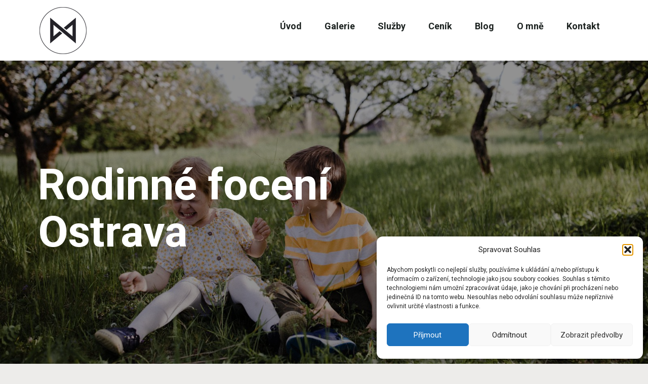

--- FILE ---
content_type: text/html; charset=UTF-8
request_url: https://holikfoto.cz/rodinne-foceni-ostrava/
body_size: 33050
content:
<!DOCTYPE html>
<html lang="cs">
<head>
	<meta charset="UTF-8" />
	<meta name="viewport" content="width=device-width" />
	            <style>
                .fit_content {
                    width: fit-content;
                }
                body .bd_toc_container {
                    transition: all 0.5s ease-in-out !important;
                }
                .bd_toc_header_title {
                    padding-right: 10px !important;
                }
                .bd_toc_container .bd_toc_wrapper .bd_toc_content {
                    display: none;
                }
            </style>
                    <style>
            .bd_toc_container {
                transition: ease-in-out .5s !important;
            }
            .bd_toc_container {
                border-top-left-radius:     15px;
                border-top-right-radius:    15px;
                border-bottom-right-radius: 15px;
                border-bottom-left-radius:  15px;
            }
            .bd_toc_container {
                box-shadow: 35px
                            0px
                            87px
                            0px
            rgba(228,228,228,0.5);
            }
            .bd_toc_container.scroll-to-fixed-fixed {
                margin: 0 !important;
            }
            .bd_toc_wrapper .bd_toc_header .bd_toc_switcher_hide_show_icon .bd_toc_arrow {
                border-color: #11142d            }
            .bd_toc_wrapper .bd_toc_header:hover .bd_toc_switcher_hide_show_icon .bd_toc_arrow {
                border-color: #1140ff            }
            .bd_toc_header {
                border-top-left-radius:     0px;
                border-top-right-radius:    0px;
                border-bottom-right-radius: 0px;
                border-bottom-left-radius:  0px;
            }
            .bd_toc_wrapper .bd_toc_wrapper_item .bd_toc_content .bd_toc_content_list ul li a {
                border-top-left-radius:     10px;
                border-top-right-radius:    10px;
                border-bottom-right-radius: 10px;
                border-bottom-left-radius:  10px;
            }
            .bd_toc_container .bd_toc_wrapper .bd_toc_content.list-type-disc ul li a:before {
                background-color: #11142d;
                top: calc( 12px + 7px );
                left: calc( 0px - 12px );
            }

        </style>
        <meta name='robots' content='index, follow, max-image-preview:large, max-snippet:-1, max-video-preview:-1' />
	<style>img:is([sizes="auto" i], [sizes^="auto," i]) { contain-intrinsic-size: 3000px 1500px }</style>
	
	<!-- This site is optimized with the Yoast SEO plugin v26.2 - https://yoast.com/wordpress/plugins/seo/ -->
	<title>Rodinné focení Ostrava - Reportážní a svatební fotograf Martin Holík</title>
	<meta name="description" content="Rodinné focení Ostrava, to je fotografování rodinek a miminek v Ostravě a okolí, u vás doma nebo v přírodě. Pište si o volné termíny." />
	<link rel="canonical" href="https://holikfoto.cz/rodinne-foceni-ostrava/" />
	<meta property="og:locale" content="cs_CZ" />
	<meta property="og:type" content="article" />
	<meta property="og:title" content="Rodinné focení Ostrava - Reportážní a svatební fotograf Martin Holík" />
	<meta property="og:description" content="Rodinné focení Ostrava, to je fotografování rodinek a miminek v Ostravě a okolí, u vás doma nebo v přírodě. Pište si o volné termíny." />
	<meta property="og:url" content="https://holikfoto.cz/rodinne-foceni-ostrava/" />
	<meta property="og:site_name" content="Reportážní a svatební fotograf Martin Holík" />
	<meta property="article:modified_time" content="2021-08-10T17:17:35+00:00" />
	<meta property="og:image" content="https://holikfoto.cz/wp-content/uploads/2021/08/rodinne-foceni-63.jpg" />
	<meta property="og:image:width" content="1600" />
	<meta property="og:image:height" content="1067" />
	<meta property="og:image:type" content="image/jpeg" />
	<meta name="twitter:card" content="summary_large_image" />
	<script type="application/ld+json" class="yoast-schema-graph">{"@context":"https://schema.org","@graph":[{"@type":"WebPage","@id":"https://holikfoto.cz/rodinne-foceni-ostrava/","url":"https://holikfoto.cz/rodinne-foceni-ostrava/","name":"Rodinné focení Ostrava - Reportážní a svatební fotograf Martin Holík","isPartOf":{"@id":"https://holikfoto.cz/#website"},"primaryImageOfPage":{"@id":"https://holikfoto.cz/rodinne-foceni-ostrava/#primaryimage"},"image":{"@id":"https://holikfoto.cz/rodinne-foceni-ostrava/#primaryimage"},"thumbnailUrl":"https://holikfoto.cz/wp-content/uploads/2021/08/rodinne-foceni-63.jpg","datePublished":"2021-08-10T17:17:32+00:00","dateModified":"2021-08-10T17:17:35+00:00","description":"Rodinné focení Ostrava, to je fotografování rodinek a miminek v Ostravě a okolí, u vás doma nebo v přírodě. Pište si o volné termíny.","breadcrumb":{"@id":"https://holikfoto.cz/rodinne-foceni-ostrava/#breadcrumb"},"inLanguage":"cs","potentialAction":[{"@type":"ReadAction","target":["https://holikfoto.cz/rodinne-foceni-ostrava/"]}]},{"@type":"ImageObject","inLanguage":"cs","@id":"https://holikfoto.cz/rodinne-foceni-ostrava/#primaryimage","url":"https://holikfoto.cz/wp-content/uploads/2021/08/rodinne-foceni-63.jpg","contentUrl":"https://holikfoto.cz/wp-content/uploads/2021/08/rodinne-foceni-63.jpg","width":1600,"height":1067},{"@type":"BreadcrumbList","@id":"https://holikfoto.cz/rodinne-foceni-ostrava/#breadcrumb","itemListElement":[{"@type":"ListItem","position":1,"name":"Home","item":"https://holikfoto.cz/"},{"@type":"ListItem","position":2,"name":"Rodinné focení Ostrava"}]},{"@type":"WebSite","@id":"https://holikfoto.cz/#website","url":"https://holikfoto.cz/","name":"Reportážní a svatební fotograf Martin Holík","description":"Profesionální fotograf Martin Holík je svatební fotograf, který zachytí dokonale atmosféru vaší svatby. Prohlédněte si fotogalerii a pošlete nazávaznou poptávku.","publisher":{"@id":"https://holikfoto.cz/#organization"},"potentialAction":[{"@type":"SearchAction","target":{"@type":"EntryPoint","urlTemplate":"https://holikfoto.cz/?s={search_term_string}"},"query-input":{"@type":"PropertyValueSpecification","valueRequired":true,"valueName":"search_term_string"}}],"inLanguage":"cs"},{"@type":"Organization","@id":"https://holikfoto.cz/#organization","name":"Reportážní a svatební fotograf Martin Holík","url":"https://holikfoto.cz/","logo":{"@type":"ImageObject","inLanguage":"cs","@id":"https://holikfoto.cz/#/schema/logo/image/","url":"https://holikfoto.cz/wp-content/uploads/2021/07/martin-holik.png","contentUrl":"https://holikfoto.cz/wp-content/uploads/2021/07/martin-holik.png","width":100,"height":100,"caption":"Reportážní a svatební fotograf Martin Holík"},"image":{"@id":"https://holikfoto.cz/#/schema/logo/image/"}},false]}</script>
	<!-- / Yoast SEO plugin. -->


<link rel='dns-prefetch' href='//stats.wp.com' />
<link rel='dns-prefetch' href='//fonts.googleapis.com' />
<link rel="alternate" type="application/rss+xml" title="Reportážní a svatební fotograf Martin Holík &raquo; RSS zdroj" href="https://holikfoto.cz/feed/" />
<link rel="alternate" type="application/rss+xml" title="Reportážní a svatební fotograf Martin Holík &raquo; RSS komentářů" href="https://holikfoto.cz/comments/feed/" />
<script type="text/javascript">
/* <![CDATA[ */
window._wpemojiSettings = {"baseUrl":"https:\/\/s.w.org\/images\/core\/emoji\/16.0.1\/72x72\/","ext":".png","svgUrl":"https:\/\/s.w.org\/images\/core\/emoji\/16.0.1\/svg\/","svgExt":".svg","source":{"concatemoji":"https:\/\/holikfoto.cz\/wp-includes\/js\/wp-emoji-release.min.js?ver=6.8.3"}};
/*! This file is auto-generated */
!function(s,n){var o,i,e;function c(e){try{var t={supportTests:e,timestamp:(new Date).valueOf()};sessionStorage.setItem(o,JSON.stringify(t))}catch(e){}}function p(e,t,n){e.clearRect(0,0,e.canvas.width,e.canvas.height),e.fillText(t,0,0);var t=new Uint32Array(e.getImageData(0,0,e.canvas.width,e.canvas.height).data),a=(e.clearRect(0,0,e.canvas.width,e.canvas.height),e.fillText(n,0,0),new Uint32Array(e.getImageData(0,0,e.canvas.width,e.canvas.height).data));return t.every(function(e,t){return e===a[t]})}function u(e,t){e.clearRect(0,0,e.canvas.width,e.canvas.height),e.fillText(t,0,0);for(var n=e.getImageData(16,16,1,1),a=0;a<n.data.length;a++)if(0!==n.data[a])return!1;return!0}function f(e,t,n,a){switch(t){case"flag":return n(e,"\ud83c\udff3\ufe0f\u200d\u26a7\ufe0f","\ud83c\udff3\ufe0f\u200b\u26a7\ufe0f")?!1:!n(e,"\ud83c\udde8\ud83c\uddf6","\ud83c\udde8\u200b\ud83c\uddf6")&&!n(e,"\ud83c\udff4\udb40\udc67\udb40\udc62\udb40\udc65\udb40\udc6e\udb40\udc67\udb40\udc7f","\ud83c\udff4\u200b\udb40\udc67\u200b\udb40\udc62\u200b\udb40\udc65\u200b\udb40\udc6e\u200b\udb40\udc67\u200b\udb40\udc7f");case"emoji":return!a(e,"\ud83e\udedf")}return!1}function g(e,t,n,a){var r="undefined"!=typeof WorkerGlobalScope&&self instanceof WorkerGlobalScope?new OffscreenCanvas(300,150):s.createElement("canvas"),o=r.getContext("2d",{willReadFrequently:!0}),i=(o.textBaseline="top",o.font="600 32px Arial",{});return e.forEach(function(e){i[e]=t(o,e,n,a)}),i}function t(e){var t=s.createElement("script");t.src=e,t.defer=!0,s.head.appendChild(t)}"undefined"!=typeof Promise&&(o="wpEmojiSettingsSupports",i=["flag","emoji"],n.supports={everything:!0,everythingExceptFlag:!0},e=new Promise(function(e){s.addEventListener("DOMContentLoaded",e,{once:!0})}),new Promise(function(t){var n=function(){try{var e=JSON.parse(sessionStorage.getItem(o));if("object"==typeof e&&"number"==typeof e.timestamp&&(new Date).valueOf()<e.timestamp+604800&&"object"==typeof e.supportTests)return e.supportTests}catch(e){}return null}();if(!n){if("undefined"!=typeof Worker&&"undefined"!=typeof OffscreenCanvas&&"undefined"!=typeof URL&&URL.createObjectURL&&"undefined"!=typeof Blob)try{var e="postMessage("+g.toString()+"("+[JSON.stringify(i),f.toString(),p.toString(),u.toString()].join(",")+"));",a=new Blob([e],{type:"text/javascript"}),r=new Worker(URL.createObjectURL(a),{name:"wpTestEmojiSupports"});return void(r.onmessage=function(e){c(n=e.data),r.terminate(),t(n)})}catch(e){}c(n=g(i,f,p,u))}t(n)}).then(function(e){for(var t in e)n.supports[t]=e[t],n.supports.everything=n.supports.everything&&n.supports[t],"flag"!==t&&(n.supports.everythingExceptFlag=n.supports.everythingExceptFlag&&n.supports[t]);n.supports.everythingExceptFlag=n.supports.everythingExceptFlag&&!n.supports.flag,n.DOMReady=!1,n.readyCallback=function(){n.DOMReady=!0}}).then(function(){return e}).then(function(){var e;n.supports.everything||(n.readyCallback(),(e=n.source||{}).concatemoji?t(e.concatemoji):e.wpemoji&&e.twemoji&&(t(e.twemoji),t(e.wpemoji)))}))}((window,document),window._wpemojiSettings);
/* ]]> */
</script>
<link rel='stylesheet' id='font-awesome-css' href='https://holikfoto.cz/wp-content/plugins/stagtools/assets/css/fontawesome-all.min.css?ver=5.15.3' type='text/css' media='all' />
<link rel='stylesheet' id='stag-shortcode-styles-css' href='https://holikfoto.cz/wp-content/plugins/stagtools/assets/css/stag-shortcodes.css?ver=2.3.8' type='text/css' media='all' />
<link rel='stylesheet' id='dashicons-css' href='https://holikfoto.cz/wp-includes/css/dashicons.min.css?ver=6.8.3' type='text/css' media='all' />
<link rel='stylesheet' id='post-views-counter-frontend-css' href='https://holikfoto.cz/wp-content/plugins/post-views-counter/css/frontend.min.css?ver=1.5.7' type='text/css' media='all' />
<style id='wp-emoji-styles-inline-css' type='text/css'>

	img.wp-smiley, img.emoji {
		display: inline !important;
		border: none !important;
		box-shadow: none !important;
		height: 1em !important;
		width: 1em !important;
		margin: 0 0.07em !important;
		vertical-align: -0.1em !important;
		background: none !important;
		padding: 0 !important;
	}
</style>
<link rel='stylesheet' id='wp-block-library-css' href='https://holikfoto.cz/wp-includes/css/dist/block-library/style.min.css?ver=6.8.3' type='text/css' media='all' />
<style id='wp-block-library-theme-inline-css' type='text/css'>
.wp-block-audio :where(figcaption){color:#555;font-size:13px;text-align:center}.is-dark-theme .wp-block-audio :where(figcaption){color:#ffffffa6}.wp-block-audio{margin:0 0 1em}.wp-block-code{border:1px solid #ccc;border-radius:4px;font-family:Menlo,Consolas,monaco,monospace;padding:.8em 1em}.wp-block-embed :where(figcaption){color:#555;font-size:13px;text-align:center}.is-dark-theme .wp-block-embed :where(figcaption){color:#ffffffa6}.wp-block-embed{margin:0 0 1em}.blocks-gallery-caption{color:#555;font-size:13px;text-align:center}.is-dark-theme .blocks-gallery-caption{color:#ffffffa6}:root :where(.wp-block-image figcaption){color:#555;font-size:13px;text-align:center}.is-dark-theme :root :where(.wp-block-image figcaption){color:#ffffffa6}.wp-block-image{margin:0 0 1em}.wp-block-pullquote{border-bottom:4px solid;border-top:4px solid;color:currentColor;margin-bottom:1.75em}.wp-block-pullquote cite,.wp-block-pullquote footer,.wp-block-pullquote__citation{color:currentColor;font-size:.8125em;font-style:normal;text-transform:uppercase}.wp-block-quote{border-left:.25em solid;margin:0 0 1.75em;padding-left:1em}.wp-block-quote cite,.wp-block-quote footer{color:currentColor;font-size:.8125em;font-style:normal;position:relative}.wp-block-quote:where(.has-text-align-right){border-left:none;border-right:.25em solid;padding-left:0;padding-right:1em}.wp-block-quote:where(.has-text-align-center){border:none;padding-left:0}.wp-block-quote.is-large,.wp-block-quote.is-style-large,.wp-block-quote:where(.is-style-plain){border:none}.wp-block-search .wp-block-search__label{font-weight:700}.wp-block-search__button{border:1px solid #ccc;padding:.375em .625em}:where(.wp-block-group.has-background){padding:1.25em 2.375em}.wp-block-separator.has-css-opacity{opacity:.4}.wp-block-separator{border:none;border-bottom:2px solid;margin-left:auto;margin-right:auto}.wp-block-separator.has-alpha-channel-opacity{opacity:1}.wp-block-separator:not(.is-style-wide):not(.is-style-dots){width:100px}.wp-block-separator.has-background:not(.is-style-dots){border-bottom:none;height:1px}.wp-block-separator.has-background:not(.is-style-wide):not(.is-style-dots){height:2px}.wp-block-table{margin:0 0 1em}.wp-block-table td,.wp-block-table th{word-break:normal}.wp-block-table :where(figcaption){color:#555;font-size:13px;text-align:center}.is-dark-theme .wp-block-table :where(figcaption){color:#ffffffa6}.wp-block-video :where(figcaption){color:#555;font-size:13px;text-align:center}.is-dark-theme .wp-block-video :where(figcaption){color:#ffffffa6}.wp-block-video{margin:0 0 1em}:root :where(.wp-block-template-part.has-background){margin-bottom:0;margin-top:0;padding:1.25em 2.375em}
</style>
<style id='classic-theme-styles-inline-css' type='text/css'>
/*! This file is auto-generated */
.wp-block-button__link{color:#fff;background-color:#32373c;border-radius:9999px;box-shadow:none;text-decoration:none;padding:calc(.667em + 2px) calc(1.333em + 2px);font-size:1.125em}.wp-block-file__button{background:#32373c;color:#fff;text-decoration:none}
</style>
<style id='boomdevs-toc-style-inline-css' type='text/css'>
/*!********************************************************************************************************************************************************************************************************************************************************************!*\
  !*** css ./node_modules/css-loader/dist/cjs.js??ruleSet[1].rules[3].use[1]!./node_modules/postcss-loader/dist/cjs.js??ruleSet[1].rules[3].use[2]!./node_modules/sass-loader/dist/cjs.js??ruleSet[1].rules[3].use[3]!./includes/block-editor/assets/scss/edit.scss ***!
  \********************************************************************************************************************************************************************************************************************************************************************/
.is-root-container .is-selected.wp-block-boomdevs-toc:focus {
  outline: none;
}

.wp-block-boomdevs-toc .bd_toc_block_wrapper {
  background-color: #EFF7FF;
  border: 1px solid #D4ECFF;
  border-radius: 10px;
  padding: 15px;
  font-family: inherit;
  display: flex;
  align-items: center;
}
.wp-block-boomdevs-toc .bd_toc_block_wrapper img {
  width: 60px;
  margin-right: 20px;
}
.wp-block-boomdevs-toc .bd_toc_block_wrapper h2 {
  font-size: 20px !important;
  margin: 0;
}

/*# sourceMappingURL=index.css.map*/
</style>
<link rel='stylesheet' id='mediaelement-css' href='https://holikfoto.cz/wp-includes/js/mediaelement/mediaelementplayer-legacy.min.css?ver=4.2.17' type='text/css' media='all' />
<link rel='stylesheet' id='wp-mediaelement-css' href='https://holikfoto.cz/wp-includes/js/mediaelement/wp-mediaelement.min.css?ver=6.8.3' type='text/css' media='all' />
<style id='jetpack-sharing-buttons-style-inline-css' type='text/css'>
.jetpack-sharing-buttons__services-list{display:flex;flex-direction:row;flex-wrap:wrap;gap:0;list-style-type:none;margin:5px;padding:0}.jetpack-sharing-buttons__services-list.has-small-icon-size{font-size:12px}.jetpack-sharing-buttons__services-list.has-normal-icon-size{font-size:16px}.jetpack-sharing-buttons__services-list.has-large-icon-size{font-size:24px}.jetpack-sharing-buttons__services-list.has-huge-icon-size{font-size:36px}@media print{.jetpack-sharing-buttons__services-list{display:none!important}}.editor-styles-wrapper .wp-block-jetpack-sharing-buttons{gap:0;padding-inline-start:0}ul.jetpack-sharing-buttons__services-list.has-background{padding:1.25em 2.375em}
</style>
<link rel='stylesheet' id='visual-portfolio-block-filter-by-category-css' href='https://holikfoto.cz/wp-content/plugins/visual-portfolio/build/gutenberg/blocks/filter-by-category/style.css?ver=1751922829' type='text/css' media='all' />
<link rel='stylesheet' id='visual-portfolio-block-pagination-css' href='https://holikfoto.cz/wp-content/plugins/visual-portfolio/build/gutenberg/blocks/pagination/style.css?ver=1751922829' type='text/css' media='all' />
<link rel='stylesheet' id='visual-portfolio-block-sort-css' href='https://holikfoto.cz/wp-content/plugins/visual-portfolio/build/gutenberg/blocks/sort/style.css?ver=1751922829' type='text/css' media='all' />
<style id='global-styles-inline-css' type='text/css'>
:root{--wp--preset--aspect-ratio--square: 1;--wp--preset--aspect-ratio--4-3: 4/3;--wp--preset--aspect-ratio--3-4: 3/4;--wp--preset--aspect-ratio--3-2: 3/2;--wp--preset--aspect-ratio--2-3: 2/3;--wp--preset--aspect-ratio--16-9: 16/9;--wp--preset--aspect-ratio--9-16: 9/16;--wp--preset--color--black: #000000;--wp--preset--color--cyan-bluish-gray: #abb8c3;--wp--preset--color--white: #ffffff;--wp--preset--color--pale-pink: #f78da7;--wp--preset--color--vivid-red: #cf2e2e;--wp--preset--color--luminous-vivid-orange: #ff6900;--wp--preset--color--luminous-vivid-amber: #fcb900;--wp--preset--color--light-green-cyan: #7bdcb5;--wp--preset--color--vivid-green-cyan: #00d084;--wp--preset--color--pale-cyan-blue: #8ed1fc;--wp--preset--color--vivid-cyan-blue: #0693e3;--wp--preset--color--vivid-purple: #9b51e0;--wp--preset--gradient--vivid-cyan-blue-to-vivid-purple: linear-gradient(135deg,rgba(6,147,227,1) 0%,rgb(155,81,224) 100%);--wp--preset--gradient--light-green-cyan-to-vivid-green-cyan: linear-gradient(135deg,rgb(122,220,180) 0%,rgb(0,208,130) 100%);--wp--preset--gradient--luminous-vivid-amber-to-luminous-vivid-orange: linear-gradient(135deg,rgba(252,185,0,1) 0%,rgba(255,105,0,1) 100%);--wp--preset--gradient--luminous-vivid-orange-to-vivid-red: linear-gradient(135deg,rgba(255,105,0,1) 0%,rgb(207,46,46) 100%);--wp--preset--gradient--very-light-gray-to-cyan-bluish-gray: linear-gradient(135deg,rgb(238,238,238) 0%,rgb(169,184,195) 100%);--wp--preset--gradient--cool-to-warm-spectrum: linear-gradient(135deg,rgb(74,234,220) 0%,rgb(151,120,209) 20%,rgb(207,42,186) 40%,rgb(238,44,130) 60%,rgb(251,105,98) 80%,rgb(254,248,76) 100%);--wp--preset--gradient--blush-light-purple: linear-gradient(135deg,rgb(255,206,236) 0%,rgb(152,150,240) 100%);--wp--preset--gradient--blush-bordeaux: linear-gradient(135deg,rgb(254,205,165) 0%,rgb(254,45,45) 50%,rgb(107,0,62) 100%);--wp--preset--gradient--luminous-dusk: linear-gradient(135deg,rgb(255,203,112) 0%,rgb(199,81,192) 50%,rgb(65,88,208) 100%);--wp--preset--gradient--pale-ocean: linear-gradient(135deg,rgb(255,245,203) 0%,rgb(182,227,212) 50%,rgb(51,167,181) 100%);--wp--preset--gradient--electric-grass: linear-gradient(135deg,rgb(202,248,128) 0%,rgb(113,206,126) 100%);--wp--preset--gradient--midnight: linear-gradient(135deg,rgb(2,3,129) 0%,rgb(40,116,252) 100%);--wp--preset--font-size--small: 13px;--wp--preset--font-size--medium: 20px;--wp--preset--font-size--large: 36px;--wp--preset--font-size--x-large: 42px;--wp--preset--spacing--20: 0.44rem;--wp--preset--spacing--30: 0.67rem;--wp--preset--spacing--40: 1rem;--wp--preset--spacing--50: 1.5rem;--wp--preset--spacing--60: 2.25rem;--wp--preset--spacing--70: 3.38rem;--wp--preset--spacing--80: 5.06rem;--wp--preset--shadow--natural: 6px 6px 9px rgba(0, 0, 0, 0.2);--wp--preset--shadow--deep: 12px 12px 50px rgba(0, 0, 0, 0.4);--wp--preset--shadow--sharp: 6px 6px 0px rgba(0, 0, 0, 0.2);--wp--preset--shadow--outlined: 6px 6px 0px -3px rgba(255, 255, 255, 1), 6px 6px rgba(0, 0, 0, 1);--wp--preset--shadow--crisp: 6px 6px 0px rgba(0, 0, 0, 1);}:where(.is-layout-flex){gap: 0.5em;}:where(.is-layout-grid){gap: 0.5em;}body .is-layout-flex{display: flex;}.is-layout-flex{flex-wrap: wrap;align-items: center;}.is-layout-flex > :is(*, div){margin: 0;}body .is-layout-grid{display: grid;}.is-layout-grid > :is(*, div){margin: 0;}:where(.wp-block-columns.is-layout-flex){gap: 2em;}:where(.wp-block-columns.is-layout-grid){gap: 2em;}:where(.wp-block-post-template.is-layout-flex){gap: 1.25em;}:where(.wp-block-post-template.is-layout-grid){gap: 1.25em;}.has-black-color{color: var(--wp--preset--color--black) !important;}.has-cyan-bluish-gray-color{color: var(--wp--preset--color--cyan-bluish-gray) !important;}.has-white-color{color: var(--wp--preset--color--white) !important;}.has-pale-pink-color{color: var(--wp--preset--color--pale-pink) !important;}.has-vivid-red-color{color: var(--wp--preset--color--vivid-red) !important;}.has-luminous-vivid-orange-color{color: var(--wp--preset--color--luminous-vivid-orange) !important;}.has-luminous-vivid-amber-color{color: var(--wp--preset--color--luminous-vivid-amber) !important;}.has-light-green-cyan-color{color: var(--wp--preset--color--light-green-cyan) !important;}.has-vivid-green-cyan-color{color: var(--wp--preset--color--vivid-green-cyan) !important;}.has-pale-cyan-blue-color{color: var(--wp--preset--color--pale-cyan-blue) !important;}.has-vivid-cyan-blue-color{color: var(--wp--preset--color--vivid-cyan-blue) !important;}.has-vivid-purple-color{color: var(--wp--preset--color--vivid-purple) !important;}.has-black-background-color{background-color: var(--wp--preset--color--black) !important;}.has-cyan-bluish-gray-background-color{background-color: var(--wp--preset--color--cyan-bluish-gray) !important;}.has-white-background-color{background-color: var(--wp--preset--color--white) !important;}.has-pale-pink-background-color{background-color: var(--wp--preset--color--pale-pink) !important;}.has-vivid-red-background-color{background-color: var(--wp--preset--color--vivid-red) !important;}.has-luminous-vivid-orange-background-color{background-color: var(--wp--preset--color--luminous-vivid-orange) !important;}.has-luminous-vivid-amber-background-color{background-color: var(--wp--preset--color--luminous-vivid-amber) !important;}.has-light-green-cyan-background-color{background-color: var(--wp--preset--color--light-green-cyan) !important;}.has-vivid-green-cyan-background-color{background-color: var(--wp--preset--color--vivid-green-cyan) !important;}.has-pale-cyan-blue-background-color{background-color: var(--wp--preset--color--pale-cyan-blue) !important;}.has-vivid-cyan-blue-background-color{background-color: var(--wp--preset--color--vivid-cyan-blue) !important;}.has-vivid-purple-background-color{background-color: var(--wp--preset--color--vivid-purple) !important;}.has-black-border-color{border-color: var(--wp--preset--color--black) !important;}.has-cyan-bluish-gray-border-color{border-color: var(--wp--preset--color--cyan-bluish-gray) !important;}.has-white-border-color{border-color: var(--wp--preset--color--white) !important;}.has-pale-pink-border-color{border-color: var(--wp--preset--color--pale-pink) !important;}.has-vivid-red-border-color{border-color: var(--wp--preset--color--vivid-red) !important;}.has-luminous-vivid-orange-border-color{border-color: var(--wp--preset--color--luminous-vivid-orange) !important;}.has-luminous-vivid-amber-border-color{border-color: var(--wp--preset--color--luminous-vivid-amber) !important;}.has-light-green-cyan-border-color{border-color: var(--wp--preset--color--light-green-cyan) !important;}.has-vivid-green-cyan-border-color{border-color: var(--wp--preset--color--vivid-green-cyan) !important;}.has-pale-cyan-blue-border-color{border-color: var(--wp--preset--color--pale-cyan-blue) !important;}.has-vivid-cyan-blue-border-color{border-color: var(--wp--preset--color--vivid-cyan-blue) !important;}.has-vivid-purple-border-color{border-color: var(--wp--preset--color--vivid-purple) !important;}.has-vivid-cyan-blue-to-vivid-purple-gradient-background{background: var(--wp--preset--gradient--vivid-cyan-blue-to-vivid-purple) !important;}.has-light-green-cyan-to-vivid-green-cyan-gradient-background{background: var(--wp--preset--gradient--light-green-cyan-to-vivid-green-cyan) !important;}.has-luminous-vivid-amber-to-luminous-vivid-orange-gradient-background{background: var(--wp--preset--gradient--luminous-vivid-amber-to-luminous-vivid-orange) !important;}.has-luminous-vivid-orange-to-vivid-red-gradient-background{background: var(--wp--preset--gradient--luminous-vivid-orange-to-vivid-red) !important;}.has-very-light-gray-to-cyan-bluish-gray-gradient-background{background: var(--wp--preset--gradient--very-light-gray-to-cyan-bluish-gray) !important;}.has-cool-to-warm-spectrum-gradient-background{background: var(--wp--preset--gradient--cool-to-warm-spectrum) !important;}.has-blush-light-purple-gradient-background{background: var(--wp--preset--gradient--blush-light-purple) !important;}.has-blush-bordeaux-gradient-background{background: var(--wp--preset--gradient--blush-bordeaux) !important;}.has-luminous-dusk-gradient-background{background: var(--wp--preset--gradient--luminous-dusk) !important;}.has-pale-ocean-gradient-background{background: var(--wp--preset--gradient--pale-ocean) !important;}.has-electric-grass-gradient-background{background: var(--wp--preset--gradient--electric-grass) !important;}.has-midnight-gradient-background{background: var(--wp--preset--gradient--midnight) !important;}.has-small-font-size{font-size: var(--wp--preset--font-size--small) !important;}.has-medium-font-size{font-size: var(--wp--preset--font-size--medium) !important;}.has-large-font-size{font-size: var(--wp--preset--font-size--large) !important;}.has-x-large-font-size{font-size: var(--wp--preset--font-size--x-large) !important;}
:where(.wp-block-post-template.is-layout-flex){gap: 1.25em;}:where(.wp-block-post-template.is-layout-grid){gap: 1.25em;}
:where(.wp-block-columns.is-layout-flex){gap: 2em;}:where(.wp-block-columns.is-layout-grid){gap: 2em;}
:root :where(.wp-block-pullquote){font-size: 1.5em;line-height: 1.6;}
:where(.wp-block-visual-portfolio-loop.is-layout-flex){gap: 1.25em;}:where(.wp-block-visual-portfolio-loop.is-layout-grid){gap: 1.25em;}
</style>
<link rel='stylesheet' id='twenty20-css' href='https://holikfoto.cz/wp-content/plugins/twenty20/assets/css/twenty20.css?ver=2.0.4' type='text/css' media='all' />
<link rel='stylesheet' id='boomdevs-toc-css' href='https://holikfoto.cz/wp-content/plugins/top-table-of-contents/public/css/boomdevs-toc-public.css?ver=1.3.30' type='text/css' media='all' />
<link rel='stylesheet' id='cmplz-general-css' href='https://holikfoto.cz/wp-content/plugins/complianz-gdpr/assets/css/cookieblocker.min.css?ver=1754252058' type='text/css' media='all' />
<link rel='stylesheet' id='mono-google-fonts-css' href='//fonts.googleapis.com/css?family=Roboto%3Aregular%2Citalic%2C300%2C700%2C900%26subset%3Dlatin&#038;ver=1.2.1' type='text/css' media='all' />
<link rel='stylesheet' id='mono-style-css' href='https://holikfoto.cz/wp-content/themes/mono/style.css?ver=1.2.1' type='text/css' media='all' />
<link rel='stylesheet' id='genericons-css' href='https://holikfoto.cz/wp-content/plugins/jetpack/_inc/genericons/genericons/genericons.css?ver=3.1' type='text/css' media='all' />
<link rel='stylesheet' id='msl-main-css' href='https://holikfoto.cz/wp-content/plugins/master-slider/public/assets/css/masterslider.main.css?ver=3.11.0' type='text/css' media='all' />
<link rel='stylesheet' id='msl-custom-css' href='https://holikfoto.cz/wp-content/uploads/master-slider/custom.css?ver=9.2' type='text/css' media='all' />
<link rel='stylesheet' id='wpr-text-animations-css-css' href='https://holikfoto.cz/wp-content/plugins/royal-elementor-addons/assets/css/lib/animations/text-animations.min.css?ver=1.7.1036' type='text/css' media='all' />
<link rel='stylesheet' id='wpr-addons-css-css' href='https://holikfoto.cz/wp-content/plugins/royal-elementor-addons/assets/css/frontend.min.css?ver=1.7.1036' type='text/css' media='all' />
<link rel='stylesheet' id='font-awesome-5-all-css' href='https://holikfoto.cz/wp-content/plugins/elementor/assets/lib/font-awesome/css/all.min.css?ver=1.7.1036' type='text/css' media='all' />
<script type="text/javascript" id="post-views-counter-frontend-js-before">
/* <![CDATA[ */
var pvcArgsFrontend = {"mode":"js","postID":75409,"requestURL":"https:\/\/holikfoto.cz\/wp-admin\/admin-ajax.php","nonce":"6e2573e77b","dataStorage":"cookies","multisite":false,"path":"\/","domain":""};
/* ]]> */
</script>
<script type="text/javascript" src="https://holikfoto.cz/wp-content/plugins/post-views-counter/js/frontend.min.js?ver=1.5.7" id="post-views-counter-frontend-js"></script>
<script type="text/javascript" data-cfasync="false" src="https://holikfoto.cz/wp-includes/js/jquery/jquery.min.js?ver=3.7.1" id="jquery-core-js"></script>
<script type="text/javascript" data-cfasync="false" src="https://holikfoto.cz/wp-includes/js/jquery/jquery-migrate.min.js?ver=3.4.1" id="jquery-migrate-js"></script>
<script type="text/javascript" id="seo-automated-link-building-js-extra">
/* <![CDATA[ */
var seoAutomatedLinkBuilding = {"ajaxUrl":"https:\/\/holikfoto.cz\/wp-admin\/admin-ajax.php"};
/* ]]> */
</script>
<script type="text/javascript" src="https://holikfoto.cz/wp-content/plugins/seo-automated-link-building/js/seo-automated-link-building.js?ver=6.8.3" id="seo-automated-link-building-js"></script>
<link rel="https://api.w.org/" href="https://holikfoto.cz/wp-json/" /><link rel="alternate" title="JSON" type="application/json" href="https://holikfoto.cz/wp-json/wp/v2/pages/75409" /><link rel="EditURI" type="application/rsd+xml" title="RSD" href="https://holikfoto.cz/xmlrpc.php?rsd" />
<meta name="generator" content="WordPress 6.8.3" />
<link rel='shortlink' href='https://holikfoto.cz/?p=75409' />
		<!-- Custom Logo: hide header text -->
		<style id="custom-logo-css" type="text/css">
			.site-title, .site-description {
				position: absolute;
				clip-path: inset(50%);
			}
		</style>
		<link rel="alternate" title="oEmbed (JSON)" type="application/json+oembed" href="https://holikfoto.cz/wp-json/oembed/1.0/embed?url=https%3A%2F%2Fholikfoto.cz%2Frodinne-foceni-ostrava%2F" />
<link rel="alternate" title="oEmbed (XML)" type="text/xml+oembed" href="https://holikfoto.cz/wp-json/oembed/1.0/embed?url=https%3A%2F%2Fholikfoto.cz%2Frodinne-foceni-ostrava%2F&#038;format=xml" />
<script>var ms_grabbing_curosr = 'https://holikfoto.cz/wp-content/plugins/master-slider/public/assets/css/common/grabbing.cur', ms_grab_curosr = 'https://holikfoto.cz/wp-content/plugins/master-slider/public/assets/css/common/grab.cur';</script>
<meta name="generator" content="MasterSlider 3.11.0 - Responsive Touch Image Slider | avt.li/msf" />
<script type='text/javascript'>
/* <![CDATA[ */
var VPData = {"version":"3.3.16","pro":false,"__":{"couldnt_retrieve_vp":"Couldn't retrieve Visual Portfolio ID.","pswp_close":"Close (Esc)","pswp_share":"Share","pswp_fs":"Toggle fullscreen","pswp_zoom":"Zoom in\/out","pswp_prev":"Previous (arrow left)","pswp_next":"Next (arrow right)","pswp_share_fb":"Share on Facebook","pswp_share_tw":"Tweet","pswp_share_x":"X","pswp_share_pin":"Pin it","pswp_download":"Download","fancybox_close":"Close","fancybox_next":"Next","fancybox_prev":"Previous","fancybox_error":"The requested content cannot be loaded. <br \/> Please try again later.","fancybox_play_start":"Start slideshow","fancybox_play_stop":"Pause slideshow","fancybox_full_screen":"Full screen","fancybox_thumbs":"Thumbnails","fancybox_download":"Download","fancybox_share":"Share","fancybox_zoom":"Zoom"},"settingsPopupGallery":{"enable_on_wordpress_images":false,"vendor":"fancybox","deep_linking":false,"deep_linking_url_to_share_images":false,"show_arrows":true,"show_counter":true,"show_zoom_button":true,"show_fullscreen_button":true,"show_share_button":true,"show_close_button":true,"show_thumbs":true,"show_download_button":false,"show_slideshow":false,"click_to_zoom":true,"restore_focus":true},"screenSizes":[320,576,768,992,1200]};
/* ]]> */
</script>
		<noscript>
			<style type="text/css">
				.vp-portfolio__preloader-wrap{display:none}.vp-portfolio__filter-wrap,.vp-portfolio__items-wrap,.vp-portfolio__pagination-wrap,.vp-portfolio__sort-wrap{opacity:1;visibility:visible}.vp-portfolio__item .vp-portfolio__item-img noscript+img,.vp-portfolio__thumbnails-wrap{display:none}
			</style>
		</noscript>
			<style>img#wpstats{display:none}</style>
					<style>.cmplz-hidden {
					display: none !important;
				}</style><meta name="generator" content="Elementor 3.32.5; features: e_font_icon_svg, additional_custom_breakpoints; settings: css_print_method-external, google_font-enabled, font_display-swap">
			<style>
				.e-con.e-parent:nth-of-type(n+4):not(.e-lazyloaded):not(.e-no-lazyload),
				.e-con.e-parent:nth-of-type(n+4):not(.e-lazyloaded):not(.e-no-lazyload) * {
					background-image: none !important;
				}
				@media screen and (max-height: 1024px) {
					.e-con.e-parent:nth-of-type(n+3):not(.e-lazyloaded):not(.e-no-lazyload),
					.e-con.e-parent:nth-of-type(n+3):not(.e-lazyloaded):not(.e-no-lazyload) * {
						background-image: none !important;
					}
				}
				@media screen and (max-height: 640px) {
					.e-con.e-parent:nth-of-type(n+2):not(.e-lazyloaded):not(.e-no-lazyload),
					.e-con.e-parent:nth-of-type(n+2):not(.e-lazyloaded):not(.e-no-lazyload) * {
						background-image: none !important;
					}
				}
			</style>
					<style type="text/css">
			/* If html does not have either class, do not show lazy loaded images. */
			html:not(.vp-lazyload-enabled):not(.js) .vp-lazyload {
				display: none;
			}
		</style>
		<script>
			document.documentElement.classList.add(
				'vp-lazyload-enabled'
			);
		</script>
		<style type="text/css">.bd_toc_container{width:100%!important;}.bd_toc_wrapper{padding-top:20px!important;padding-right:25px!important;padding-bottom:20px!important;padding-left:25px!important;}.bd_toc_container{margin-top:0px!important;margin-bottom:30px!important;}.bd_toc_container{background-color:#ffffff!important;}.bd_toc_container{border-top-width:1px!important;border-right-width:1px!important;border-bottom-width:1px!important;border-left-width:1px!important;border-color:#efefef!important;border-style:solid!important;}.bd_toc_header_title{font-size:20px!important;line-height:30px!important;}.bd_toc_wrapper .bd_toc_header .bd_toc_header_title{color:#11142d!important;}.bd_toc_wrapper .bd_toc_header:hover .bd_toc_header_title{color:#1140ff!important;}.bd_toc_header{padding-top:0px!important;padding-right:2px!important;padding-bottom:0px!important;padding-left:0px!important;}.bd_toc_header.active{margin-top:0px!important;margin-right:0px!important;margin-bottom:15px!important;margin-left:0px!important;}.bd_toc_content_list .bd_toc_content_list_item ul > li > a{font-size:14px!important;line-height:20px!important;}.bd_toc_wrapper .bd_toc_wrapper_item .bd_toc_content .bd_toc_content_list_item ul li a{padding-top:12px!important;padding-right:45px!important;padding-bottom:12px!important;padding-left:0px!important;}.bd_toc_wrapper .bd_toc_wrapper_item .bd_toc_content .bd_toc_content_list_item ul li a{margin-top:0px!important;margin-right:0px!important;margin-bottom:0px!important;margin-left:0px!important;}.bd_toc_wrapper .bd_toc_wrapper_item .bd_toc_content .bd_toc_content_list ul li a{border-top-width:0px;border-right-width:0px;border-bottom-width:0px;border-left-width:0px;border-color:#ffffff;border-style:solid;}.bd_toc_wrapper .bd_toc_wrapper_item .bd_toc_content .bd_toc_content_list ul li.current > a{border-top-width:0px;border-right-width:0px;border-bottom-width:0px;border-left-width:0px;border-color:#ffffff;border-style:solid;}.bd_toc_content{background-color:#ffffff!important;}.bd_toc_wrapper .bd_toc_wrapper_item .bd_toc_content .bd_toc_content_list ul li a{background-color:#ffffff!important;}.bd_toc_wrapper .bd_toc_wrapper_item .bd_toc_content .bd_toc_content_list ul li.current > a{background-color:#f7f7f700!important;}.bd_toc_wrapper .bd_toc_wrapper_item .bd_toc_content .bd_toc_content_list ul li a, .bd_toc_container .bd_toc_wrapper .bd_toc_content_list_item ul li .collaps-button .toggle-icon{color:#11142d;}.bd_toc_wrapper .bd_toc_wrapper_item .bd_toc_content .bd_toc_content_list ul li a:hover, .bd_toc_container .bd_toc_wrapper .bd_toc_content_list_item ul li .collaps-button .toggle-icon:hover{color:#1140ff;}.bd_toc_wrapper .bd_toc_wrapper_item .bd_toc_content .bd_toc_content_list ul li.current > a,.bd_toc_container .bd_toc_wrapper .bd_toc_content_list_item ul li.current>.collaps-button .toggle-icon{color:#1140ff;}</style>
<style type="text/css" id="mono-inline-css">
a {color:#262626;}button,.button,.twitter-follow-button,.instagram-follow-link,input[type="reset"],input[type="submit"],input[type="button"] {background-color:#262626;}.site-footer {background-color:#262626;}body {font-family:'Roboto';}.site-branding,h1,h2,h3,h4,h5,h6,.wp-block-quote p,.wp-block-pullquote p {font-family:'Roboto';}.site-byline {display:none;}
</style>
<style id="wpr_lightbox_styles">
				.lg-backdrop {
					background-color: rgba(0,0,0,0.6) !important;
				}
				.lg-toolbar,
				.lg-dropdown {
					background-color: rgba(0,0,0,0.8) !important;
				}
				.lg-dropdown:after {
					border-bottom-color: rgba(0,0,0,0.8) !important;
				}
				.lg-sub-html {
					background-color: rgba(0,0,0,0.8) !important;
				}
				.lg-thumb-outer,
				.lg-progress-bar {
					background-color: #444444 !important;
				}
				.lg-progress {
					background-color: #a90707 !important;
				}
				.lg-icon {
					color: #efefef !important;
					font-size: 20px !important;
				}
				.lg-icon.lg-toogle-thumb {
					font-size: 24px !important;
				}
				.lg-icon:hover,
				.lg-dropdown-text:hover {
					color: #ffffff !important;
				}
				.lg-sub-html,
				.lg-dropdown-text {
					color: #efefef !important;
					font-size: 14px !important;
				}
				#lg-counter {
					color: #efefef !important;
					font-size: 14px !important;
				}
				.lg-prev,
				.lg-next {
					font-size: 35px !important;
				}

				/* Defaults */
				.lg-icon {
				background-color: transparent !important;
				}

				#lg-counter {
				opacity: 0.9;
				}

				.lg-thumb-outer {
				padding: 0 10px;
				}

				.lg-thumb-item {
				border-radius: 0 !important;
				border: none !important;
				opacity: 0.5;
				}

				.lg-thumb-item.active {
					opacity: 1;
				}
	         </style><meta name="facebook-domain-verification" content="7xt3k21ne8g6bhsav1ytq3g88nr4m4" />  
<!-- Google tag (gtag.js) -->
<script async src="https://www.googletagmanager.com/gtag/js?id=G-SNRSB14PQR"></script>
<script>
  window.dataLayer = window.dataLayer || [];
  function gtag(){dataLayer.push(arguments);}
  gtag('js', new Date());

  gtag('config', 'G-SNRSB14PQR');
</script> 
<!-- Meta Pixel Code -->
<script>
!function(f,b,e,v,n,t,s)
{if(f.fbq)return;n=f.fbq=function(){n.callMethod?
n.callMethod.apply(n,arguments):n.queue.push(arguments)};
if(!f._fbq)f._fbq=n;n.push=n;n.loaded=!0;n.version='2.0';
n.queue=[];t=b.createElement(e);t.async=!0;
t.src=v;s=b.getElementsByTagName(e)[0];
s.parentNode.insertBefore(t,s)}(window, document,'script',
'https://connect.facebook.net/en_US/fbevents.js');
fbq('init', '754204008993805');
fbq('track', 'PageView');
</script>
<noscript><img height="1" width="1" style="display:none"
src="https://www.facebook.com/tr?id=754204008993805&ev=PageView&noscript=1"
/></noscript>
<!-- End Meta Pixel Code -->
</head>

<body class="wp-singular page-template-default page page-id-75409 wp-custom-logo wp-embed-responsive wp-theme-mono _masterslider _ms_version_3.11.0 use-background-cover stagtools elementor-default elementor-kit-79572">
		<script>
			(function($) {
				if (!$) {
					return;
				}

				// Previously we added this code on Elementor pages only,
				// but sometimes Lightbox enabled globally and it still conflicting with our galleries.
				// if (!$('.elementor-page').length) {
				//     return;
				// }

				function addDataAttribute($items) {
					$items.find('.vp-portfolio__item a:not([data-elementor-open-lightbox])').each(function () {
						if (/\.(png|jpe?g|gif|svg|webp)(\?.*)?$/i.test(this.href)) {
							this.dataset.elementorOpenLightbox = 'no';
						}
					});
				}

				$(document).on('init.vpf', function(event, vpObject) {
					if ('vpf' !== event.namespace) {
						return;
					}

					addDataAttribute(vpObject.$item);
				});
				$(document).on('addItems.vpf', function(event, vpObject, $items) {
					if ('vpf' !== event.namespace) {
						return;
					}

					addDataAttribute($items);
				});
			})(window.jQuery);
		</script>
		<div id="page" class="hfeed site">
	<a class="skip-link screen-reader-text" href="#content">Skip to content</a>

	<header id="masthead" class="site-header" role="banner">
		<div class="container">

			<div class="site-branding">
				<a href="https://holikfoto.cz/" class="custom-logo-link" rel="home"><img width="100" height="100" src="https://holikfoto.cz/wp-content/uploads/2021/07/martin-holik.png" class="custom-logo" alt="Martin Holík svatební fotograf" decoding="async" data-attachment-id="72278" data-permalink="https://holikfoto.cz/martin-holik/" data-orig-file="https://holikfoto.cz/wp-content/uploads/2021/07/martin-holik.png" data-orig-size="100,100" data-comments-opened="1" data-image-meta="{&quot;aperture&quot;:&quot;0&quot;,&quot;credit&quot;:&quot;&quot;,&quot;camera&quot;:&quot;&quot;,&quot;caption&quot;:&quot;&quot;,&quot;created_timestamp&quot;:&quot;0&quot;,&quot;copyright&quot;:&quot;&quot;,&quot;focal_length&quot;:&quot;0&quot;,&quot;iso&quot;:&quot;0&quot;,&quot;shutter_speed&quot;:&quot;0&quot;,&quot;title&quot;:&quot;&quot;,&quot;orientation&quot;:&quot;0&quot;}" data-image-title="Martin Holík svatební fotograf" data-image-description="" data-image-caption="" data-medium-file="https://holikfoto.cz/wp-content/uploads/2021/07/martin-holik.png" data-large-file="https://holikfoto.cz/wp-content/uploads/2021/07/martin-holik.png" /></a>
									<div class="site-title-wrap">
						<h1 class="site-title"><a href="https://holikfoto.cz/" rel="home">Reportážní a svatební fotograf Martin Holík</a></h1>
													<span class="site-description">Profesionální fotograf Martin Holík je svatební fotograf, který zachytí dokonale atmosféru vaší svatby. Prohlédněte si fotogalerii a pošlete nazávaznou poptávku.</span>
											</div>
				
			</div><!-- .site-branding -->

			<button id="trigger-overlay" type="button">Menu</button>
			<div class="nav-sec overlay">
			    <button type="button" class="overlay-close">Close</button>
				<nav id="site-navigation" class="main-navigation" role="navigation">
					<div class="menu-horni-menu-container"><ul id="primary-menu" class="primary-menu"><li id="menu-item-75299" class="menu-item menu-item-type-custom menu-item-object-custom menu-item-home menu-item-75299"><a href="https://holikfoto.cz/">Úvod</a></li>
<li id="menu-item-3705" class="menu-item menu-item-type-custom menu-item-object-custom menu-item-has-children menu-item-3705"><a href="#">Galerie</a>
<ul class="sub-menu">
	<li id="menu-item-80206" class="menu-item menu-item-type-post_type menu-item-object-page menu-item-80206"><a href="https://holikfoto.cz/svatebni-fotograf/">Svatební fotografie</a></li>
	<li id="menu-item-23095" class="menu-item menu-item-type-post_type menu-item-object-page menu-item-23095"><a href="https://holikfoto.cz/tehotenske-foceni/">Těhotenské focení</a></li>
	<li id="menu-item-3709" class="menu-item menu-item-type-post_type menu-item-object-page menu-item-3709"><a href="https://holikfoto.cz/fotografovani-paru/">Fotografování párů</a></li>
	<li id="menu-item-3711" class="menu-item menu-item-type-post_type menu-item-object-page menu-item-3711"><a href="https://holikfoto.cz/rodinne-fotografovani/">Rodinné fotografování</a></li>
	<li id="menu-item-38514" class="menu-item menu-item-type-post_type menu-item-object-page menu-item-38514"><a href="https://holikfoto.cz/firemni-foceni/">Firemní focení</a></li>
	<li id="menu-item-80412" class="menu-item menu-item-type-post_type menu-item-object-page menu-item-80412"><a href="https://holikfoto.cz/atelier-olomouc/">Fotoateliér Olomouc</a></li>
	<li id="menu-item-3708" class="menu-item menu-item-type-taxonomy menu-item-object-category menu-item-3708"><a href="https://holikfoto.cz/category/dokument/">Dokument</a></li>
</ul>
</li>
<li id="menu-item-81355" class="menu-item menu-item-type-custom menu-item-object-custom menu-item-has-children menu-item-81355"><a href="#">Služby</a>
<ul class="sub-menu">
	<li id="menu-item-81357" class="menu-item menu-item-type-custom menu-item-object-custom menu-item-81357"><a href="https://holikfoto.cz/svatebni-fotograf/">Svatební focení</a></li>
	<li id="menu-item-81358" class="menu-item menu-item-type-custom menu-item-object-custom menu-item-81358"><a href="https://holikfoto.cz/tehotenske-foceni/">Těhotenské focení</a></li>
	<li id="menu-item-81359" class="menu-item menu-item-type-custom menu-item-object-custom menu-item-81359"><a href="https://holikfoto.cz/fotografovani-paru/">Focení párů</a></li>
	<li id="menu-item-81360" class="menu-item menu-item-type-custom menu-item-object-custom menu-item-81360"><a href="https://holikfoto.cz/rodinne-fotografovani/">Rodinné focení</a></li>
	<li id="menu-item-81361" class="menu-item menu-item-type-custom menu-item-object-custom menu-item-81361"><a href="https://holikfoto.cz/firemni-foceni/">Firemní focení</a></li>
	<li id="menu-item-79140" class="menu-item menu-item-type-custom menu-item-object-custom menu-item-79140"><a href="https://holikfoto.cz/kameraman/">Kameraman</a></li>
	<li id="menu-item-81356" class="menu-item menu-item-type-custom menu-item-object-custom menu-item-81356"><a href="https://holikfoto.cz/fotograf-nemovitosti/">Focení nemovitostí</a></li>
	<li id="menu-item-81362" class="menu-item menu-item-type-custom menu-item-object-custom menu-item-81362"><a href="https://holikfoto.cz/atelier-olomouc/">Fotoateliér</a></li>
	<li id="menu-item-79831" class="menu-item menu-item-type-post_type menu-item-object-page menu-item-79831"><a href="https://holikfoto.cz/fotokoutek/">Fotokoutek</a></li>
</ul>
</li>
<li id="menu-item-2386" class="menu-item menu-item-type-post_type menu-item-object-page menu-item-2386"><a href="https://holikfoto.cz/cenik/">Ceník</a></li>
<li id="menu-item-2371" class="menu-item menu-item-type-post_type menu-item-object-page menu-item-2371"><a href="https://holikfoto.cz/blog/">Blog</a></li>
<li id="menu-item-1747" class="menu-item menu-item-type-post_type menu-item-object-page menu-item-1747"><a href="https://holikfoto.cz/o-mne/">O mně</a></li>
<li id="menu-item-2383" class="menu-item menu-item-type-post_type menu-item-object-page menu-item-2383"><a href="https://holikfoto.cz/kontakt/">Kontakt</a></li>
</ul></div>				</nav><!-- #site-navigation -->
			</div>


		</div>
	</header><!-- #masthead -->

	<div id="content" class="site-content">

	<div id="primary" class="content-area">
		<main id="main" class="site-main" role="main">

		
			
<article id="post-75409" class="post-75409 page type-page status-publish has-post-thumbnail hentry">
	
<section class="post-cover">

		<style type="text/css">
	.post-75409 .post-cover { background-image: url(https://holikfoto.cz/wp-content/uploads/2021/08/rodinne-foceni-63.jpg); }
	</style>
	
	<div class="container">
		<div class="inner-container">
			
			<h1 class="entry-title">Rodinné focení Ostrava</h1>
		</div>
	</div>
</section>

	<div class="entry-content">
		<div class="container">
			
<h3 id='jak-fotografování-probíhá-a-kolik-stojí'  id="boomdevs_1" class="mezinadpis wp-block-heading">Jak fotografování probíhá a kolik stojí?</h3>



<ul class="wp-block-list"><li><a href="https://holikfoto.cz/rodinne-fotografovani/" data-internallinksmanager029f6b8e52c="2" title="Rodinné fotografování">Focení rodin</a> a miminek reportážním stylem v Ostravě a okolí u vás doma nebo venku v přírodě.</li><li>Nebojte, zejména tatínkové, focení probíhá v pohodové atmosféře s minimem nuceného stylizování a je spíš příjemnou procházkou.</li><li>Fotografování zabere cca 1 hodinu.</li><li><strong>Cena 2.500 Kč za 30 upravených fotografií.</strong></li><li>Fotografie obdržíte na online uložišti a v případě zájmu vám bude vytvořena i zaheslovaná osobní online galerie.</li><li>Nabízím také <a href="http://holikfoto.cz/darkovy-poukaz-foceni/">dárkové poukazy</a> na <a href="https://holikfoto.cz/rodinne-fotografovani/" data-internallinksmanager029f6b8e52c="2" title="Rodinné fotografování">rodinné fotografování</a>.</li></ul>



<div class="wp-block-buttons is-content-justification-center is-layout-flex wp-block-buttons-is-layout-flex">
<div class="wp-block-button"><a class="wp-block-button__link has-background no-border-radius" href="http://holikfoto.cz/kontakt/" style="background-color:#d1bc83">Zaslat poptávku rodinného focení</a></div>
</div>



<div data-carousel-extra='{"blog_id":1,"permalink":"https:\/\/holikfoto.cz\/rodinne-foceni-ostrava\/"}'  class="wp-block-jetpack-tiled-gallery alignwide is-style-rectangular"><div class="tiled-gallery__gallery"><div class="tiled-gallery__row"><div class="tiled-gallery__col" style="flex-basis:66.75233%"><figure class="tiled-gallery__item"><img decoding="async" data-attachment-id="75315" data-permalink="https://holikfoto.cz/rodinne-fotografovani/11-roztomila-fotka-male-holcicky-v-parku-3/" data-orig-file="https://holikfoto.cz/wp-content/uploads/2021/08/11-roztomila-fotka-male-holcicky-v-parku.jpg" data-orig-size="980,653" data-comments-opened="1" data-image-meta="{&quot;aperture&quot;:&quot;0&quot;,&quot;credit&quot;:&quot;&quot;,&quot;camera&quot;:&quot;&quot;,&quot;caption&quot;:&quot;&quot;,&quot;created_timestamp&quot;:&quot;0&quot;,&quot;copyright&quot;:&quot;&quot;,&quot;focal_length&quot;:&quot;0&quot;,&quot;iso&quot;:&quot;0&quot;,&quot;shutter_speed&quot;:&quot;0&quot;,&quot;title&quot;:&quot;&quot;,&quot;orientation&quot;:&quot;0&quot;}" data-image-title="11-roztomila-fotka-male-holcicky-v-parku" data-image-description="" data-image-caption="" data-medium-file="https://holikfoto.cz/wp-content/uploads/2021/08/11-roztomila-fotka-male-holcicky-v-parku-300x200.jpg" data-large-file="https://holikfoto.cz/wp-content/uploads/2021/08/11-roztomila-fotka-male-holcicky-v-parku-352x235.jpg" data-attachment-id="75315" data-permalink="https://holikfoto.cz/rodinne-fotografovani/11-roztomila-fotka-male-holcicky-v-parku-3/" data-orig-file="https://holikfoto.cz/wp-content/uploads/2021/08/11-roztomila-fotka-male-holcicky-v-parku.jpg" data-orig-size="980,653" data-comments-opened="1" data-image-meta="{&quot;aperture&quot;:&quot;0&quot;,&quot;credit&quot;:&quot;&quot;,&quot;camera&quot;:&quot;&quot;,&quot;caption&quot;:&quot;&quot;,&quot;created_timestamp&quot;:&quot;0&quot;,&quot;copyright&quot;:&quot;&quot;,&quot;focal_length&quot;:&quot;0&quot;,&quot;iso&quot;:&quot;0&quot;,&quot;shutter_speed&quot;:&quot;0&quot;,&quot;title&quot;:&quot;&quot;,&quot;orientation&quot;:&quot;0&quot;}" data-image-title="11-roztomila-fotka-male-holcicky-v-parku" data-image-description="" data-image-caption="" data-medium-file="https://holikfoto.cz/wp-content/uploads/2021/08/11-roztomila-fotka-male-holcicky-v-parku-300x200.jpg" data-large-file="https://holikfoto.cz/wp-content/uploads/2021/08/11-roztomila-fotka-male-holcicky-v-parku-352x235.jpg" role="button" tabindex="0" aria-label="Open image 1 of 75 in full-screen"srcset="https://i0.wp.com/holikfoto.cz/wp-content/uploads/2021/08/11-roztomila-fotka-male-holcicky-v-parku.jpg?strip=info&#038;w=600&#038;ssl=1 600w,https://i0.wp.com/holikfoto.cz/wp-content/uploads/2021/08/11-roztomila-fotka-male-holcicky-v-parku.jpg?strip=info&#038;w=900&#038;ssl=1 900w,https://i0.wp.com/holikfoto.cz/wp-content/uploads/2021/08/11-roztomila-fotka-male-holcicky-v-parku.jpg?strip=info&#038;w=980&#038;ssl=1 980w" alt="" data-height="653" data-id="75315" data-link="https://holikfoto.cz/rodinne-fotografovani/11-roztomila-fotka-male-holcicky-v-parku-3/" data-url="https://holikfoto.cz/wp-content/uploads/2021/08/11-roztomila-fotka-male-holcicky-v-parku.jpg" data-width="980" src="https://i0.wp.com/holikfoto.cz/wp-content/uploads/2021/08/11-roztomila-fotka-male-holcicky-v-parku.jpg?ssl=1" data-amp-layout="responsive"/></figure></div><div class="tiled-gallery__col" style="flex-basis:33.24767%"><figure class="tiled-gallery__item"><img decoding="async" data-attachment-id="75317" data-permalink="https://holikfoto.cz/rodinne-fotografovani/maminka-a-miminko-na-rodinne-fotografii-1/" data-orig-file="https://holikfoto.cz/wp-content/uploads/2021/08/maminka-a-miminko-na-rodinne-fotografii-1.jpg" data-orig-size="980,653" data-comments-opened="1" data-image-meta="{&quot;aperture&quot;:&quot;0&quot;,&quot;credit&quot;:&quot;&quot;,&quot;camera&quot;:&quot;&quot;,&quot;caption&quot;:&quot;&quot;,&quot;created_timestamp&quot;:&quot;0&quot;,&quot;copyright&quot;:&quot;&quot;,&quot;focal_length&quot;:&quot;0&quot;,&quot;iso&quot;:&quot;0&quot;,&quot;shutter_speed&quot;:&quot;0&quot;,&quot;title&quot;:&quot;&quot;,&quot;orientation&quot;:&quot;0&quot;}" data-image-title="maminka-a-miminko-na-rodinne-fotografii-1" data-image-description="" data-image-caption="" data-medium-file="https://holikfoto.cz/wp-content/uploads/2021/08/maminka-a-miminko-na-rodinne-fotografii-1-300x200.jpg" data-large-file="https://holikfoto.cz/wp-content/uploads/2021/08/maminka-a-miminko-na-rodinne-fotografii-1-352x235.jpg" data-attachment-id="75317" data-permalink="https://holikfoto.cz/rodinne-fotografovani/maminka-a-miminko-na-rodinne-fotografii-1/" data-orig-file="https://holikfoto.cz/wp-content/uploads/2021/08/maminka-a-miminko-na-rodinne-fotografii-1.jpg" data-orig-size="980,653" data-comments-opened="1" data-image-meta="{&quot;aperture&quot;:&quot;0&quot;,&quot;credit&quot;:&quot;&quot;,&quot;camera&quot;:&quot;&quot;,&quot;caption&quot;:&quot;&quot;,&quot;created_timestamp&quot;:&quot;0&quot;,&quot;copyright&quot;:&quot;&quot;,&quot;focal_length&quot;:&quot;0&quot;,&quot;iso&quot;:&quot;0&quot;,&quot;shutter_speed&quot;:&quot;0&quot;,&quot;title&quot;:&quot;&quot;,&quot;orientation&quot;:&quot;0&quot;}" data-image-title="maminka-a-miminko-na-rodinne-fotografii-1" data-image-description="" data-image-caption="" data-medium-file="https://holikfoto.cz/wp-content/uploads/2021/08/maminka-a-miminko-na-rodinne-fotografii-1-300x200.jpg" data-large-file="https://holikfoto.cz/wp-content/uploads/2021/08/maminka-a-miminko-na-rodinne-fotografii-1-352x235.jpg" role="button" tabindex="0" aria-label="Open image 2 of 75 in full-screen"srcset="https://i2.wp.com/holikfoto.cz/wp-content/uploads/2021/08/maminka-a-miminko-na-rodinne-fotografii-1.jpg?strip=info&#038;w=600&#038;ssl=1 600w,https://i2.wp.com/holikfoto.cz/wp-content/uploads/2021/08/maminka-a-miminko-na-rodinne-fotografii-1.jpg?strip=info&#038;w=900&#038;ssl=1 900w,https://i2.wp.com/holikfoto.cz/wp-content/uploads/2021/08/maminka-a-miminko-na-rodinne-fotografii-1.jpg?strip=info&#038;w=980&#038;ssl=1 980w" alt="" data-height="653" data-id="75317" data-link="https://holikfoto.cz/rodinne-fotografovani/maminka-a-miminko-na-rodinne-fotografii-1/" data-url="https://holikfoto.cz/wp-content/uploads/2021/08/maminka-a-miminko-na-rodinne-fotografii-1.jpg" data-width="980" src="https://i2.wp.com/holikfoto.cz/wp-content/uploads/2021/08/maminka-a-miminko-na-rodinne-fotografii-1.jpg?ssl=1" data-amp-layout="responsive"/></figure><figure class="tiled-gallery__item"><img decoding="async" data-attachment-id="75314" data-permalink="https://holikfoto.cz/rodinne-fotografovani/10-zamilovany-par-si-uziva-zapad-slunce-2/" data-orig-file="https://holikfoto.cz/wp-content/uploads/2021/08/10-zamilovany-par-si-uziva-zapad-slunce.jpg" data-orig-size="980,653" data-comments-opened="1" data-image-meta="{&quot;aperture&quot;:&quot;0&quot;,&quot;credit&quot;:&quot;&quot;,&quot;camera&quot;:&quot;&quot;,&quot;caption&quot;:&quot;&quot;,&quot;created_timestamp&quot;:&quot;0&quot;,&quot;copyright&quot;:&quot;&quot;,&quot;focal_length&quot;:&quot;0&quot;,&quot;iso&quot;:&quot;0&quot;,&quot;shutter_speed&quot;:&quot;0&quot;,&quot;title&quot;:&quot;&quot;,&quot;orientation&quot;:&quot;0&quot;}" data-image-title="10-zamilovany-par-si-uziva-zapad-slunce" data-image-description="" data-image-caption="" data-medium-file="https://holikfoto.cz/wp-content/uploads/2021/08/10-zamilovany-par-si-uziva-zapad-slunce-300x200.jpg" data-large-file="https://holikfoto.cz/wp-content/uploads/2021/08/10-zamilovany-par-si-uziva-zapad-slunce-352x235.jpg" data-attachment-id="75314" data-permalink="https://holikfoto.cz/rodinne-fotografovani/10-zamilovany-par-si-uziva-zapad-slunce-2/" data-orig-file="https://holikfoto.cz/wp-content/uploads/2021/08/10-zamilovany-par-si-uziva-zapad-slunce.jpg" data-orig-size="980,653" data-comments-opened="1" data-image-meta="{&quot;aperture&quot;:&quot;0&quot;,&quot;credit&quot;:&quot;&quot;,&quot;camera&quot;:&quot;&quot;,&quot;caption&quot;:&quot;&quot;,&quot;created_timestamp&quot;:&quot;0&quot;,&quot;copyright&quot;:&quot;&quot;,&quot;focal_length&quot;:&quot;0&quot;,&quot;iso&quot;:&quot;0&quot;,&quot;shutter_speed&quot;:&quot;0&quot;,&quot;title&quot;:&quot;&quot;,&quot;orientation&quot;:&quot;0&quot;}" data-image-title="10-zamilovany-par-si-uziva-zapad-slunce" data-image-description="" data-image-caption="" data-medium-file="https://holikfoto.cz/wp-content/uploads/2021/08/10-zamilovany-par-si-uziva-zapad-slunce-300x200.jpg" data-large-file="https://holikfoto.cz/wp-content/uploads/2021/08/10-zamilovany-par-si-uziva-zapad-slunce-352x235.jpg" role="button" tabindex="0" aria-label="Open image 3 of 75 in full-screen"srcset="https://i2.wp.com/holikfoto.cz/wp-content/uploads/2021/08/10-zamilovany-par-si-uziva-zapad-slunce.jpg?strip=info&#038;w=600&#038;ssl=1 600w,https://i2.wp.com/holikfoto.cz/wp-content/uploads/2021/08/10-zamilovany-par-si-uziva-zapad-slunce.jpg?strip=info&#038;w=900&#038;ssl=1 900w,https://i2.wp.com/holikfoto.cz/wp-content/uploads/2021/08/10-zamilovany-par-si-uziva-zapad-slunce.jpg?strip=info&#038;w=980&#038;ssl=1 980w" alt="" data-height="653" data-id="75314" data-link="https://holikfoto.cz/rodinne-fotografovani/10-zamilovany-par-si-uziva-zapad-slunce-2/" data-url="https://holikfoto.cz/wp-content/uploads/2021/08/10-zamilovany-par-si-uziva-zapad-slunce.jpg" data-width="980" src="https://i2.wp.com/holikfoto.cz/wp-content/uploads/2021/08/10-zamilovany-par-si-uziva-zapad-slunce.jpg?ssl=1" data-amp-layout="responsive"/></figure></div></div><div class="tiled-gallery__row"><div class="tiled-gallery__col" style="flex-basis:42.69059%"><figure class="tiled-gallery__item"><img decoding="async" data-attachment-id="75322" data-permalink="https://holikfoto.cz/rodinne-fotografovani/rodinne-foceni-3/" data-orig-file="https://holikfoto.cz/wp-content/uploads/2021/08/rodinne-foceni-3.jpg" data-orig-size="1600,1067" data-comments-opened="1" data-image-meta="{&quot;aperture&quot;:&quot;0&quot;,&quot;credit&quot;:&quot;Gerhard Becker&quot;,&quot;camera&quot;:&quot;&quot;,&quot;caption&quot;:&quot;&quot;,&quot;created_timestamp&quot;:&quot;0&quot;,&quot;copyright&quot;:&quot;&quot;,&quot;focal_length&quot;:&quot;0&quot;,&quot;iso&quot;:&quot;0&quot;,&quot;shutter_speed&quot;:&quot;0&quot;,&quot;title&quot;:&quot;&quot;,&quot;orientation&quot;:&quot;0&quot;}" data-image-title="rodinne-foceni-3" data-image-description="" data-image-caption="" data-medium-file="https://holikfoto.cz/wp-content/uploads/2021/08/rodinne-foceni-3-300x200.jpg" data-large-file="https://holikfoto.cz/wp-content/uploads/2021/08/rodinne-foceni-3-352x235.jpg" data-attachment-id="75322" data-permalink="https://holikfoto.cz/rodinne-fotografovani/rodinne-foceni-3/" data-orig-file="https://holikfoto.cz/wp-content/uploads/2021/08/rodinne-foceni-3.jpg" data-orig-size="1600,1067" data-comments-opened="1" data-image-meta="{&quot;aperture&quot;:&quot;0&quot;,&quot;credit&quot;:&quot;Gerhard Becker&quot;,&quot;camera&quot;:&quot;&quot;,&quot;caption&quot;:&quot;&quot;,&quot;created_timestamp&quot;:&quot;0&quot;,&quot;copyright&quot;:&quot;&quot;,&quot;focal_length&quot;:&quot;0&quot;,&quot;iso&quot;:&quot;0&quot;,&quot;shutter_speed&quot;:&quot;0&quot;,&quot;title&quot;:&quot;&quot;,&quot;orientation&quot;:&quot;0&quot;}" data-image-title="rodinne-foceni-3" data-image-description="" data-image-caption="" data-medium-file="https://holikfoto.cz/wp-content/uploads/2021/08/rodinne-foceni-3-300x200.jpg" data-large-file="https://holikfoto.cz/wp-content/uploads/2021/08/rodinne-foceni-3-352x235.jpg" role="button" tabindex="0" aria-label="Open image 4 of 75 in full-screen"srcset="https://i1.wp.com/holikfoto.cz/wp-content/uploads/2021/08/rodinne-foceni-3.jpg?strip=info&#038;w=600&#038;ssl=1 600w,https://i1.wp.com/holikfoto.cz/wp-content/uploads/2021/08/rodinne-foceni-3.jpg?strip=info&#038;w=900&#038;ssl=1 900w,https://i1.wp.com/holikfoto.cz/wp-content/uploads/2021/08/rodinne-foceni-3.jpg?strip=info&#038;w=1200&#038;ssl=1 1200w,https://i1.wp.com/holikfoto.cz/wp-content/uploads/2021/08/rodinne-foceni-3.jpg?strip=info&#038;w=1500&#038;ssl=1 1500w,https://i1.wp.com/holikfoto.cz/wp-content/uploads/2021/08/rodinne-foceni-3.jpg?strip=info&#038;w=1600&#038;ssl=1 1600w" alt="" data-height="1067" data-id="75322" data-link="https://holikfoto.cz/rodinne-fotografovani/rodinne-foceni-3/" data-url="https://holikfoto.cz/wp-content/uploads/2021/08/rodinne-foceni-3.jpg" data-width="1600" src="https://i1.wp.com/holikfoto.cz/wp-content/uploads/2021/08/rodinne-foceni-3.jpg?ssl=1" data-amp-layout="responsive"/></figure><figure class="tiled-gallery__item"><img decoding="async" data-attachment-id="75319" data-permalink="https://holikfoto.cz/rodinne-fotografovani/rodinna-fotografie-maleho-miminka-1/" data-orig-file="https://holikfoto.cz/wp-content/uploads/2021/08/rodinna-fotografie-maleho-miminka-1.jpg" data-orig-size="980,653" data-comments-opened="1" data-image-meta="{&quot;aperture&quot;:&quot;0&quot;,&quot;credit&quot;:&quot;&quot;,&quot;camera&quot;:&quot;&quot;,&quot;caption&quot;:&quot;&quot;,&quot;created_timestamp&quot;:&quot;0&quot;,&quot;copyright&quot;:&quot;&quot;,&quot;focal_length&quot;:&quot;0&quot;,&quot;iso&quot;:&quot;0&quot;,&quot;shutter_speed&quot;:&quot;0&quot;,&quot;title&quot;:&quot;&quot;,&quot;orientation&quot;:&quot;0&quot;}" data-image-title="rodinna-fotografie-maleho-miminka-1" data-image-description="" data-image-caption="" data-medium-file="https://holikfoto.cz/wp-content/uploads/2021/08/rodinna-fotografie-maleho-miminka-1-300x200.jpg" data-large-file="https://holikfoto.cz/wp-content/uploads/2021/08/rodinna-fotografie-maleho-miminka-1-352x235.jpg" data-attachment-id="75319" data-permalink="https://holikfoto.cz/rodinne-fotografovani/rodinna-fotografie-maleho-miminka-1/" data-orig-file="https://holikfoto.cz/wp-content/uploads/2021/08/rodinna-fotografie-maleho-miminka-1.jpg" data-orig-size="980,653" data-comments-opened="1" data-image-meta="{&quot;aperture&quot;:&quot;0&quot;,&quot;credit&quot;:&quot;&quot;,&quot;camera&quot;:&quot;&quot;,&quot;caption&quot;:&quot;&quot;,&quot;created_timestamp&quot;:&quot;0&quot;,&quot;copyright&quot;:&quot;&quot;,&quot;focal_length&quot;:&quot;0&quot;,&quot;iso&quot;:&quot;0&quot;,&quot;shutter_speed&quot;:&quot;0&quot;,&quot;title&quot;:&quot;&quot;,&quot;orientation&quot;:&quot;0&quot;}" data-image-title="rodinna-fotografie-maleho-miminka-1" data-image-description="" data-image-caption="" data-medium-file="https://holikfoto.cz/wp-content/uploads/2021/08/rodinna-fotografie-maleho-miminka-1-300x200.jpg" data-large-file="https://holikfoto.cz/wp-content/uploads/2021/08/rodinna-fotografie-maleho-miminka-1-352x235.jpg" role="button" tabindex="0" aria-label="Open image 5 of 75 in full-screen"srcset="https://i1.wp.com/holikfoto.cz/wp-content/uploads/2021/08/rodinna-fotografie-maleho-miminka-1.jpg?strip=info&#038;w=600&#038;ssl=1 600w,https://i1.wp.com/holikfoto.cz/wp-content/uploads/2021/08/rodinna-fotografie-maleho-miminka-1.jpg?strip=info&#038;w=900&#038;ssl=1 900w,https://i1.wp.com/holikfoto.cz/wp-content/uploads/2021/08/rodinna-fotografie-maleho-miminka-1.jpg?strip=info&#038;w=980&#038;ssl=1 980w" alt="" data-height="653" data-id="75319" data-link="https://holikfoto.cz/rodinne-fotografovani/rodinna-fotografie-maleho-miminka-1/" data-url="https://holikfoto.cz/wp-content/uploads/2021/08/rodinna-fotografie-maleho-miminka-1.jpg" data-width="980" src="https://i1.wp.com/holikfoto.cz/wp-content/uploads/2021/08/rodinna-fotografie-maleho-miminka-1.jpg?ssl=1" data-amp-layout="responsive"/></figure><figure class="tiled-gallery__item"><img decoding="async" data-attachment-id="75320" data-permalink="https://holikfoto.cz/rodinne-fotografovani/rodinne-foceni-1/" data-orig-file="https://holikfoto.cz/wp-content/uploads/2021/08/rodinne-foceni-1.jpg" data-orig-size="1600,1067" data-comments-opened="1" data-image-meta="{&quot;aperture&quot;:&quot;0&quot;,&quot;credit&quot;:&quot;&quot;,&quot;camera&quot;:&quot;&quot;,&quot;caption&quot;:&quot;&quot;,&quot;created_timestamp&quot;:&quot;0&quot;,&quot;copyright&quot;:&quot;&quot;,&quot;focal_length&quot;:&quot;0&quot;,&quot;iso&quot;:&quot;0&quot;,&quot;shutter_speed&quot;:&quot;0&quot;,&quot;title&quot;:&quot;&quot;,&quot;orientation&quot;:&quot;0&quot;}" data-image-title="rodinne-foceni-1" data-image-description="" data-image-caption="" data-medium-file="https://holikfoto.cz/wp-content/uploads/2021/08/rodinne-foceni-1-300x200.jpg" data-large-file="https://holikfoto.cz/wp-content/uploads/2021/08/rodinne-foceni-1-352x235.jpg" data-attachment-id="75320" data-permalink="https://holikfoto.cz/rodinne-fotografovani/rodinne-foceni-1/" data-orig-file="https://holikfoto.cz/wp-content/uploads/2021/08/rodinne-foceni-1.jpg" data-orig-size="1600,1067" data-comments-opened="1" data-image-meta="{&quot;aperture&quot;:&quot;0&quot;,&quot;credit&quot;:&quot;&quot;,&quot;camera&quot;:&quot;&quot;,&quot;caption&quot;:&quot;&quot;,&quot;created_timestamp&quot;:&quot;0&quot;,&quot;copyright&quot;:&quot;&quot;,&quot;focal_length&quot;:&quot;0&quot;,&quot;iso&quot;:&quot;0&quot;,&quot;shutter_speed&quot;:&quot;0&quot;,&quot;title&quot;:&quot;&quot;,&quot;orientation&quot;:&quot;0&quot;}" data-image-title="rodinne-foceni-1" data-image-description="" data-image-caption="" data-medium-file="https://holikfoto.cz/wp-content/uploads/2021/08/rodinne-foceni-1-300x200.jpg" data-large-file="https://holikfoto.cz/wp-content/uploads/2021/08/rodinne-foceni-1-352x235.jpg" role="button" tabindex="0" aria-label="Open image 6 of 75 in full-screen"srcset="https://i2.wp.com/holikfoto.cz/wp-content/uploads/2021/08/rodinne-foceni-1.jpg?strip=info&#038;w=600&#038;ssl=1 600w,https://i2.wp.com/holikfoto.cz/wp-content/uploads/2021/08/rodinne-foceni-1.jpg?strip=info&#038;w=900&#038;ssl=1 900w,https://i2.wp.com/holikfoto.cz/wp-content/uploads/2021/08/rodinne-foceni-1.jpg?strip=info&#038;w=1200&#038;ssl=1 1200w,https://i2.wp.com/holikfoto.cz/wp-content/uploads/2021/08/rodinne-foceni-1.jpg?strip=info&#038;w=1500&#038;ssl=1 1500w,https://i2.wp.com/holikfoto.cz/wp-content/uploads/2021/08/rodinne-foceni-1.jpg?strip=info&#038;w=1600&#038;ssl=1 1600w" alt="" data-height="1067" data-id="75320" data-link="https://holikfoto.cz/rodinne-fotografovani/rodinne-foceni-1/" data-url="https://holikfoto.cz/wp-content/uploads/2021/08/rodinne-foceni-1.jpg" data-width="1600" src="https://i2.wp.com/holikfoto.cz/wp-content/uploads/2021/08/rodinne-foceni-1.jpg?ssl=1" data-amp-layout="responsive"/></figure></div><div class="tiled-gallery__col" style="flex-basis:57.30941%"><figure class="tiled-gallery__item"><img decoding="async" data-attachment-id="75321" data-permalink="https://holikfoto.cz/rodinne-fotografovani/rodinne-foceni-2/" data-orig-file="https://holikfoto.cz/wp-content/uploads/2021/08/rodinne-foceni-2.jpg" data-orig-size="1067,1600" data-comments-opened="1" data-image-meta="{&quot;aperture&quot;:&quot;0&quot;,&quot;credit&quot;:&quot;Gerhard Becker&quot;,&quot;camera&quot;:&quot;&quot;,&quot;caption&quot;:&quot;&quot;,&quot;created_timestamp&quot;:&quot;0&quot;,&quot;copyright&quot;:&quot;&quot;,&quot;focal_length&quot;:&quot;0&quot;,&quot;iso&quot;:&quot;0&quot;,&quot;shutter_speed&quot;:&quot;0&quot;,&quot;title&quot;:&quot;&quot;,&quot;orientation&quot;:&quot;0&quot;}" data-image-title="rodinne-foceni-2" data-image-description="" data-image-caption="" data-medium-file="https://holikfoto.cz/wp-content/uploads/2021/08/rodinne-foceni-2-133x200.jpg" data-large-file="https://holikfoto.cz/wp-content/uploads/2021/08/rodinne-foceni-2-184x276.jpg" data-attachment-id="75321" data-permalink="https://holikfoto.cz/rodinne-fotografovani/rodinne-foceni-2/" data-orig-file="https://holikfoto.cz/wp-content/uploads/2021/08/rodinne-foceni-2.jpg" data-orig-size="1067,1600" data-comments-opened="1" data-image-meta="{&quot;aperture&quot;:&quot;0&quot;,&quot;credit&quot;:&quot;Gerhard Becker&quot;,&quot;camera&quot;:&quot;&quot;,&quot;caption&quot;:&quot;&quot;,&quot;created_timestamp&quot;:&quot;0&quot;,&quot;copyright&quot;:&quot;&quot;,&quot;focal_length&quot;:&quot;0&quot;,&quot;iso&quot;:&quot;0&quot;,&quot;shutter_speed&quot;:&quot;0&quot;,&quot;title&quot;:&quot;&quot;,&quot;orientation&quot;:&quot;0&quot;}" data-image-title="rodinne-foceni-2" data-image-description="" data-image-caption="" data-medium-file="https://holikfoto.cz/wp-content/uploads/2021/08/rodinne-foceni-2-133x200.jpg" data-large-file="https://holikfoto.cz/wp-content/uploads/2021/08/rodinne-foceni-2-184x276.jpg" role="button" tabindex="0" aria-label="Open image 7 of 75 in full-screen"srcset="https://i1.wp.com/holikfoto.cz/wp-content/uploads/2021/08/rodinne-foceni-2.jpg?strip=info&#038;w=600&#038;ssl=1 600w,https://i1.wp.com/holikfoto.cz/wp-content/uploads/2021/08/rodinne-foceni-2.jpg?strip=info&#038;w=900&#038;ssl=1 900w,https://i1.wp.com/holikfoto.cz/wp-content/uploads/2021/08/rodinne-foceni-2.jpg?strip=info&#038;w=1067&#038;ssl=1 1067w" alt="" data-height="1600" data-id="75321" data-link="https://holikfoto.cz/rodinne-fotografovani/rodinne-foceni-2/" data-url="https://holikfoto.cz/wp-content/uploads/2021/08/rodinne-foceni-2.jpg" data-width="1067" src="https://i1.wp.com/holikfoto.cz/wp-content/uploads/2021/08/rodinne-foceni-2.jpg?ssl=1" data-amp-layout="responsive"/></figure></div></div><div class="tiled-gallery__row"><div class="tiled-gallery__col" style="flex-basis:40.86686%"><figure class="tiled-gallery__item"><img decoding="async" data-attachment-id="75323" data-permalink="https://holikfoto.cz/rodinne-fotografovani/rodinne-foceni-4/" data-orig-file="https://holikfoto.cz/wp-content/uploads/2021/08/rodinne-foceni-4.jpg" data-orig-size="1600,1067" data-comments-opened="1" data-image-meta="{&quot;aperture&quot;:&quot;0&quot;,&quot;credit&quot;:&quot;Gerhard Becker&quot;,&quot;camera&quot;:&quot;&quot;,&quot;caption&quot;:&quot;&quot;,&quot;created_timestamp&quot;:&quot;0&quot;,&quot;copyright&quot;:&quot;&quot;,&quot;focal_length&quot;:&quot;0&quot;,&quot;iso&quot;:&quot;0&quot;,&quot;shutter_speed&quot;:&quot;0&quot;,&quot;title&quot;:&quot;&quot;,&quot;orientation&quot;:&quot;0&quot;}" data-image-title="rodinne-foceni-4" data-image-description="" data-image-caption="" data-medium-file="https://holikfoto.cz/wp-content/uploads/2021/08/rodinne-foceni-4-300x200.jpg" data-large-file="https://holikfoto.cz/wp-content/uploads/2021/08/rodinne-foceni-4-352x235.jpg" data-attachment-id="75323" data-permalink="https://holikfoto.cz/rodinne-fotografovani/rodinne-foceni-4/" data-orig-file="https://holikfoto.cz/wp-content/uploads/2021/08/rodinne-foceni-4.jpg" data-orig-size="1600,1067" data-comments-opened="1" data-image-meta="{&quot;aperture&quot;:&quot;0&quot;,&quot;credit&quot;:&quot;Gerhard Becker&quot;,&quot;camera&quot;:&quot;&quot;,&quot;caption&quot;:&quot;&quot;,&quot;created_timestamp&quot;:&quot;0&quot;,&quot;copyright&quot;:&quot;&quot;,&quot;focal_length&quot;:&quot;0&quot;,&quot;iso&quot;:&quot;0&quot;,&quot;shutter_speed&quot;:&quot;0&quot;,&quot;title&quot;:&quot;&quot;,&quot;orientation&quot;:&quot;0&quot;}" data-image-title="rodinne-foceni-4" data-image-description="" data-image-caption="" data-medium-file="https://holikfoto.cz/wp-content/uploads/2021/08/rodinne-foceni-4-300x200.jpg" data-large-file="https://holikfoto.cz/wp-content/uploads/2021/08/rodinne-foceni-4-352x235.jpg" role="button" tabindex="0" aria-label="Open image 8 of 75 in full-screen"srcset="https://i1.wp.com/holikfoto.cz/wp-content/uploads/2021/08/rodinne-foceni-4.jpg?strip=info&#038;w=600&#038;ssl=1 600w,https://i1.wp.com/holikfoto.cz/wp-content/uploads/2021/08/rodinne-foceni-4.jpg?strip=info&#038;w=900&#038;ssl=1 900w,https://i1.wp.com/holikfoto.cz/wp-content/uploads/2021/08/rodinne-foceni-4.jpg?strip=info&#038;w=1200&#038;ssl=1 1200w,https://i1.wp.com/holikfoto.cz/wp-content/uploads/2021/08/rodinne-foceni-4.jpg?strip=info&#038;w=1500&#038;ssl=1 1500w,https://i1.wp.com/holikfoto.cz/wp-content/uploads/2021/08/rodinne-foceni-4.jpg?strip=info&#038;w=1600&#038;ssl=1 1600w" alt="" data-height="1067" data-id="75323" data-link="https://holikfoto.cz/rodinne-fotografovani/rodinne-foceni-4/" data-url="https://holikfoto.cz/wp-content/uploads/2021/08/rodinne-foceni-4.jpg" data-width="1600" src="https://i1.wp.com/holikfoto.cz/wp-content/uploads/2021/08/rodinne-foceni-4.jpg?ssl=1" data-amp-layout="responsive"/></figure></div><div class="tiled-gallery__col" style="flex-basis:40.90042%"><figure class="tiled-gallery__item"><img decoding="async" data-attachment-id="75318" data-permalink="https://holikfoto.cz/rodinne-fotografovani/maminka-liba-miminko-na-rodinne-fotografii-1/" data-orig-file="https://holikfoto.cz/wp-content/uploads/2021/08/maminka-liba-miminko-na-rodinne-fotografii-1.jpg" data-orig-size="980,653" data-comments-opened="1" data-image-meta="{&quot;aperture&quot;:&quot;0&quot;,&quot;credit&quot;:&quot;&quot;,&quot;camera&quot;:&quot;&quot;,&quot;caption&quot;:&quot;&quot;,&quot;created_timestamp&quot;:&quot;0&quot;,&quot;copyright&quot;:&quot;&quot;,&quot;focal_length&quot;:&quot;0&quot;,&quot;iso&quot;:&quot;0&quot;,&quot;shutter_speed&quot;:&quot;0&quot;,&quot;title&quot;:&quot;&quot;,&quot;orientation&quot;:&quot;0&quot;}" data-image-title="maminka-liba-miminko-na-rodinne-fotografii-1" data-image-description="" data-image-caption="" data-medium-file="https://holikfoto.cz/wp-content/uploads/2021/08/maminka-liba-miminko-na-rodinne-fotografii-1-300x200.jpg" data-large-file="https://holikfoto.cz/wp-content/uploads/2021/08/maminka-liba-miminko-na-rodinne-fotografii-1-352x235.jpg" data-attachment-id="75318" data-permalink="https://holikfoto.cz/rodinne-fotografovani/maminka-liba-miminko-na-rodinne-fotografii-1/" data-orig-file="https://holikfoto.cz/wp-content/uploads/2021/08/maminka-liba-miminko-na-rodinne-fotografii-1.jpg" data-orig-size="980,653" data-comments-opened="1" data-image-meta="{&quot;aperture&quot;:&quot;0&quot;,&quot;credit&quot;:&quot;&quot;,&quot;camera&quot;:&quot;&quot;,&quot;caption&quot;:&quot;&quot;,&quot;created_timestamp&quot;:&quot;0&quot;,&quot;copyright&quot;:&quot;&quot;,&quot;focal_length&quot;:&quot;0&quot;,&quot;iso&quot;:&quot;0&quot;,&quot;shutter_speed&quot;:&quot;0&quot;,&quot;title&quot;:&quot;&quot;,&quot;orientation&quot;:&quot;0&quot;}" data-image-title="maminka-liba-miminko-na-rodinne-fotografii-1" data-image-description="" data-image-caption="" data-medium-file="https://holikfoto.cz/wp-content/uploads/2021/08/maminka-liba-miminko-na-rodinne-fotografii-1-300x200.jpg" data-large-file="https://holikfoto.cz/wp-content/uploads/2021/08/maminka-liba-miminko-na-rodinne-fotografii-1-352x235.jpg" role="button" tabindex="0" aria-label="Open image 9 of 75 in full-screen"srcset="https://i0.wp.com/holikfoto.cz/wp-content/uploads/2021/08/maminka-liba-miminko-na-rodinne-fotografii-1.jpg?strip=info&#038;w=600&#038;ssl=1 600w,https://i0.wp.com/holikfoto.cz/wp-content/uploads/2021/08/maminka-liba-miminko-na-rodinne-fotografii-1.jpg?strip=info&#038;w=900&#038;ssl=1 900w,https://i0.wp.com/holikfoto.cz/wp-content/uploads/2021/08/maminka-liba-miminko-na-rodinne-fotografii-1.jpg?strip=info&#038;w=980&#038;ssl=1 980w" alt="" data-height="653" data-id="75318" data-link="https://holikfoto.cz/rodinne-fotografovani/maminka-liba-miminko-na-rodinne-fotografii-1/" data-url="https://holikfoto.cz/wp-content/uploads/2021/08/maminka-liba-miminko-na-rodinne-fotografii-1.jpg" data-width="980" src="https://i0.wp.com/holikfoto.cz/wp-content/uploads/2021/08/maminka-liba-miminko-na-rodinne-fotografii-1.jpg?ssl=1" data-amp-layout="responsive"/></figure></div><div class="tiled-gallery__col" style="flex-basis:18.23272%"><figure class="tiled-gallery__item"><img decoding="async" data-attachment-id="75328" data-permalink="https://holikfoto.cz/rodinne-fotografovani/rodinne-foceni-9-2/" data-orig-file="https://holikfoto.cz/wp-content/uploads/2021/08/rodinne-foceni-9.jpg" data-orig-size="1067,1600" data-comments-opened="1" data-image-meta="{&quot;aperture&quot;:&quot;0&quot;,&quot;credit&quot;:&quot;Gerhard Becker&quot;,&quot;camera&quot;:&quot;&quot;,&quot;caption&quot;:&quot;&quot;,&quot;created_timestamp&quot;:&quot;0&quot;,&quot;copyright&quot;:&quot;&quot;,&quot;focal_length&quot;:&quot;0&quot;,&quot;iso&quot;:&quot;0&quot;,&quot;shutter_speed&quot;:&quot;0&quot;,&quot;title&quot;:&quot;&quot;,&quot;orientation&quot;:&quot;0&quot;}" data-image-title="rodinne-foceni-9" data-image-description="" data-image-caption="" data-medium-file="https://holikfoto.cz/wp-content/uploads/2021/08/rodinne-foceni-9-133x200.jpg" data-large-file="https://holikfoto.cz/wp-content/uploads/2021/08/rodinne-foceni-9-184x276.jpg" data-attachment-id="75328" data-permalink="https://holikfoto.cz/rodinne-fotografovani/rodinne-foceni-9-2/" data-orig-file="https://holikfoto.cz/wp-content/uploads/2021/08/rodinne-foceni-9.jpg" data-orig-size="1067,1600" data-comments-opened="1" data-image-meta="{&quot;aperture&quot;:&quot;0&quot;,&quot;credit&quot;:&quot;Gerhard Becker&quot;,&quot;camera&quot;:&quot;&quot;,&quot;caption&quot;:&quot;&quot;,&quot;created_timestamp&quot;:&quot;0&quot;,&quot;copyright&quot;:&quot;&quot;,&quot;focal_length&quot;:&quot;0&quot;,&quot;iso&quot;:&quot;0&quot;,&quot;shutter_speed&quot;:&quot;0&quot;,&quot;title&quot;:&quot;&quot;,&quot;orientation&quot;:&quot;0&quot;}" data-image-title="rodinne-foceni-9" data-image-description="" data-image-caption="" data-medium-file="https://holikfoto.cz/wp-content/uploads/2021/08/rodinne-foceni-9-133x200.jpg" data-large-file="https://holikfoto.cz/wp-content/uploads/2021/08/rodinne-foceni-9-184x276.jpg" role="button" tabindex="0" aria-label="Open image 10 of 75 in full-screen"srcset="https://i0.wp.com/holikfoto.cz/wp-content/uploads/2021/08/rodinne-foceni-9.jpg?strip=info&#038;w=600&#038;ssl=1 600w,https://i0.wp.com/holikfoto.cz/wp-content/uploads/2021/08/rodinne-foceni-9.jpg?strip=info&#038;w=900&#038;ssl=1 900w,https://i0.wp.com/holikfoto.cz/wp-content/uploads/2021/08/rodinne-foceni-9.jpg?strip=info&#038;w=1067&#038;ssl=1 1067w" alt="" data-height="1600" data-id="75328" data-link="https://holikfoto.cz/rodinne-fotografovani/rodinne-foceni-9-2/" data-url="https://holikfoto.cz/wp-content/uploads/2021/08/rodinne-foceni-9.jpg" data-width="1067" src="https://i0.wp.com/holikfoto.cz/wp-content/uploads/2021/08/rodinne-foceni-9.jpg?ssl=1" data-amp-layout="responsive"/></figure></div></div><div class="tiled-gallery__row"><div class="tiled-gallery__col" style="flex-basis:57.31606%"><figure class="tiled-gallery__item"><img decoding="async" data-attachment-id="75324" data-permalink="https://holikfoto.cz/rodinne-fotografovani/rodinne-foceni-5/" data-orig-file="https://holikfoto.cz/wp-content/uploads/2021/08/rodinne-foceni-5.jpg" data-orig-size="1067,1600" data-comments-opened="1" data-image-meta="{&quot;aperture&quot;:&quot;0&quot;,&quot;credit&quot;:&quot;Gerhard Becker&quot;,&quot;camera&quot;:&quot;&quot;,&quot;caption&quot;:&quot;&quot;,&quot;created_timestamp&quot;:&quot;0&quot;,&quot;copyright&quot;:&quot;&quot;,&quot;focal_length&quot;:&quot;0&quot;,&quot;iso&quot;:&quot;0&quot;,&quot;shutter_speed&quot;:&quot;0&quot;,&quot;title&quot;:&quot;&quot;,&quot;orientation&quot;:&quot;0&quot;}" data-image-title="rodinne-foceni-5" data-image-description="" data-image-caption="" data-medium-file="https://holikfoto.cz/wp-content/uploads/2021/08/rodinne-foceni-5-133x200.jpg" data-large-file="https://holikfoto.cz/wp-content/uploads/2021/08/rodinne-foceni-5-184x276.jpg" data-attachment-id="75324" data-permalink="https://holikfoto.cz/rodinne-fotografovani/rodinne-foceni-5/" data-orig-file="https://holikfoto.cz/wp-content/uploads/2021/08/rodinne-foceni-5.jpg" data-orig-size="1067,1600" data-comments-opened="1" data-image-meta="{&quot;aperture&quot;:&quot;0&quot;,&quot;credit&quot;:&quot;Gerhard Becker&quot;,&quot;camera&quot;:&quot;&quot;,&quot;caption&quot;:&quot;&quot;,&quot;created_timestamp&quot;:&quot;0&quot;,&quot;copyright&quot;:&quot;&quot;,&quot;focal_length&quot;:&quot;0&quot;,&quot;iso&quot;:&quot;0&quot;,&quot;shutter_speed&quot;:&quot;0&quot;,&quot;title&quot;:&quot;&quot;,&quot;orientation&quot;:&quot;0&quot;}" data-image-title="rodinne-foceni-5" data-image-description="" data-image-caption="" data-medium-file="https://holikfoto.cz/wp-content/uploads/2021/08/rodinne-foceni-5-133x200.jpg" data-large-file="https://holikfoto.cz/wp-content/uploads/2021/08/rodinne-foceni-5-184x276.jpg" role="button" tabindex="0" aria-label="Open image 11 of 75 in full-screen"srcset="https://i1.wp.com/holikfoto.cz/wp-content/uploads/2021/08/rodinne-foceni-5.jpg?strip=info&#038;w=600&#038;ssl=1 600w,https://i1.wp.com/holikfoto.cz/wp-content/uploads/2021/08/rodinne-foceni-5.jpg?strip=info&#038;w=900&#038;ssl=1 900w,https://i1.wp.com/holikfoto.cz/wp-content/uploads/2021/08/rodinne-foceni-5.jpg?strip=info&#038;w=1067&#038;ssl=1 1067w" alt="" data-height="1600" data-id="75324" data-link="https://holikfoto.cz/rodinne-fotografovani/rodinne-foceni-5/" data-url="https://holikfoto.cz/wp-content/uploads/2021/08/rodinne-foceni-5.jpg" data-width="1067" src="https://i1.wp.com/holikfoto.cz/wp-content/uploads/2021/08/rodinne-foceni-5.jpg?ssl=1" data-amp-layout="responsive"/></figure></div><div class="tiled-gallery__col" style="flex-basis:42.68394%"><figure class="tiled-gallery__item"><img decoding="async" data-attachment-id="75325" data-permalink="https://holikfoto.cz/rodinne-fotografovani/rodinne-foceni-6/" data-orig-file="https://holikfoto.cz/wp-content/uploads/2021/08/rodinne-foceni-6.jpg" data-orig-size="1600,1067" data-comments-opened="1" data-image-meta="{&quot;aperture&quot;:&quot;0&quot;,&quot;credit&quot;:&quot;Gerhard Becker&quot;,&quot;camera&quot;:&quot;&quot;,&quot;caption&quot;:&quot;&quot;,&quot;created_timestamp&quot;:&quot;0&quot;,&quot;copyright&quot;:&quot;&quot;,&quot;focal_length&quot;:&quot;0&quot;,&quot;iso&quot;:&quot;0&quot;,&quot;shutter_speed&quot;:&quot;0&quot;,&quot;title&quot;:&quot;&quot;,&quot;orientation&quot;:&quot;0&quot;}" data-image-title="rodinne-foceni-6" data-image-description="" data-image-caption="" data-medium-file="https://holikfoto.cz/wp-content/uploads/2021/08/rodinne-foceni-6-300x200.jpg" data-large-file="https://holikfoto.cz/wp-content/uploads/2021/08/rodinne-foceni-6-352x235.jpg" data-attachment-id="75325" data-permalink="https://holikfoto.cz/rodinne-fotografovani/rodinne-foceni-6/" data-orig-file="https://holikfoto.cz/wp-content/uploads/2021/08/rodinne-foceni-6.jpg" data-orig-size="1600,1067" data-comments-opened="1" data-image-meta="{&quot;aperture&quot;:&quot;0&quot;,&quot;credit&quot;:&quot;Gerhard Becker&quot;,&quot;camera&quot;:&quot;&quot;,&quot;caption&quot;:&quot;&quot;,&quot;created_timestamp&quot;:&quot;0&quot;,&quot;copyright&quot;:&quot;&quot;,&quot;focal_length&quot;:&quot;0&quot;,&quot;iso&quot;:&quot;0&quot;,&quot;shutter_speed&quot;:&quot;0&quot;,&quot;title&quot;:&quot;&quot;,&quot;orientation&quot;:&quot;0&quot;}" data-image-title="rodinne-foceni-6" data-image-description="" data-image-caption="" data-medium-file="https://holikfoto.cz/wp-content/uploads/2021/08/rodinne-foceni-6-300x200.jpg" data-large-file="https://holikfoto.cz/wp-content/uploads/2021/08/rodinne-foceni-6-352x235.jpg" role="button" tabindex="0" aria-label="Open image 12 of 75 in full-screen"srcset="https://i1.wp.com/holikfoto.cz/wp-content/uploads/2021/08/rodinne-foceni-6.jpg?strip=info&#038;w=600&#038;ssl=1 600w,https://i1.wp.com/holikfoto.cz/wp-content/uploads/2021/08/rodinne-foceni-6.jpg?strip=info&#038;w=900&#038;ssl=1 900w,https://i1.wp.com/holikfoto.cz/wp-content/uploads/2021/08/rodinne-foceni-6.jpg?strip=info&#038;w=1200&#038;ssl=1 1200w,https://i1.wp.com/holikfoto.cz/wp-content/uploads/2021/08/rodinne-foceni-6.jpg?strip=info&#038;w=1500&#038;ssl=1 1500w,https://i1.wp.com/holikfoto.cz/wp-content/uploads/2021/08/rodinne-foceni-6.jpg?strip=info&#038;w=1600&#038;ssl=1 1600w" alt="" data-height="1067" data-id="75325" data-link="https://holikfoto.cz/rodinne-fotografovani/rodinne-foceni-6/" data-url="https://holikfoto.cz/wp-content/uploads/2021/08/rodinne-foceni-6.jpg" data-width="1600" src="https://i1.wp.com/holikfoto.cz/wp-content/uploads/2021/08/rodinne-foceni-6.jpg?ssl=1" data-amp-layout="responsive"/></figure><figure class="tiled-gallery__item"><img decoding="async" data-attachment-id="75326" data-permalink="https://holikfoto.cz/rodinne-fotografovani/rodinne-foceni-7-2/" data-orig-file="https://holikfoto.cz/wp-content/uploads/2021/08/rodinne-foceni-7.jpg" data-orig-size="1600,1067" data-comments-opened="1" data-image-meta="{&quot;aperture&quot;:&quot;2&quot;,&quot;credit&quot;:&quot;Gerhard Becker&quot;,&quot;camera&quot;:&quot;Canon EOS 5D Mark II&quot;,&quot;caption&quot;:&quot;&quot;,&quot;created_timestamp&quot;:&quot;1537381568&quot;,&quot;copyright&quot;:&quot;&quot;,&quot;focal_length&quot;:&quot;50&quot;,&quot;iso&quot;:&quot;640&quot;,&quot;shutter_speed&quot;:&quot;0.004&quot;,&quot;title&quot;:&quot;&quot;,&quot;orientation&quot;:&quot;0&quot;}" data-image-title="rodinne-foceni-7" data-image-description="" data-image-caption="" data-medium-file="https://holikfoto.cz/wp-content/uploads/2021/08/rodinne-foceni-7-300x200.jpg" data-large-file="https://holikfoto.cz/wp-content/uploads/2021/08/rodinne-foceni-7-352x235.jpg" data-attachment-id="75326" data-permalink="https://holikfoto.cz/rodinne-fotografovani/rodinne-foceni-7-2/" data-orig-file="https://holikfoto.cz/wp-content/uploads/2021/08/rodinne-foceni-7.jpg" data-orig-size="1600,1067" data-comments-opened="1" data-image-meta="{&quot;aperture&quot;:&quot;2&quot;,&quot;credit&quot;:&quot;Gerhard Becker&quot;,&quot;camera&quot;:&quot;Canon EOS 5D Mark II&quot;,&quot;caption&quot;:&quot;&quot;,&quot;created_timestamp&quot;:&quot;1537381568&quot;,&quot;copyright&quot;:&quot;&quot;,&quot;focal_length&quot;:&quot;50&quot;,&quot;iso&quot;:&quot;640&quot;,&quot;shutter_speed&quot;:&quot;0.004&quot;,&quot;title&quot;:&quot;&quot;,&quot;orientation&quot;:&quot;0&quot;}" data-image-title="rodinne-foceni-7" data-image-description="" data-image-caption="" data-medium-file="https://holikfoto.cz/wp-content/uploads/2021/08/rodinne-foceni-7-300x200.jpg" data-large-file="https://holikfoto.cz/wp-content/uploads/2021/08/rodinne-foceni-7-352x235.jpg" role="button" tabindex="0" aria-label="Open image 13 of 75 in full-screen"srcset="https://i2.wp.com/holikfoto.cz/wp-content/uploads/2021/08/rodinne-foceni-7.jpg?strip=info&#038;w=600&#038;ssl=1 600w,https://i2.wp.com/holikfoto.cz/wp-content/uploads/2021/08/rodinne-foceni-7.jpg?strip=info&#038;w=900&#038;ssl=1 900w,https://i2.wp.com/holikfoto.cz/wp-content/uploads/2021/08/rodinne-foceni-7.jpg?strip=info&#038;w=1200&#038;ssl=1 1200w,https://i2.wp.com/holikfoto.cz/wp-content/uploads/2021/08/rodinne-foceni-7.jpg?strip=info&#038;w=1500&#038;ssl=1 1500w,https://i2.wp.com/holikfoto.cz/wp-content/uploads/2021/08/rodinne-foceni-7.jpg?strip=info&#038;w=1600&#038;ssl=1 1600w" alt="" data-height="1067" data-id="75326" data-link="https://holikfoto.cz/rodinne-fotografovani/rodinne-foceni-7-2/" data-url="https://holikfoto.cz/wp-content/uploads/2021/08/rodinne-foceni-7.jpg" data-width="1600" src="https://i2.wp.com/holikfoto.cz/wp-content/uploads/2021/08/rodinne-foceni-7.jpg?ssl=1" data-amp-layout="responsive"/></figure><figure class="tiled-gallery__item"><img decoding="async" data-attachment-id="75329" data-permalink="https://holikfoto.cz/rodinne-fotografovani/rodinne-foceni-10/" data-orig-file="https://holikfoto.cz/wp-content/uploads/2021/08/rodinne-foceni-10.jpg" data-orig-size="1600,1067" data-comments-opened="1" data-image-meta="{&quot;aperture&quot;:&quot;0&quot;,&quot;credit&quot;:&quot;Gerhard Becker&quot;,&quot;camera&quot;:&quot;&quot;,&quot;caption&quot;:&quot;&quot;,&quot;created_timestamp&quot;:&quot;0&quot;,&quot;copyright&quot;:&quot;&quot;,&quot;focal_length&quot;:&quot;0&quot;,&quot;iso&quot;:&quot;0&quot;,&quot;shutter_speed&quot;:&quot;0&quot;,&quot;title&quot;:&quot;&quot;,&quot;orientation&quot;:&quot;0&quot;}" data-image-title="rodinne-foceni-10" data-image-description="" data-image-caption="" data-medium-file="https://holikfoto.cz/wp-content/uploads/2021/08/rodinne-foceni-10-300x200.jpg" data-large-file="https://holikfoto.cz/wp-content/uploads/2021/08/rodinne-foceni-10-352x235.jpg" data-attachment-id="75329" data-permalink="https://holikfoto.cz/rodinne-fotografovani/rodinne-foceni-10/" data-orig-file="https://holikfoto.cz/wp-content/uploads/2021/08/rodinne-foceni-10.jpg" data-orig-size="1600,1067" data-comments-opened="1" data-image-meta="{&quot;aperture&quot;:&quot;0&quot;,&quot;credit&quot;:&quot;Gerhard Becker&quot;,&quot;camera&quot;:&quot;&quot;,&quot;caption&quot;:&quot;&quot;,&quot;created_timestamp&quot;:&quot;0&quot;,&quot;copyright&quot;:&quot;&quot;,&quot;focal_length&quot;:&quot;0&quot;,&quot;iso&quot;:&quot;0&quot;,&quot;shutter_speed&quot;:&quot;0&quot;,&quot;title&quot;:&quot;&quot;,&quot;orientation&quot;:&quot;0&quot;}" data-image-title="rodinne-foceni-10" data-image-description="" data-image-caption="" data-medium-file="https://holikfoto.cz/wp-content/uploads/2021/08/rodinne-foceni-10-300x200.jpg" data-large-file="https://holikfoto.cz/wp-content/uploads/2021/08/rodinne-foceni-10-352x235.jpg" role="button" tabindex="0" aria-label="Open image 14 of 75 in full-screen"srcset="https://i0.wp.com/holikfoto.cz/wp-content/uploads/2021/08/rodinne-foceni-10.jpg?strip=info&#038;w=600&#038;ssl=1 600w,https://i0.wp.com/holikfoto.cz/wp-content/uploads/2021/08/rodinne-foceni-10.jpg?strip=info&#038;w=900&#038;ssl=1 900w,https://i0.wp.com/holikfoto.cz/wp-content/uploads/2021/08/rodinne-foceni-10.jpg?strip=info&#038;w=1200&#038;ssl=1 1200w,https://i0.wp.com/holikfoto.cz/wp-content/uploads/2021/08/rodinne-foceni-10.jpg?strip=info&#038;w=1500&#038;ssl=1 1500w,https://i0.wp.com/holikfoto.cz/wp-content/uploads/2021/08/rodinne-foceni-10.jpg?strip=info&#038;w=1600&#038;ssl=1 1600w" alt="" data-height="1067" data-id="75329" data-link="https://holikfoto.cz/rodinne-fotografovani/rodinne-foceni-10/" data-url="https://holikfoto.cz/wp-content/uploads/2021/08/rodinne-foceni-10.jpg" data-width="1600" src="https://i0.wp.com/holikfoto.cz/wp-content/uploads/2021/08/rodinne-foceni-10.jpg?ssl=1" data-amp-layout="responsive"/></figure></div></div><div class="tiled-gallery__row"><div class="tiled-gallery__col" style="flex-basis:29.88851%"><figure class="tiled-gallery__item"><img decoding="async" data-attachment-id="75327" data-permalink="https://holikfoto.cz/rodinne-fotografovani/rodinne-foceni-8/" data-orig-file="https://holikfoto.cz/wp-content/uploads/2021/08/rodinne-foceni-8.jpg" data-orig-size="1600,1067" data-comments-opened="1" data-image-meta="{&quot;aperture&quot;:&quot;2&quot;,&quot;credit&quot;:&quot;Gerhard Becker&quot;,&quot;camera&quot;:&quot;Canon EOS 5D Mark II&quot;,&quot;caption&quot;:&quot;&quot;,&quot;created_timestamp&quot;:&quot;1537379530&quot;,&quot;copyright&quot;:&quot;&quot;,&quot;focal_length&quot;:&quot;50&quot;,&quot;iso&quot;:&quot;400&quot;,&quot;shutter_speed&quot;:&quot;0.0004&quot;,&quot;title&quot;:&quot;&quot;,&quot;orientation&quot;:&quot;0&quot;}" data-image-title="rodinne-foceni-8" data-image-description="" data-image-caption="" data-medium-file="https://holikfoto.cz/wp-content/uploads/2021/08/rodinne-foceni-8-300x200.jpg" data-large-file="https://holikfoto.cz/wp-content/uploads/2021/08/rodinne-foceni-8-352x235.jpg" data-attachment-id="75327" data-permalink="https://holikfoto.cz/rodinne-fotografovani/rodinne-foceni-8/" data-orig-file="https://holikfoto.cz/wp-content/uploads/2021/08/rodinne-foceni-8.jpg" data-orig-size="1600,1067" data-comments-opened="1" data-image-meta="{&quot;aperture&quot;:&quot;2&quot;,&quot;credit&quot;:&quot;Gerhard Becker&quot;,&quot;camera&quot;:&quot;Canon EOS 5D Mark II&quot;,&quot;caption&quot;:&quot;&quot;,&quot;created_timestamp&quot;:&quot;1537379530&quot;,&quot;copyright&quot;:&quot;&quot;,&quot;focal_length&quot;:&quot;50&quot;,&quot;iso&quot;:&quot;400&quot;,&quot;shutter_speed&quot;:&quot;0.0004&quot;,&quot;title&quot;:&quot;&quot;,&quot;orientation&quot;:&quot;0&quot;}" data-image-title="rodinne-foceni-8" data-image-description="" data-image-caption="" data-medium-file="https://holikfoto.cz/wp-content/uploads/2021/08/rodinne-foceni-8-300x200.jpg" data-large-file="https://holikfoto.cz/wp-content/uploads/2021/08/rodinne-foceni-8-352x235.jpg" role="button" tabindex="0" aria-label="Open image 15 of 75 in full-screen"srcset="https://i2.wp.com/holikfoto.cz/wp-content/uploads/2021/08/rodinne-foceni-8.jpg?strip=info&#038;w=600&#038;ssl=1 600w,https://i2.wp.com/holikfoto.cz/wp-content/uploads/2021/08/rodinne-foceni-8.jpg?strip=info&#038;w=900&#038;ssl=1 900w,https://i2.wp.com/holikfoto.cz/wp-content/uploads/2021/08/rodinne-foceni-8.jpg?strip=info&#038;w=1200&#038;ssl=1 1200w,https://i2.wp.com/holikfoto.cz/wp-content/uploads/2021/08/rodinne-foceni-8.jpg?strip=info&#038;w=1500&#038;ssl=1 1500w,https://i2.wp.com/holikfoto.cz/wp-content/uploads/2021/08/rodinne-foceni-8.jpg?strip=info&#038;w=1600&#038;ssl=1 1600w" alt="" data-height="1067" data-id="75327" data-link="https://holikfoto.cz/rodinne-fotografovani/rodinne-foceni-8/" data-url="https://holikfoto.cz/wp-content/uploads/2021/08/rodinne-foceni-8.jpg" data-width="1600" src="https://i2.wp.com/holikfoto.cz/wp-content/uploads/2021/08/rodinne-foceni-8.jpg?ssl=1" data-amp-layout="responsive"/></figure><figure class="tiled-gallery__item"><img decoding="async" data-attachment-id="75331" data-permalink="https://holikfoto.cz/rodinne-fotografovani/rodinne-foceni-12/" data-orig-file="https://holikfoto.cz/wp-content/uploads/2021/08/rodinne-foceni-12.jpg" data-orig-size="1600,1067" data-comments-opened="1" data-image-meta="{&quot;aperture&quot;:&quot;0&quot;,&quot;credit&quot;:&quot;Gerhard Becker&quot;,&quot;camera&quot;:&quot;&quot;,&quot;caption&quot;:&quot;&quot;,&quot;created_timestamp&quot;:&quot;0&quot;,&quot;copyright&quot;:&quot;&quot;,&quot;focal_length&quot;:&quot;0&quot;,&quot;iso&quot;:&quot;0&quot;,&quot;shutter_speed&quot;:&quot;0&quot;,&quot;title&quot;:&quot;&quot;,&quot;orientation&quot;:&quot;0&quot;}" data-image-title="rodinne-foceni-12" data-image-description="" data-image-caption="" data-medium-file="https://holikfoto.cz/wp-content/uploads/2021/08/rodinne-foceni-12-300x200.jpg" data-large-file="https://holikfoto.cz/wp-content/uploads/2021/08/rodinne-foceni-12-352x235.jpg" data-attachment-id="75331" data-permalink="https://holikfoto.cz/rodinne-fotografovani/rodinne-foceni-12/" data-orig-file="https://holikfoto.cz/wp-content/uploads/2021/08/rodinne-foceni-12.jpg" data-orig-size="1600,1067" data-comments-opened="1" data-image-meta="{&quot;aperture&quot;:&quot;0&quot;,&quot;credit&quot;:&quot;Gerhard Becker&quot;,&quot;camera&quot;:&quot;&quot;,&quot;caption&quot;:&quot;&quot;,&quot;created_timestamp&quot;:&quot;0&quot;,&quot;copyright&quot;:&quot;&quot;,&quot;focal_length&quot;:&quot;0&quot;,&quot;iso&quot;:&quot;0&quot;,&quot;shutter_speed&quot;:&quot;0&quot;,&quot;title&quot;:&quot;&quot;,&quot;orientation&quot;:&quot;0&quot;}" data-image-title="rodinne-foceni-12" data-image-description="" data-image-caption="" data-medium-file="https://holikfoto.cz/wp-content/uploads/2021/08/rodinne-foceni-12-300x200.jpg" data-large-file="https://holikfoto.cz/wp-content/uploads/2021/08/rodinne-foceni-12-352x235.jpg" role="button" tabindex="0" aria-label="Open image 16 of 75 in full-screen"srcset="https://i2.wp.com/holikfoto.cz/wp-content/uploads/2021/08/rodinne-foceni-12.jpg?strip=info&#038;w=600&#038;ssl=1 600w,https://i2.wp.com/holikfoto.cz/wp-content/uploads/2021/08/rodinne-foceni-12.jpg?strip=info&#038;w=900&#038;ssl=1 900w,https://i2.wp.com/holikfoto.cz/wp-content/uploads/2021/08/rodinne-foceni-12.jpg?strip=info&#038;w=1200&#038;ssl=1 1200w,https://i2.wp.com/holikfoto.cz/wp-content/uploads/2021/08/rodinne-foceni-12.jpg?strip=info&#038;w=1500&#038;ssl=1 1500w,https://i2.wp.com/holikfoto.cz/wp-content/uploads/2021/08/rodinne-foceni-12.jpg?strip=info&#038;w=1600&#038;ssl=1 1600w" alt="" data-height="1067" data-id="75331" data-link="https://holikfoto.cz/rodinne-fotografovani/rodinne-foceni-12/" data-url="https://holikfoto.cz/wp-content/uploads/2021/08/rodinne-foceni-12.jpg" data-width="1600" src="https://i2.wp.com/holikfoto.cz/wp-content/uploads/2021/08/rodinne-foceni-12.jpg?ssl=1" data-amp-layout="responsive"/></figure><figure class="tiled-gallery__item"><img decoding="async" data-attachment-id="75332" data-permalink="https://holikfoto.cz/rodinne-fotografovani/rodinne-foceni-13/" data-orig-file="https://holikfoto.cz/wp-content/uploads/2021/08/rodinne-foceni-13.jpg" data-orig-size="1600,1067" data-comments-opened="1" data-image-meta="{&quot;aperture&quot;:&quot;1.6&quot;,&quot;credit&quot;:&quot;Gerhard Becker&quot;,&quot;camera&quot;:&quot;Canon EOS 5D Mark II&quot;,&quot;caption&quot;:&quot;&quot;,&quot;created_timestamp&quot;:&quot;1528477615&quot;,&quot;copyright&quot;:&quot;&quot;,&quot;focal_length&quot;:&quot;50&quot;,&quot;iso&quot;:&quot;50&quot;,&quot;shutter_speed&quot;:&quot;0.0015625&quot;,&quot;title&quot;:&quot;&quot;,&quot;orientation&quot;:&quot;1&quot;}" data-image-title="rodinne-foceni-13" data-image-description="" data-image-caption="" data-medium-file="https://holikfoto.cz/wp-content/uploads/2021/08/rodinne-foceni-13-300x200.jpg" data-large-file="https://holikfoto.cz/wp-content/uploads/2021/08/rodinne-foceni-13-352x235.jpg" data-attachment-id="75332" data-permalink="https://holikfoto.cz/rodinne-fotografovani/rodinne-foceni-13/" data-orig-file="https://holikfoto.cz/wp-content/uploads/2021/08/rodinne-foceni-13.jpg" data-orig-size="1600,1067" data-comments-opened="1" data-image-meta="{&quot;aperture&quot;:&quot;1.6&quot;,&quot;credit&quot;:&quot;Gerhard Becker&quot;,&quot;camera&quot;:&quot;Canon EOS 5D Mark II&quot;,&quot;caption&quot;:&quot;&quot;,&quot;created_timestamp&quot;:&quot;1528477615&quot;,&quot;copyright&quot;:&quot;&quot;,&quot;focal_length&quot;:&quot;50&quot;,&quot;iso&quot;:&quot;50&quot;,&quot;shutter_speed&quot;:&quot;0.0015625&quot;,&quot;title&quot;:&quot;&quot;,&quot;orientation&quot;:&quot;1&quot;}" data-image-title="rodinne-foceni-13" data-image-description="" data-image-caption="" data-medium-file="https://holikfoto.cz/wp-content/uploads/2021/08/rodinne-foceni-13-300x200.jpg" data-large-file="https://holikfoto.cz/wp-content/uploads/2021/08/rodinne-foceni-13-352x235.jpg" role="button" tabindex="0" aria-label="Open image 17 of 75 in full-screen"srcset="https://i2.wp.com/holikfoto.cz/wp-content/uploads/2021/08/rodinne-foceni-13.jpg?strip=info&#038;w=600&#038;ssl=1 600w,https://i2.wp.com/holikfoto.cz/wp-content/uploads/2021/08/rodinne-foceni-13.jpg?strip=info&#038;w=900&#038;ssl=1 900w,https://i2.wp.com/holikfoto.cz/wp-content/uploads/2021/08/rodinne-foceni-13.jpg?strip=info&#038;w=1200&#038;ssl=1 1200w,https://i2.wp.com/holikfoto.cz/wp-content/uploads/2021/08/rodinne-foceni-13.jpg?strip=info&#038;w=1500&#038;ssl=1 1500w,https://i2.wp.com/holikfoto.cz/wp-content/uploads/2021/08/rodinne-foceni-13.jpg?strip=info&#038;w=1600&#038;ssl=1 1600w" alt="" data-height="1067" data-id="75332" data-link="https://holikfoto.cz/rodinne-fotografovani/rodinne-foceni-13/" data-url="https://holikfoto.cz/wp-content/uploads/2021/08/rodinne-foceni-13.jpg" data-width="1600" src="https://i2.wp.com/holikfoto.cz/wp-content/uploads/2021/08/rodinne-foceni-13.jpg?ssl=1" data-amp-layout="responsive"/></figure></div><div class="tiled-gallery__col" style="flex-basis:40.22298%"><figure class="tiled-gallery__item"><img decoding="async" data-attachment-id="75333" data-permalink="https://holikfoto.cz/rodinne-fotografovani/rodinne-foceni-14/" data-orig-file="https://holikfoto.cz/wp-content/uploads/2021/08/rodinne-foceni-14.jpg" data-orig-size="1067,1600" data-comments-opened="1" data-image-meta="{&quot;aperture&quot;:&quot;2&quot;,&quot;credit&quot;:&quot;Gerhard Becker&quot;,&quot;camera&quot;:&quot;Canon EOS 5D Mark II&quot;,&quot;caption&quot;:&quot;&quot;,&quot;created_timestamp&quot;:&quot;1528477278&quot;,&quot;copyright&quot;:&quot;&quot;,&quot;focal_length&quot;:&quot;50&quot;,&quot;iso&quot;:&quot;50&quot;,&quot;shutter_speed&quot;:&quot;0.001&quot;,&quot;title&quot;:&quot;&quot;,&quot;orientation&quot;:&quot;1&quot;}" data-image-title="rodinne-foceni-14" data-image-description="" data-image-caption="" data-medium-file="https://holikfoto.cz/wp-content/uploads/2021/08/rodinne-foceni-14-133x200.jpg" data-large-file="https://holikfoto.cz/wp-content/uploads/2021/08/rodinne-foceni-14-184x276.jpg" data-attachment-id="75333" data-permalink="https://holikfoto.cz/rodinne-fotografovani/rodinne-foceni-14/" data-orig-file="https://holikfoto.cz/wp-content/uploads/2021/08/rodinne-foceni-14.jpg" data-orig-size="1067,1600" data-comments-opened="1" data-image-meta="{&quot;aperture&quot;:&quot;2&quot;,&quot;credit&quot;:&quot;Gerhard Becker&quot;,&quot;camera&quot;:&quot;Canon EOS 5D Mark II&quot;,&quot;caption&quot;:&quot;&quot;,&quot;created_timestamp&quot;:&quot;1528477278&quot;,&quot;copyright&quot;:&quot;&quot;,&quot;focal_length&quot;:&quot;50&quot;,&quot;iso&quot;:&quot;50&quot;,&quot;shutter_speed&quot;:&quot;0.001&quot;,&quot;title&quot;:&quot;&quot;,&quot;orientation&quot;:&quot;1&quot;}" data-image-title="rodinne-foceni-14" data-image-description="" data-image-caption="" data-medium-file="https://holikfoto.cz/wp-content/uploads/2021/08/rodinne-foceni-14-133x200.jpg" data-large-file="https://holikfoto.cz/wp-content/uploads/2021/08/rodinne-foceni-14-184x276.jpg" role="button" tabindex="0" aria-label="Open image 18 of 75 in full-screen"srcset="https://i0.wp.com/holikfoto.cz/wp-content/uploads/2021/08/rodinne-foceni-14.jpg?strip=info&#038;w=600&#038;ssl=1 600w,https://i0.wp.com/holikfoto.cz/wp-content/uploads/2021/08/rodinne-foceni-14.jpg?strip=info&#038;w=900&#038;ssl=1 900w,https://i0.wp.com/holikfoto.cz/wp-content/uploads/2021/08/rodinne-foceni-14.jpg?strip=info&#038;w=1067&#038;ssl=1 1067w" alt="" data-height="1600" data-id="75333" data-link="https://holikfoto.cz/rodinne-fotografovani/rodinne-foceni-14/" data-url="https://holikfoto.cz/wp-content/uploads/2021/08/rodinne-foceni-14.jpg" data-width="1067" src="https://i0.wp.com/holikfoto.cz/wp-content/uploads/2021/08/rodinne-foceni-14.jpg?ssl=1" data-amp-layout="responsive"/></figure></div><div class="tiled-gallery__col" style="flex-basis:29.88851%"><figure class="tiled-gallery__item"><img decoding="async" data-attachment-id="75334" data-permalink="https://holikfoto.cz/rodinne-fotografovani/rodinne-foceni-15/" data-orig-file="https://holikfoto.cz/wp-content/uploads/2021/08/rodinne-foceni-15.jpg" data-orig-size="1600,1067" data-comments-opened="1" data-image-meta="{&quot;aperture&quot;:&quot;0&quot;,&quot;credit&quot;:&quot;Gerhard Becker&quot;,&quot;camera&quot;:&quot;&quot;,&quot;caption&quot;:&quot;&quot;,&quot;created_timestamp&quot;:&quot;0&quot;,&quot;copyright&quot;:&quot;&quot;,&quot;focal_length&quot;:&quot;0&quot;,&quot;iso&quot;:&quot;0&quot;,&quot;shutter_speed&quot;:&quot;0&quot;,&quot;title&quot;:&quot;&quot;,&quot;orientation&quot;:&quot;0&quot;}" data-image-title="rodinne-foceni-15" data-image-description="" data-image-caption="" data-medium-file="https://holikfoto.cz/wp-content/uploads/2021/08/rodinne-foceni-15-300x200.jpg" data-large-file="https://holikfoto.cz/wp-content/uploads/2021/08/rodinne-foceni-15-352x235.jpg" data-attachment-id="75334" data-permalink="https://holikfoto.cz/rodinne-fotografovani/rodinne-foceni-15/" data-orig-file="https://holikfoto.cz/wp-content/uploads/2021/08/rodinne-foceni-15.jpg" data-orig-size="1600,1067" data-comments-opened="1" data-image-meta="{&quot;aperture&quot;:&quot;0&quot;,&quot;credit&quot;:&quot;Gerhard Becker&quot;,&quot;camera&quot;:&quot;&quot;,&quot;caption&quot;:&quot;&quot;,&quot;created_timestamp&quot;:&quot;0&quot;,&quot;copyright&quot;:&quot;&quot;,&quot;focal_length&quot;:&quot;0&quot;,&quot;iso&quot;:&quot;0&quot;,&quot;shutter_speed&quot;:&quot;0&quot;,&quot;title&quot;:&quot;&quot;,&quot;orientation&quot;:&quot;0&quot;}" data-image-title="rodinne-foceni-15" data-image-description="" data-image-caption="" data-medium-file="https://holikfoto.cz/wp-content/uploads/2021/08/rodinne-foceni-15-300x200.jpg" data-large-file="https://holikfoto.cz/wp-content/uploads/2021/08/rodinne-foceni-15-352x235.jpg" role="button" tabindex="0" aria-label="Open image 19 of 75 in full-screen"srcset="https://i2.wp.com/holikfoto.cz/wp-content/uploads/2021/08/rodinne-foceni-15.jpg?strip=info&#038;w=600&#038;ssl=1 600w,https://i2.wp.com/holikfoto.cz/wp-content/uploads/2021/08/rodinne-foceni-15.jpg?strip=info&#038;w=900&#038;ssl=1 900w,https://i2.wp.com/holikfoto.cz/wp-content/uploads/2021/08/rodinne-foceni-15.jpg?strip=info&#038;w=1200&#038;ssl=1 1200w,https://i2.wp.com/holikfoto.cz/wp-content/uploads/2021/08/rodinne-foceni-15.jpg?strip=info&#038;w=1500&#038;ssl=1 1500w,https://i2.wp.com/holikfoto.cz/wp-content/uploads/2021/08/rodinne-foceni-15.jpg?strip=info&#038;w=1600&#038;ssl=1 1600w" alt="" data-height="1067" data-id="75334" data-link="https://holikfoto.cz/rodinne-fotografovani/rodinne-foceni-15/" data-url="https://holikfoto.cz/wp-content/uploads/2021/08/rodinne-foceni-15.jpg" data-width="1600" src="https://i2.wp.com/holikfoto.cz/wp-content/uploads/2021/08/rodinne-foceni-15.jpg?ssl=1" data-amp-layout="responsive"/></figure><figure class="tiled-gallery__item"><img decoding="async" data-attachment-id="75335" data-permalink="https://holikfoto.cz/rodinne-fotografovani/rodinne-foceni-16/" data-orig-file="https://holikfoto.cz/wp-content/uploads/2021/08/rodinne-foceni-16.jpg" data-orig-size="1600,1067" data-comments-opened="1" data-image-meta="{&quot;aperture&quot;:&quot;0&quot;,&quot;credit&quot;:&quot;Gerhard Becker&quot;,&quot;camera&quot;:&quot;&quot;,&quot;caption&quot;:&quot;&quot;,&quot;created_timestamp&quot;:&quot;0&quot;,&quot;copyright&quot;:&quot;&quot;,&quot;focal_length&quot;:&quot;0&quot;,&quot;iso&quot;:&quot;0&quot;,&quot;shutter_speed&quot;:&quot;0&quot;,&quot;title&quot;:&quot;&quot;,&quot;orientation&quot;:&quot;0&quot;}" data-image-title="rodinne-foceni-16" data-image-description="" data-image-caption="" data-medium-file="https://holikfoto.cz/wp-content/uploads/2021/08/rodinne-foceni-16-300x200.jpg" data-large-file="https://holikfoto.cz/wp-content/uploads/2021/08/rodinne-foceni-16-352x235.jpg" data-attachment-id="75335" data-permalink="https://holikfoto.cz/rodinne-fotografovani/rodinne-foceni-16/" data-orig-file="https://holikfoto.cz/wp-content/uploads/2021/08/rodinne-foceni-16.jpg" data-orig-size="1600,1067" data-comments-opened="1" data-image-meta="{&quot;aperture&quot;:&quot;0&quot;,&quot;credit&quot;:&quot;Gerhard Becker&quot;,&quot;camera&quot;:&quot;&quot;,&quot;caption&quot;:&quot;&quot;,&quot;created_timestamp&quot;:&quot;0&quot;,&quot;copyright&quot;:&quot;&quot;,&quot;focal_length&quot;:&quot;0&quot;,&quot;iso&quot;:&quot;0&quot;,&quot;shutter_speed&quot;:&quot;0&quot;,&quot;title&quot;:&quot;&quot;,&quot;orientation&quot;:&quot;0&quot;}" data-image-title="rodinne-foceni-16" data-image-description="" data-image-caption="" data-medium-file="https://holikfoto.cz/wp-content/uploads/2021/08/rodinne-foceni-16-300x200.jpg" data-large-file="https://holikfoto.cz/wp-content/uploads/2021/08/rodinne-foceni-16-352x235.jpg" role="button" tabindex="0" aria-label="Open image 20 of 75 in full-screen"srcset="https://i0.wp.com/holikfoto.cz/wp-content/uploads/2021/08/rodinne-foceni-16.jpg?strip=info&#038;w=600&#038;ssl=1 600w,https://i0.wp.com/holikfoto.cz/wp-content/uploads/2021/08/rodinne-foceni-16.jpg?strip=info&#038;w=900&#038;ssl=1 900w,https://i0.wp.com/holikfoto.cz/wp-content/uploads/2021/08/rodinne-foceni-16.jpg?strip=info&#038;w=1200&#038;ssl=1 1200w,https://i0.wp.com/holikfoto.cz/wp-content/uploads/2021/08/rodinne-foceni-16.jpg?strip=info&#038;w=1500&#038;ssl=1 1500w,https://i0.wp.com/holikfoto.cz/wp-content/uploads/2021/08/rodinne-foceni-16.jpg?strip=info&#038;w=1600&#038;ssl=1 1600w" alt="" data-height="1067" data-id="75335" data-link="https://holikfoto.cz/rodinne-fotografovani/rodinne-foceni-16/" data-url="https://holikfoto.cz/wp-content/uploads/2021/08/rodinne-foceni-16.jpg" data-width="1600" src="https://i0.wp.com/holikfoto.cz/wp-content/uploads/2021/08/rodinne-foceni-16.jpg?ssl=1" data-amp-layout="responsive"/></figure><figure class="tiled-gallery__item"><img decoding="async" data-attachment-id="75336" data-permalink="https://holikfoto.cz/rodinne-fotografovani/rodinne-foceni-17/" data-orig-file="https://holikfoto.cz/wp-content/uploads/2021/08/rodinne-foceni-17.jpg" data-orig-size="1600,1067" data-comments-opened="1" data-image-meta="{&quot;aperture&quot;:&quot;0&quot;,&quot;credit&quot;:&quot;Gerhard Becker&quot;,&quot;camera&quot;:&quot;&quot;,&quot;caption&quot;:&quot;&quot;,&quot;created_timestamp&quot;:&quot;0&quot;,&quot;copyright&quot;:&quot;&quot;,&quot;focal_length&quot;:&quot;0&quot;,&quot;iso&quot;:&quot;0&quot;,&quot;shutter_speed&quot;:&quot;0&quot;,&quot;title&quot;:&quot;&quot;,&quot;orientation&quot;:&quot;0&quot;}" data-image-title="rodinne-foceni-17" data-image-description="" data-image-caption="" data-medium-file="https://holikfoto.cz/wp-content/uploads/2021/08/rodinne-foceni-17-300x200.jpg" data-large-file="https://holikfoto.cz/wp-content/uploads/2021/08/rodinne-foceni-17-352x235.jpg" data-attachment-id="75336" data-permalink="https://holikfoto.cz/rodinne-fotografovani/rodinne-foceni-17/" data-orig-file="https://holikfoto.cz/wp-content/uploads/2021/08/rodinne-foceni-17.jpg" data-orig-size="1600,1067" data-comments-opened="1" data-image-meta="{&quot;aperture&quot;:&quot;0&quot;,&quot;credit&quot;:&quot;Gerhard Becker&quot;,&quot;camera&quot;:&quot;&quot;,&quot;caption&quot;:&quot;&quot;,&quot;created_timestamp&quot;:&quot;0&quot;,&quot;copyright&quot;:&quot;&quot;,&quot;focal_length&quot;:&quot;0&quot;,&quot;iso&quot;:&quot;0&quot;,&quot;shutter_speed&quot;:&quot;0&quot;,&quot;title&quot;:&quot;&quot;,&quot;orientation&quot;:&quot;0&quot;}" data-image-title="rodinne-foceni-17" data-image-description="" data-image-caption="" data-medium-file="https://holikfoto.cz/wp-content/uploads/2021/08/rodinne-foceni-17-300x200.jpg" data-large-file="https://holikfoto.cz/wp-content/uploads/2021/08/rodinne-foceni-17-352x235.jpg" role="button" tabindex="0" aria-label="Open image 21 of 75 in full-screen"srcset="https://i0.wp.com/holikfoto.cz/wp-content/uploads/2021/08/rodinne-foceni-17.jpg?strip=info&#038;w=600&#038;ssl=1 600w,https://i0.wp.com/holikfoto.cz/wp-content/uploads/2021/08/rodinne-foceni-17.jpg?strip=info&#038;w=900&#038;ssl=1 900w,https://i0.wp.com/holikfoto.cz/wp-content/uploads/2021/08/rodinne-foceni-17.jpg?strip=info&#038;w=1200&#038;ssl=1 1200w,https://i0.wp.com/holikfoto.cz/wp-content/uploads/2021/08/rodinne-foceni-17.jpg?strip=info&#038;w=1500&#038;ssl=1 1500w,https://i0.wp.com/holikfoto.cz/wp-content/uploads/2021/08/rodinne-foceni-17.jpg?strip=info&#038;w=1600&#038;ssl=1 1600w" alt="" data-height="1067" data-id="75336" data-link="https://holikfoto.cz/rodinne-fotografovani/rodinne-foceni-17/" data-url="https://holikfoto.cz/wp-content/uploads/2021/08/rodinne-foceni-17.jpg" data-width="1600" src="https://i0.wp.com/holikfoto.cz/wp-content/uploads/2021/08/rodinne-foceni-17.jpg?ssl=1" data-amp-layout="responsive"/></figure></div></div><div class="tiled-gallery__row"><div class="tiled-gallery__col" style="flex-basis:66.75226%"><figure class="tiled-gallery__item"><img decoding="async" data-attachment-id="75330" data-permalink="https://holikfoto.cz/rodinne-fotografovani/rodinne-foceni-11/" data-orig-file="https://holikfoto.cz/wp-content/uploads/2021/08/rodinne-foceni-11.jpg" data-orig-size="1600,1067" data-comments-opened="1" data-image-meta="{&quot;aperture&quot;:&quot;0&quot;,&quot;credit&quot;:&quot;Gerhard Becker&quot;,&quot;camera&quot;:&quot;&quot;,&quot;caption&quot;:&quot;&quot;,&quot;created_timestamp&quot;:&quot;0&quot;,&quot;copyright&quot;:&quot;&quot;,&quot;focal_length&quot;:&quot;0&quot;,&quot;iso&quot;:&quot;0&quot;,&quot;shutter_speed&quot;:&quot;0&quot;,&quot;title&quot;:&quot;&quot;,&quot;orientation&quot;:&quot;0&quot;}" data-image-title="rodinne-foceni-11" data-image-description="" data-image-caption="" data-medium-file="https://holikfoto.cz/wp-content/uploads/2021/08/rodinne-foceni-11-300x200.jpg" data-large-file="https://holikfoto.cz/wp-content/uploads/2021/08/rodinne-foceni-11-352x235.jpg" data-attachment-id="75330" data-permalink="https://holikfoto.cz/rodinne-fotografovani/rodinne-foceni-11/" data-orig-file="https://holikfoto.cz/wp-content/uploads/2021/08/rodinne-foceni-11.jpg" data-orig-size="1600,1067" data-comments-opened="1" data-image-meta="{&quot;aperture&quot;:&quot;0&quot;,&quot;credit&quot;:&quot;Gerhard Becker&quot;,&quot;camera&quot;:&quot;&quot;,&quot;caption&quot;:&quot;&quot;,&quot;created_timestamp&quot;:&quot;0&quot;,&quot;copyright&quot;:&quot;&quot;,&quot;focal_length&quot;:&quot;0&quot;,&quot;iso&quot;:&quot;0&quot;,&quot;shutter_speed&quot;:&quot;0&quot;,&quot;title&quot;:&quot;&quot;,&quot;orientation&quot;:&quot;0&quot;}" data-image-title="rodinne-foceni-11" data-image-description="" data-image-caption="" data-medium-file="https://holikfoto.cz/wp-content/uploads/2021/08/rodinne-foceni-11-300x200.jpg" data-large-file="https://holikfoto.cz/wp-content/uploads/2021/08/rodinne-foceni-11-352x235.jpg" role="button" tabindex="0" aria-label="Open image 22 of 75 in full-screen"srcset="https://i1.wp.com/holikfoto.cz/wp-content/uploads/2021/08/rodinne-foceni-11.jpg?strip=info&#038;w=600&#038;ssl=1 600w,https://i1.wp.com/holikfoto.cz/wp-content/uploads/2021/08/rodinne-foceni-11.jpg?strip=info&#038;w=900&#038;ssl=1 900w,https://i1.wp.com/holikfoto.cz/wp-content/uploads/2021/08/rodinne-foceni-11.jpg?strip=info&#038;w=1200&#038;ssl=1 1200w,https://i1.wp.com/holikfoto.cz/wp-content/uploads/2021/08/rodinne-foceni-11.jpg?strip=info&#038;w=1500&#038;ssl=1 1500w,https://i1.wp.com/holikfoto.cz/wp-content/uploads/2021/08/rodinne-foceni-11.jpg?strip=info&#038;w=1600&#038;ssl=1 1600w" alt="" data-height="1067" data-id="75330" data-link="https://holikfoto.cz/rodinne-fotografovani/rodinne-foceni-11/" data-url="https://holikfoto.cz/wp-content/uploads/2021/08/rodinne-foceni-11.jpg" data-width="1600" src="https://i1.wp.com/holikfoto.cz/wp-content/uploads/2021/08/rodinne-foceni-11.jpg?ssl=1" data-amp-layout="responsive"/></figure></div><div class="tiled-gallery__col" style="flex-basis:33.24774%"><figure class="tiled-gallery__item"><img decoding="async" data-attachment-id="75337" data-permalink="https://holikfoto.cz/rodinne-fotografovani/rodinne-foceni-18/" data-orig-file="https://holikfoto.cz/wp-content/uploads/2021/08/rodinne-foceni-18.jpg" data-orig-size="1600,1067" data-comments-opened="1" data-image-meta="{&quot;aperture&quot;:&quot;2.5&quot;,&quot;credit&quot;:&quot;Gerhard Becker&quot;,&quot;camera&quot;:&quot;Canon EOS 5D Mark II&quot;,&quot;caption&quot;:&quot;&quot;,&quot;created_timestamp&quot;:&quot;1528473517&quot;,&quot;copyright&quot;:&quot;&quot;,&quot;focal_length&quot;:&quot;50&quot;,&quot;iso&quot;:&quot;800&quot;,&quot;shutter_speed&quot;:&quot;0.00625&quot;,&quot;title&quot;:&quot;&quot;,&quot;orientation&quot;:&quot;1&quot;}" data-image-title="rodinne-foceni-18" data-image-description="" data-image-caption="" data-medium-file="https://holikfoto.cz/wp-content/uploads/2021/08/rodinne-foceni-18-300x200.jpg" data-large-file="https://holikfoto.cz/wp-content/uploads/2021/08/rodinne-foceni-18-352x235.jpg" data-attachment-id="75337" data-permalink="https://holikfoto.cz/rodinne-fotografovani/rodinne-foceni-18/" data-orig-file="https://holikfoto.cz/wp-content/uploads/2021/08/rodinne-foceni-18.jpg" data-orig-size="1600,1067" data-comments-opened="1" data-image-meta="{&quot;aperture&quot;:&quot;2.5&quot;,&quot;credit&quot;:&quot;Gerhard Becker&quot;,&quot;camera&quot;:&quot;Canon EOS 5D Mark II&quot;,&quot;caption&quot;:&quot;&quot;,&quot;created_timestamp&quot;:&quot;1528473517&quot;,&quot;copyright&quot;:&quot;&quot;,&quot;focal_length&quot;:&quot;50&quot;,&quot;iso&quot;:&quot;800&quot;,&quot;shutter_speed&quot;:&quot;0.00625&quot;,&quot;title&quot;:&quot;&quot;,&quot;orientation&quot;:&quot;1&quot;}" data-image-title="rodinne-foceni-18" data-image-description="" data-image-caption="" data-medium-file="https://holikfoto.cz/wp-content/uploads/2021/08/rodinne-foceni-18-300x200.jpg" data-large-file="https://holikfoto.cz/wp-content/uploads/2021/08/rodinne-foceni-18-352x235.jpg" role="button" tabindex="0" aria-label="Open image 23 of 75 in full-screen"srcset="https://i1.wp.com/holikfoto.cz/wp-content/uploads/2021/08/rodinne-foceni-18.jpg?strip=info&#038;w=600&#038;ssl=1 600w,https://i1.wp.com/holikfoto.cz/wp-content/uploads/2021/08/rodinne-foceni-18.jpg?strip=info&#038;w=900&#038;ssl=1 900w,https://i1.wp.com/holikfoto.cz/wp-content/uploads/2021/08/rodinne-foceni-18.jpg?strip=info&#038;w=1200&#038;ssl=1 1200w,https://i1.wp.com/holikfoto.cz/wp-content/uploads/2021/08/rodinne-foceni-18.jpg?strip=info&#038;w=1500&#038;ssl=1 1500w,https://i1.wp.com/holikfoto.cz/wp-content/uploads/2021/08/rodinne-foceni-18.jpg?strip=info&#038;w=1600&#038;ssl=1 1600w" alt="" data-height="1067" data-id="75337" data-link="https://holikfoto.cz/rodinne-fotografovani/rodinne-foceni-18/" data-url="https://holikfoto.cz/wp-content/uploads/2021/08/rodinne-foceni-18.jpg" data-width="1600" src="https://i1.wp.com/holikfoto.cz/wp-content/uploads/2021/08/rodinne-foceni-18.jpg?ssl=1" data-amp-layout="responsive"/></figure><figure class="tiled-gallery__item"><img decoding="async" data-attachment-id="75338" data-permalink="https://holikfoto.cz/rodinne-fotografovani/rodinne-foceni-19/" data-orig-file="https://holikfoto.cz/wp-content/uploads/2021/08/rodinne-foceni-19.jpg" data-orig-size="1600,1067" data-comments-opened="1" data-image-meta="{&quot;aperture&quot;:&quot;2&quot;,&quot;credit&quot;:&quot;Gerhard Becker&quot;,&quot;camera&quot;:&quot;Canon EOS 5D Mark II&quot;,&quot;caption&quot;:&quot;&quot;,&quot;created_timestamp&quot;:&quot;1528473388&quot;,&quot;copyright&quot;:&quot;&quot;,&quot;focal_length&quot;:&quot;50&quot;,&quot;iso&quot;:&quot;640&quot;,&quot;shutter_speed&quot;:&quot;0.0025&quot;,&quot;title&quot;:&quot;&quot;,&quot;orientation&quot;:&quot;1&quot;}" data-image-title="rodinne-foceni-19" data-image-description="" data-image-caption="" data-medium-file="https://holikfoto.cz/wp-content/uploads/2021/08/rodinne-foceni-19-300x200.jpg" data-large-file="https://holikfoto.cz/wp-content/uploads/2021/08/rodinne-foceni-19-352x235.jpg" data-attachment-id="75338" data-permalink="https://holikfoto.cz/rodinne-fotografovani/rodinne-foceni-19/" data-orig-file="https://holikfoto.cz/wp-content/uploads/2021/08/rodinne-foceni-19.jpg" data-orig-size="1600,1067" data-comments-opened="1" data-image-meta="{&quot;aperture&quot;:&quot;2&quot;,&quot;credit&quot;:&quot;Gerhard Becker&quot;,&quot;camera&quot;:&quot;Canon EOS 5D Mark II&quot;,&quot;caption&quot;:&quot;&quot;,&quot;created_timestamp&quot;:&quot;1528473388&quot;,&quot;copyright&quot;:&quot;&quot;,&quot;focal_length&quot;:&quot;50&quot;,&quot;iso&quot;:&quot;640&quot;,&quot;shutter_speed&quot;:&quot;0.0025&quot;,&quot;title&quot;:&quot;&quot;,&quot;orientation&quot;:&quot;1&quot;}" data-image-title="rodinne-foceni-19" data-image-description="" data-image-caption="" data-medium-file="https://holikfoto.cz/wp-content/uploads/2021/08/rodinne-foceni-19-300x200.jpg" data-large-file="https://holikfoto.cz/wp-content/uploads/2021/08/rodinne-foceni-19-352x235.jpg" role="button" tabindex="0" aria-label="Open image 24 of 75 in full-screen"srcset="https://i0.wp.com/holikfoto.cz/wp-content/uploads/2021/08/rodinne-foceni-19.jpg?strip=info&#038;w=600&#038;ssl=1 600w,https://i0.wp.com/holikfoto.cz/wp-content/uploads/2021/08/rodinne-foceni-19.jpg?strip=info&#038;w=900&#038;ssl=1 900w,https://i0.wp.com/holikfoto.cz/wp-content/uploads/2021/08/rodinne-foceni-19.jpg?strip=info&#038;w=1200&#038;ssl=1 1200w,https://i0.wp.com/holikfoto.cz/wp-content/uploads/2021/08/rodinne-foceni-19.jpg?strip=info&#038;w=1500&#038;ssl=1 1500w,https://i0.wp.com/holikfoto.cz/wp-content/uploads/2021/08/rodinne-foceni-19.jpg?strip=info&#038;w=1600&#038;ssl=1 1600w" alt="" data-height="1067" data-id="75338" data-link="https://holikfoto.cz/rodinne-fotografovani/rodinne-foceni-19/" data-url="https://holikfoto.cz/wp-content/uploads/2021/08/rodinne-foceni-19.jpg" data-width="1600" src="https://i0.wp.com/holikfoto.cz/wp-content/uploads/2021/08/rodinne-foceni-19.jpg?ssl=1" data-amp-layout="responsive"/></figure></div></div><div class="tiled-gallery__row"><div class="tiled-gallery__col" style="flex-basis:33.33333%"><figure class="tiled-gallery__item"><img decoding="async" data-attachment-id="75341" data-permalink="https://holikfoto.cz/rodinne-fotografovani/rodinne-foceni-22-2/" data-orig-file="https://holikfoto.cz/wp-content/uploads/2021/08/rodinne-foceni-22.jpg" data-orig-size="1600,1067" data-comments-opened="1" data-image-meta="{&quot;aperture&quot;:&quot;0&quot;,&quot;credit&quot;:&quot;&quot;,&quot;camera&quot;:&quot;&quot;,&quot;caption&quot;:&quot;&quot;,&quot;created_timestamp&quot;:&quot;1620588115&quot;,&quot;copyright&quot;:&quot;&quot;,&quot;focal_length&quot;:&quot;0&quot;,&quot;iso&quot;:&quot;0&quot;,&quot;shutter_speed&quot;:&quot;0&quot;,&quot;title&quot;:&quot;&quot;,&quot;orientation&quot;:&quot;0&quot;}" data-image-title="rodinne-foceni-22" data-image-description="" data-image-caption="" data-medium-file="https://holikfoto.cz/wp-content/uploads/2021/08/rodinne-foceni-22-300x200.jpg" data-large-file="https://holikfoto.cz/wp-content/uploads/2021/08/rodinne-foceni-22-352x235.jpg" data-attachment-id="75341" data-permalink="https://holikfoto.cz/rodinne-fotografovani/rodinne-foceni-22-2/" data-orig-file="https://holikfoto.cz/wp-content/uploads/2021/08/rodinne-foceni-22.jpg" data-orig-size="1600,1067" data-comments-opened="1" data-image-meta="{&quot;aperture&quot;:&quot;0&quot;,&quot;credit&quot;:&quot;&quot;,&quot;camera&quot;:&quot;&quot;,&quot;caption&quot;:&quot;&quot;,&quot;created_timestamp&quot;:&quot;1620588115&quot;,&quot;copyright&quot;:&quot;&quot;,&quot;focal_length&quot;:&quot;0&quot;,&quot;iso&quot;:&quot;0&quot;,&quot;shutter_speed&quot;:&quot;0&quot;,&quot;title&quot;:&quot;&quot;,&quot;orientation&quot;:&quot;0&quot;}" data-image-title="rodinne-foceni-22" data-image-description="" data-image-caption="" data-medium-file="https://holikfoto.cz/wp-content/uploads/2021/08/rodinne-foceni-22-300x200.jpg" data-large-file="https://holikfoto.cz/wp-content/uploads/2021/08/rodinne-foceni-22-352x235.jpg" role="button" tabindex="0" aria-label="Open image 25 of 75 in full-screen"srcset="https://i1.wp.com/holikfoto.cz/wp-content/uploads/2021/08/rodinne-foceni-22.jpg?strip=info&#038;w=600&#038;ssl=1 600w,https://i1.wp.com/holikfoto.cz/wp-content/uploads/2021/08/rodinne-foceni-22.jpg?strip=info&#038;w=900&#038;ssl=1 900w,https://i1.wp.com/holikfoto.cz/wp-content/uploads/2021/08/rodinne-foceni-22.jpg?strip=info&#038;w=1200&#038;ssl=1 1200w,https://i1.wp.com/holikfoto.cz/wp-content/uploads/2021/08/rodinne-foceni-22.jpg?strip=info&#038;w=1500&#038;ssl=1 1500w,https://i1.wp.com/holikfoto.cz/wp-content/uploads/2021/08/rodinne-foceni-22.jpg?strip=info&#038;w=1600&#038;ssl=1 1600w" alt="" data-height="1067" data-id="75341" data-link="https://holikfoto.cz/rodinne-fotografovani/rodinne-foceni-22-2/" data-url="https://holikfoto.cz/wp-content/uploads/2021/08/rodinne-foceni-22.jpg" data-width="1600" src="https://i1.wp.com/holikfoto.cz/wp-content/uploads/2021/08/rodinne-foceni-22.jpg?ssl=1" data-amp-layout="responsive"/></figure></div><div class="tiled-gallery__col" style="flex-basis:33.33333%"><figure class="tiled-gallery__item"><img decoding="async" data-attachment-id="75340" data-permalink="https://holikfoto.cz/rodinne-fotografovani/rodinne-foceni-21-2/" data-orig-file="https://holikfoto.cz/wp-content/uploads/2021/08/rodinne-foceni-21.jpg" data-orig-size="1600,1067" data-comments-opened="1" data-image-meta="{&quot;aperture&quot;:&quot;0&quot;,&quot;credit&quot;:&quot;&quot;,&quot;camera&quot;:&quot;&quot;,&quot;caption&quot;:&quot;&quot;,&quot;created_timestamp&quot;:&quot;0&quot;,&quot;copyright&quot;:&quot;&quot;,&quot;focal_length&quot;:&quot;0&quot;,&quot;iso&quot;:&quot;0&quot;,&quot;shutter_speed&quot;:&quot;0&quot;,&quot;title&quot;:&quot;&quot;,&quot;orientation&quot;:&quot;0&quot;}" data-image-title="rodinne-foceni-21" data-image-description="" data-image-caption="" data-medium-file="https://holikfoto.cz/wp-content/uploads/2021/08/rodinne-foceni-21-300x200.jpg" data-large-file="https://holikfoto.cz/wp-content/uploads/2021/08/rodinne-foceni-21-352x235.jpg" data-attachment-id="75340" data-permalink="https://holikfoto.cz/rodinne-fotografovani/rodinne-foceni-21-2/" data-orig-file="https://holikfoto.cz/wp-content/uploads/2021/08/rodinne-foceni-21.jpg" data-orig-size="1600,1067" data-comments-opened="1" data-image-meta="{&quot;aperture&quot;:&quot;0&quot;,&quot;credit&quot;:&quot;&quot;,&quot;camera&quot;:&quot;&quot;,&quot;caption&quot;:&quot;&quot;,&quot;created_timestamp&quot;:&quot;0&quot;,&quot;copyright&quot;:&quot;&quot;,&quot;focal_length&quot;:&quot;0&quot;,&quot;iso&quot;:&quot;0&quot;,&quot;shutter_speed&quot;:&quot;0&quot;,&quot;title&quot;:&quot;&quot;,&quot;orientation&quot;:&quot;0&quot;}" data-image-title="rodinne-foceni-21" data-image-description="" data-image-caption="" data-medium-file="https://holikfoto.cz/wp-content/uploads/2021/08/rodinne-foceni-21-300x200.jpg" data-large-file="https://holikfoto.cz/wp-content/uploads/2021/08/rodinne-foceni-21-352x235.jpg" role="button" tabindex="0" aria-label="Open image 26 of 75 in full-screen"srcset="https://i0.wp.com/holikfoto.cz/wp-content/uploads/2021/08/rodinne-foceni-21.jpg?strip=info&#038;w=600&#038;ssl=1 600w,https://i0.wp.com/holikfoto.cz/wp-content/uploads/2021/08/rodinne-foceni-21.jpg?strip=info&#038;w=900&#038;ssl=1 900w,https://i0.wp.com/holikfoto.cz/wp-content/uploads/2021/08/rodinne-foceni-21.jpg?strip=info&#038;w=1200&#038;ssl=1 1200w,https://i0.wp.com/holikfoto.cz/wp-content/uploads/2021/08/rodinne-foceni-21.jpg?strip=info&#038;w=1500&#038;ssl=1 1500w,https://i0.wp.com/holikfoto.cz/wp-content/uploads/2021/08/rodinne-foceni-21.jpg?strip=info&#038;w=1600&#038;ssl=1 1600w" alt="" data-height="1067" data-id="75340" data-link="https://holikfoto.cz/rodinne-fotografovani/rodinne-foceni-21-2/" data-url="https://holikfoto.cz/wp-content/uploads/2021/08/rodinne-foceni-21.jpg" data-width="1600" src="https://i0.wp.com/holikfoto.cz/wp-content/uploads/2021/08/rodinne-foceni-21.jpg?ssl=1" data-amp-layout="responsive"/></figure></div><div class="tiled-gallery__col" style="flex-basis:33.33333%"><figure class="tiled-gallery__item"><img decoding="async" data-attachment-id="75339" data-permalink="https://holikfoto.cz/rodinne-fotografovani/rodinne-foceni-20/" data-orig-file="https://holikfoto.cz/wp-content/uploads/2021/08/rodinne-foceni-20.jpg" data-orig-size="1600,1067" data-comments-opened="1" data-image-meta="{&quot;aperture&quot;:&quot;0&quot;,&quot;credit&quot;:&quot;&quot;,&quot;camera&quot;:&quot;&quot;,&quot;caption&quot;:&quot;&quot;,&quot;created_timestamp&quot;:&quot;0&quot;,&quot;copyright&quot;:&quot;&quot;,&quot;focal_length&quot;:&quot;0&quot;,&quot;iso&quot;:&quot;0&quot;,&quot;shutter_speed&quot;:&quot;0&quot;,&quot;title&quot;:&quot;&quot;,&quot;orientation&quot;:&quot;0&quot;}" data-image-title="rodinne-foceni-20" data-image-description="" data-image-caption="" data-medium-file="https://holikfoto.cz/wp-content/uploads/2021/08/rodinne-foceni-20-300x200.jpg" data-large-file="https://holikfoto.cz/wp-content/uploads/2021/08/rodinne-foceni-20-352x235.jpg" data-attachment-id="75339" data-permalink="https://holikfoto.cz/rodinne-fotografovani/rodinne-foceni-20/" data-orig-file="https://holikfoto.cz/wp-content/uploads/2021/08/rodinne-foceni-20.jpg" data-orig-size="1600,1067" data-comments-opened="1" data-image-meta="{&quot;aperture&quot;:&quot;0&quot;,&quot;credit&quot;:&quot;&quot;,&quot;camera&quot;:&quot;&quot;,&quot;caption&quot;:&quot;&quot;,&quot;created_timestamp&quot;:&quot;0&quot;,&quot;copyright&quot;:&quot;&quot;,&quot;focal_length&quot;:&quot;0&quot;,&quot;iso&quot;:&quot;0&quot;,&quot;shutter_speed&quot;:&quot;0&quot;,&quot;title&quot;:&quot;&quot;,&quot;orientation&quot;:&quot;0&quot;}" data-image-title="rodinne-foceni-20" data-image-description="" data-image-caption="" data-medium-file="https://holikfoto.cz/wp-content/uploads/2021/08/rodinne-foceni-20-300x200.jpg" data-large-file="https://holikfoto.cz/wp-content/uploads/2021/08/rodinne-foceni-20-352x235.jpg" role="button" tabindex="0" aria-label="Open image 27 of 75 in full-screen"srcset="https://i0.wp.com/holikfoto.cz/wp-content/uploads/2021/08/rodinne-foceni-20.jpg?strip=info&#038;w=600&#038;ssl=1 600w,https://i0.wp.com/holikfoto.cz/wp-content/uploads/2021/08/rodinne-foceni-20.jpg?strip=info&#038;w=900&#038;ssl=1 900w,https://i0.wp.com/holikfoto.cz/wp-content/uploads/2021/08/rodinne-foceni-20.jpg?strip=info&#038;w=1200&#038;ssl=1 1200w,https://i0.wp.com/holikfoto.cz/wp-content/uploads/2021/08/rodinne-foceni-20.jpg?strip=info&#038;w=1500&#038;ssl=1 1500w,https://i0.wp.com/holikfoto.cz/wp-content/uploads/2021/08/rodinne-foceni-20.jpg?strip=info&#038;w=1600&#038;ssl=1 1600w" alt="" data-height="1067" data-id="75339" data-link="https://holikfoto.cz/rodinne-fotografovani/rodinne-foceni-20/" data-url="https://holikfoto.cz/wp-content/uploads/2021/08/rodinne-foceni-20.jpg" data-width="1600" src="https://i0.wp.com/holikfoto.cz/wp-content/uploads/2021/08/rodinne-foceni-20.jpg?ssl=1" data-amp-layout="responsive"/></figure></div></div><div class="tiled-gallery__row"><div class="tiled-gallery__col" style="flex-basis:29.94928%"><figure class="tiled-gallery__item"><img decoding="async" data-attachment-id="75343" data-permalink="https://holikfoto.cz/rodinne-fotografovani/rodinne-foceni-24-2/" data-orig-file="https://holikfoto.cz/wp-content/uploads/2021/08/rodinne-foceni-24.jpg" data-orig-size="1600,1067" data-comments-opened="1" data-image-meta="{&quot;aperture&quot;:&quot;2&quot;,&quot;credit&quot;:&quot;Gerhard Becker&quot;,&quot;camera&quot;:&quot;Canon EOS 5D Mark II&quot;,&quot;caption&quot;:&quot;&quot;,&quot;created_timestamp&quot;:&quot;1526839033&quot;,&quot;copyright&quot;:&quot;&quot;,&quot;focal_length&quot;:&quot;50&quot;,&quot;iso&quot;:&quot;100&quot;,&quot;shutter_speed&quot;:&quot;0.003125&quot;,&quot;title&quot;:&quot;&quot;,&quot;orientation&quot;:&quot;1&quot;}" data-image-title="rodinne-foceni-24" data-image-description="" data-image-caption="" data-medium-file="https://holikfoto.cz/wp-content/uploads/2021/08/rodinne-foceni-24-300x200.jpg" data-large-file="https://holikfoto.cz/wp-content/uploads/2021/08/rodinne-foceni-24-352x235.jpg" data-attachment-id="75343" data-permalink="https://holikfoto.cz/rodinne-fotografovani/rodinne-foceni-24-2/" data-orig-file="https://holikfoto.cz/wp-content/uploads/2021/08/rodinne-foceni-24.jpg" data-orig-size="1600,1067" data-comments-opened="1" data-image-meta="{&quot;aperture&quot;:&quot;2&quot;,&quot;credit&quot;:&quot;Gerhard Becker&quot;,&quot;camera&quot;:&quot;Canon EOS 5D Mark II&quot;,&quot;caption&quot;:&quot;&quot;,&quot;created_timestamp&quot;:&quot;1526839033&quot;,&quot;copyright&quot;:&quot;&quot;,&quot;focal_length&quot;:&quot;50&quot;,&quot;iso&quot;:&quot;100&quot;,&quot;shutter_speed&quot;:&quot;0.003125&quot;,&quot;title&quot;:&quot;&quot;,&quot;orientation&quot;:&quot;1&quot;}" data-image-title="rodinne-foceni-24" data-image-description="" data-image-caption="" data-medium-file="https://holikfoto.cz/wp-content/uploads/2021/08/rodinne-foceni-24-300x200.jpg" data-large-file="https://holikfoto.cz/wp-content/uploads/2021/08/rodinne-foceni-24-352x235.jpg" role="button" tabindex="0" aria-label="Open image 28 of 75 in full-screen"srcset="https://i1.wp.com/holikfoto.cz/wp-content/uploads/2021/08/rodinne-foceni-24.jpg?strip=info&#038;w=600&#038;ssl=1 600w,https://i1.wp.com/holikfoto.cz/wp-content/uploads/2021/08/rodinne-foceni-24.jpg?strip=info&#038;w=900&#038;ssl=1 900w,https://i1.wp.com/holikfoto.cz/wp-content/uploads/2021/08/rodinne-foceni-24.jpg?strip=info&#038;w=1200&#038;ssl=1 1200w,https://i1.wp.com/holikfoto.cz/wp-content/uploads/2021/08/rodinne-foceni-24.jpg?strip=info&#038;w=1500&#038;ssl=1 1500w,https://i1.wp.com/holikfoto.cz/wp-content/uploads/2021/08/rodinne-foceni-24.jpg?strip=info&#038;w=1600&#038;ssl=1 1600w" alt="" data-height="1067" data-id="75343" data-link="https://holikfoto.cz/rodinne-fotografovani/rodinne-foceni-24-2/" data-url="https://holikfoto.cz/wp-content/uploads/2021/08/rodinne-foceni-24.jpg" data-width="1600" src="https://i1.wp.com/holikfoto.cz/wp-content/uploads/2021/08/rodinne-foceni-24.jpg?ssl=1" data-amp-layout="responsive"/></figure></div><div class="tiled-gallery__col" style="flex-basis:13.36714%"><figure class="tiled-gallery__item"><img decoding="async" data-attachment-id="75344" data-permalink="https://holikfoto.cz/rodinne-fotografovani/rodinne-foceni-25/" data-orig-file="https://holikfoto.cz/wp-content/uploads/2021/08/rodinne-foceni-25.jpg" data-orig-size="1067,1600" data-comments-opened="1" data-image-meta="{&quot;aperture&quot;:&quot;0&quot;,&quot;credit&quot;:&quot;Gerhard Becker&quot;,&quot;camera&quot;:&quot;&quot;,&quot;caption&quot;:&quot;&quot;,&quot;created_timestamp&quot;:&quot;0&quot;,&quot;copyright&quot;:&quot;&quot;,&quot;focal_length&quot;:&quot;0&quot;,&quot;iso&quot;:&quot;0&quot;,&quot;shutter_speed&quot;:&quot;0&quot;,&quot;title&quot;:&quot;&quot;,&quot;orientation&quot;:&quot;0&quot;}" data-image-title="rodinne-foceni-25" data-image-description="" data-image-caption="" data-medium-file="https://holikfoto.cz/wp-content/uploads/2021/08/rodinne-foceni-25-133x200.jpg" data-large-file="https://holikfoto.cz/wp-content/uploads/2021/08/rodinne-foceni-25-184x276.jpg" data-attachment-id="75344" data-permalink="https://holikfoto.cz/rodinne-fotografovani/rodinne-foceni-25/" data-orig-file="https://holikfoto.cz/wp-content/uploads/2021/08/rodinne-foceni-25.jpg" data-orig-size="1067,1600" data-comments-opened="1" data-image-meta="{&quot;aperture&quot;:&quot;0&quot;,&quot;credit&quot;:&quot;Gerhard Becker&quot;,&quot;camera&quot;:&quot;&quot;,&quot;caption&quot;:&quot;&quot;,&quot;created_timestamp&quot;:&quot;0&quot;,&quot;copyright&quot;:&quot;&quot;,&quot;focal_length&quot;:&quot;0&quot;,&quot;iso&quot;:&quot;0&quot;,&quot;shutter_speed&quot;:&quot;0&quot;,&quot;title&quot;:&quot;&quot;,&quot;orientation&quot;:&quot;0&quot;}" data-image-title="rodinne-foceni-25" data-image-description="" data-image-caption="" data-medium-file="https://holikfoto.cz/wp-content/uploads/2021/08/rodinne-foceni-25-133x200.jpg" data-large-file="https://holikfoto.cz/wp-content/uploads/2021/08/rodinne-foceni-25-184x276.jpg" role="button" tabindex="0" aria-label="Open image 29 of 75 in full-screen"srcset="https://i1.wp.com/holikfoto.cz/wp-content/uploads/2021/08/rodinne-foceni-25.jpg?strip=info&#038;w=600&#038;ssl=1 600w,https://i1.wp.com/holikfoto.cz/wp-content/uploads/2021/08/rodinne-foceni-25.jpg?strip=info&#038;w=900&#038;ssl=1 900w,https://i1.wp.com/holikfoto.cz/wp-content/uploads/2021/08/rodinne-foceni-25.jpg?strip=info&#038;w=1067&#038;ssl=1 1067w" alt="" data-height="1600" data-id="75344" data-link="https://holikfoto.cz/rodinne-fotografovani/rodinne-foceni-25/" data-url="https://holikfoto.cz/wp-content/uploads/2021/08/rodinne-foceni-25.jpg" data-width="1067" src="https://i1.wp.com/holikfoto.cz/wp-content/uploads/2021/08/rodinne-foceni-25.jpg?ssl=1" data-amp-layout="responsive"/></figure></div><div class="tiled-gallery__col" style="flex-basis:29.94928%"><figure class="tiled-gallery__item"><img decoding="async" data-attachment-id="75345" data-permalink="https://holikfoto.cz/rodinne-fotografovani/rodinne-foceni-26/" data-orig-file="https://holikfoto.cz/wp-content/uploads/2021/08/rodinne-foceni-26.jpg" data-orig-size="1600,1067" data-comments-opened="1" data-image-meta="{&quot;aperture&quot;:&quot;2&quot;,&quot;credit&quot;:&quot;&quot;,&quot;camera&quot;:&quot;Canon EOS 5D Mark IV&quot;,&quot;caption&quot;:&quot;&quot;,&quot;created_timestamp&quot;:&quot;1608303582&quot;,&quot;copyright&quot;:&quot;&quot;,&quot;focal_length&quot;:&quot;35&quot;,&quot;iso&quot;:&quot;250&quot;,&quot;shutter_speed&quot;:&quot;0.003125&quot;,&quot;title&quot;:&quot;&quot;,&quot;orientation&quot;:&quot;0&quot;}" data-image-title="rodinne-foceni-26" data-image-description="" data-image-caption="" data-medium-file="https://holikfoto.cz/wp-content/uploads/2021/08/rodinne-foceni-26-300x200.jpg" data-large-file="https://holikfoto.cz/wp-content/uploads/2021/08/rodinne-foceni-26-352x235.jpg" data-attachment-id="75345" data-permalink="https://holikfoto.cz/rodinne-fotografovani/rodinne-foceni-26/" data-orig-file="https://holikfoto.cz/wp-content/uploads/2021/08/rodinne-foceni-26.jpg" data-orig-size="1600,1067" data-comments-opened="1" data-image-meta="{&quot;aperture&quot;:&quot;2&quot;,&quot;credit&quot;:&quot;&quot;,&quot;camera&quot;:&quot;Canon EOS 5D Mark IV&quot;,&quot;caption&quot;:&quot;&quot;,&quot;created_timestamp&quot;:&quot;1608303582&quot;,&quot;copyright&quot;:&quot;&quot;,&quot;focal_length&quot;:&quot;35&quot;,&quot;iso&quot;:&quot;250&quot;,&quot;shutter_speed&quot;:&quot;0.003125&quot;,&quot;title&quot;:&quot;&quot;,&quot;orientation&quot;:&quot;0&quot;}" data-image-title="rodinne-foceni-26" data-image-description="" data-image-caption="" data-medium-file="https://holikfoto.cz/wp-content/uploads/2021/08/rodinne-foceni-26-300x200.jpg" data-large-file="https://holikfoto.cz/wp-content/uploads/2021/08/rodinne-foceni-26-352x235.jpg" role="button" tabindex="0" aria-label="Open image 30 of 75 in full-screen"srcset="https://i2.wp.com/holikfoto.cz/wp-content/uploads/2021/08/rodinne-foceni-26.jpg?strip=info&#038;w=600&#038;ssl=1 600w,https://i2.wp.com/holikfoto.cz/wp-content/uploads/2021/08/rodinne-foceni-26.jpg?strip=info&#038;w=900&#038;ssl=1 900w,https://i2.wp.com/holikfoto.cz/wp-content/uploads/2021/08/rodinne-foceni-26.jpg?strip=info&#038;w=1200&#038;ssl=1 1200w,https://i2.wp.com/holikfoto.cz/wp-content/uploads/2021/08/rodinne-foceni-26.jpg?strip=info&#038;w=1500&#038;ssl=1 1500w,https://i2.wp.com/holikfoto.cz/wp-content/uploads/2021/08/rodinne-foceni-26.jpg?strip=info&#038;w=1600&#038;ssl=1 1600w" alt="" data-height="1067" data-id="75345" data-link="https://holikfoto.cz/rodinne-fotografovani/rodinne-foceni-26/" data-url="https://holikfoto.cz/wp-content/uploads/2021/08/rodinne-foceni-26.jpg" data-width="1600" src="https://i2.wp.com/holikfoto.cz/wp-content/uploads/2021/08/rodinne-foceni-26.jpg?ssl=1" data-amp-layout="responsive"/></figure></div><div class="tiled-gallery__col" style="flex-basis:13.36714%"><figure class="tiled-gallery__item"><img decoding="async" data-attachment-id="75347" data-permalink="https://holikfoto.cz/rodinne-fotografovani/rodinne-foceni-28/" data-orig-file="https://holikfoto.cz/wp-content/uploads/2021/08/rodinne-foceni-28.jpg" data-orig-size="1067,1600" data-comments-opened="1" data-image-meta="{&quot;aperture&quot;:&quot;0&quot;,&quot;credit&quot;:&quot;&quot;,&quot;camera&quot;:&quot;&quot;,&quot;caption&quot;:&quot;&quot;,&quot;created_timestamp&quot;:&quot;0&quot;,&quot;copyright&quot;:&quot;&quot;,&quot;focal_length&quot;:&quot;0&quot;,&quot;iso&quot;:&quot;0&quot;,&quot;shutter_speed&quot;:&quot;0&quot;,&quot;title&quot;:&quot;&quot;,&quot;orientation&quot;:&quot;0&quot;}" data-image-title="rodinne-foceni-28" data-image-description="" data-image-caption="" data-medium-file="https://holikfoto.cz/wp-content/uploads/2021/08/rodinne-foceni-28-133x200.jpg" data-large-file="https://holikfoto.cz/wp-content/uploads/2021/08/rodinne-foceni-28-184x276.jpg" data-attachment-id="75347" data-permalink="https://holikfoto.cz/rodinne-fotografovani/rodinne-foceni-28/" data-orig-file="https://holikfoto.cz/wp-content/uploads/2021/08/rodinne-foceni-28.jpg" data-orig-size="1067,1600" data-comments-opened="1" data-image-meta="{&quot;aperture&quot;:&quot;0&quot;,&quot;credit&quot;:&quot;&quot;,&quot;camera&quot;:&quot;&quot;,&quot;caption&quot;:&quot;&quot;,&quot;created_timestamp&quot;:&quot;0&quot;,&quot;copyright&quot;:&quot;&quot;,&quot;focal_length&quot;:&quot;0&quot;,&quot;iso&quot;:&quot;0&quot;,&quot;shutter_speed&quot;:&quot;0&quot;,&quot;title&quot;:&quot;&quot;,&quot;orientation&quot;:&quot;0&quot;}" data-image-title="rodinne-foceni-28" data-image-description="" data-image-caption="" data-medium-file="https://holikfoto.cz/wp-content/uploads/2021/08/rodinne-foceni-28-133x200.jpg" data-large-file="https://holikfoto.cz/wp-content/uploads/2021/08/rodinne-foceni-28-184x276.jpg" role="button" tabindex="0" aria-label="Open image 31 of 75 in full-screen"srcset="https://i1.wp.com/holikfoto.cz/wp-content/uploads/2021/08/rodinne-foceni-28.jpg?strip=info&#038;w=600&#038;ssl=1 600w,https://i1.wp.com/holikfoto.cz/wp-content/uploads/2021/08/rodinne-foceni-28.jpg?strip=info&#038;w=900&#038;ssl=1 900w,https://i1.wp.com/holikfoto.cz/wp-content/uploads/2021/08/rodinne-foceni-28.jpg?strip=info&#038;w=1067&#038;ssl=1 1067w" alt="" data-height="1600" data-id="75347" data-link="https://holikfoto.cz/rodinne-fotografovani/rodinne-foceni-28/" data-url="https://holikfoto.cz/wp-content/uploads/2021/08/rodinne-foceni-28.jpg" data-width="1067" src="https://i1.wp.com/holikfoto.cz/wp-content/uploads/2021/08/rodinne-foceni-28.jpg?ssl=1" data-amp-layout="responsive"/></figure></div><div class="tiled-gallery__col" style="flex-basis:13.36714%"><figure class="tiled-gallery__item"><img decoding="async" data-attachment-id="75348" data-permalink="https://holikfoto.cz/rodinne-fotografovani/rodinne-foceni-29/" data-orig-file="https://holikfoto.cz/wp-content/uploads/2021/08/rodinne-foceni-29.jpg" data-orig-size="1067,1600" data-comments-opened="1" data-image-meta="{&quot;aperture&quot;:&quot;2&quot;,&quot;credit&quot;:&quot;Gerhard Becker&quot;,&quot;camera&quot;:&quot;Canon EOS 5D Mark II&quot;,&quot;caption&quot;:&quot;&quot;,&quot;created_timestamp&quot;:&quot;1547305804&quot;,&quot;copyright&quot;:&quot;&quot;,&quot;focal_length&quot;:&quot;50&quot;,&quot;iso&quot;:&quot;250&quot;,&quot;shutter_speed&quot;:&quot;0.00125&quot;,&quot;title&quot;:&quot;&quot;,&quot;orientation&quot;:&quot;0&quot;}" data-image-title="rodinne-foceni-29" data-image-description="" data-image-caption="" data-medium-file="https://holikfoto.cz/wp-content/uploads/2021/08/rodinne-foceni-29-133x200.jpg" data-large-file="https://holikfoto.cz/wp-content/uploads/2021/08/rodinne-foceni-29-184x276.jpg" data-attachment-id="75348" data-permalink="https://holikfoto.cz/rodinne-fotografovani/rodinne-foceni-29/" data-orig-file="https://holikfoto.cz/wp-content/uploads/2021/08/rodinne-foceni-29.jpg" data-orig-size="1067,1600" data-comments-opened="1" data-image-meta="{&quot;aperture&quot;:&quot;2&quot;,&quot;credit&quot;:&quot;Gerhard Becker&quot;,&quot;camera&quot;:&quot;Canon EOS 5D Mark II&quot;,&quot;caption&quot;:&quot;&quot;,&quot;created_timestamp&quot;:&quot;1547305804&quot;,&quot;copyright&quot;:&quot;&quot;,&quot;focal_length&quot;:&quot;50&quot;,&quot;iso&quot;:&quot;250&quot;,&quot;shutter_speed&quot;:&quot;0.00125&quot;,&quot;title&quot;:&quot;&quot;,&quot;orientation&quot;:&quot;0&quot;}" data-image-title="rodinne-foceni-29" data-image-description="" data-image-caption="" data-medium-file="https://holikfoto.cz/wp-content/uploads/2021/08/rodinne-foceni-29-133x200.jpg" data-large-file="https://holikfoto.cz/wp-content/uploads/2021/08/rodinne-foceni-29-184x276.jpg" role="button" tabindex="0" aria-label="Open image 32 of 75 in full-screen"srcset="https://i0.wp.com/holikfoto.cz/wp-content/uploads/2021/08/rodinne-foceni-29.jpg?strip=info&#038;w=600&#038;ssl=1 600w,https://i0.wp.com/holikfoto.cz/wp-content/uploads/2021/08/rodinne-foceni-29.jpg?strip=info&#038;w=900&#038;ssl=1 900w,https://i0.wp.com/holikfoto.cz/wp-content/uploads/2021/08/rodinne-foceni-29.jpg?strip=info&#038;w=1067&#038;ssl=1 1067w" alt="" data-height="1600" data-id="75348" data-link="https://holikfoto.cz/rodinne-fotografovani/rodinne-foceni-29/" data-url="https://holikfoto.cz/wp-content/uploads/2021/08/rodinne-foceni-29.jpg" data-width="1067" src="https://i0.wp.com/holikfoto.cz/wp-content/uploads/2021/08/rodinne-foceni-29.jpg?ssl=1" data-amp-layout="responsive"/></figure></div></div><div class="tiled-gallery__row"><div class="tiled-gallery__col" style="flex-basis:34.51883%"><figure class="tiled-gallery__item"><img decoding="async" data-attachment-id="75349" data-permalink="https://holikfoto.cz/rodinne-fotografovani/rodinne-foceni-30/" data-orig-file="https://holikfoto.cz/wp-content/uploads/2021/08/rodinne-foceni-30.jpg" data-orig-size="1600,1067" data-comments-opened="1" data-image-meta="{&quot;aperture&quot;:&quot;2.8&quot;,&quot;credit&quot;:&quot;Gerhard Becker&quot;,&quot;camera&quot;:&quot;Canon EOS 5D Mark II&quot;,&quot;caption&quot;:&quot;&quot;,&quot;created_timestamp&quot;:&quot;1547305551&quot;,&quot;copyright&quot;:&quot;&quot;,&quot;focal_length&quot;:&quot;50&quot;,&quot;iso&quot;:&quot;400&quot;,&quot;shutter_speed&quot;:&quot;0.00125&quot;,&quot;title&quot;:&quot;&quot;,&quot;orientation&quot;:&quot;0&quot;}" data-image-title="rodinne-foceni-30" data-image-description="" data-image-caption="" data-medium-file="https://holikfoto.cz/wp-content/uploads/2021/08/rodinne-foceni-30-300x200.jpg" data-large-file="https://holikfoto.cz/wp-content/uploads/2021/08/rodinne-foceni-30-352x235.jpg" data-attachment-id="75349" data-permalink="https://holikfoto.cz/rodinne-fotografovani/rodinne-foceni-30/" data-orig-file="https://holikfoto.cz/wp-content/uploads/2021/08/rodinne-foceni-30.jpg" data-orig-size="1600,1067" data-comments-opened="1" data-image-meta="{&quot;aperture&quot;:&quot;2.8&quot;,&quot;credit&quot;:&quot;Gerhard Becker&quot;,&quot;camera&quot;:&quot;Canon EOS 5D Mark II&quot;,&quot;caption&quot;:&quot;&quot;,&quot;created_timestamp&quot;:&quot;1547305551&quot;,&quot;copyright&quot;:&quot;&quot;,&quot;focal_length&quot;:&quot;50&quot;,&quot;iso&quot;:&quot;400&quot;,&quot;shutter_speed&quot;:&quot;0.00125&quot;,&quot;title&quot;:&quot;&quot;,&quot;orientation&quot;:&quot;0&quot;}" data-image-title="rodinne-foceni-30" data-image-description="" data-image-caption="" data-medium-file="https://holikfoto.cz/wp-content/uploads/2021/08/rodinne-foceni-30-300x200.jpg" data-large-file="https://holikfoto.cz/wp-content/uploads/2021/08/rodinne-foceni-30-352x235.jpg" role="button" tabindex="0" aria-label="Open image 33 of 75 in full-screen"srcset="https://i2.wp.com/holikfoto.cz/wp-content/uploads/2021/08/rodinne-foceni-30.jpg?strip=info&#038;w=600&#038;ssl=1 600w,https://i2.wp.com/holikfoto.cz/wp-content/uploads/2021/08/rodinne-foceni-30.jpg?strip=info&#038;w=900&#038;ssl=1 900w,https://i2.wp.com/holikfoto.cz/wp-content/uploads/2021/08/rodinne-foceni-30.jpg?strip=info&#038;w=1200&#038;ssl=1 1200w,https://i2.wp.com/holikfoto.cz/wp-content/uploads/2021/08/rodinne-foceni-30.jpg?strip=info&#038;w=1500&#038;ssl=1 1500w,https://i2.wp.com/holikfoto.cz/wp-content/uploads/2021/08/rodinne-foceni-30.jpg?strip=info&#038;w=1600&#038;ssl=1 1600w" alt="" data-height="1067" data-id="75349" data-link="https://holikfoto.cz/rodinne-fotografovani/rodinne-foceni-30/" data-url="https://holikfoto.cz/wp-content/uploads/2021/08/rodinne-foceni-30.jpg" data-width="1600" src="https://i2.wp.com/holikfoto.cz/wp-content/uploads/2021/08/rodinne-foceni-30.jpg?ssl=1" data-amp-layout="responsive"/></figure><figure class="tiled-gallery__item"><img decoding="async" data-attachment-id="75350" data-permalink="https://holikfoto.cz/rodinne-fotografovani/rodinne-foceni-31/" data-orig-file="https://holikfoto.cz/wp-content/uploads/2021/08/rodinne-foceni-31.jpg" data-orig-size="1600,1067" data-comments-opened="1" data-image-meta="{&quot;aperture&quot;:&quot;0&quot;,&quot;credit&quot;:&quot;Gerhard Becker&quot;,&quot;camera&quot;:&quot;&quot;,&quot;caption&quot;:&quot;&quot;,&quot;created_timestamp&quot;:&quot;0&quot;,&quot;copyright&quot;:&quot;&quot;,&quot;focal_length&quot;:&quot;0&quot;,&quot;iso&quot;:&quot;0&quot;,&quot;shutter_speed&quot;:&quot;0&quot;,&quot;title&quot;:&quot;&quot;,&quot;orientation&quot;:&quot;0&quot;}" data-image-title="rodinne-foceni-31" data-image-description="" data-image-caption="" data-medium-file="https://holikfoto.cz/wp-content/uploads/2021/08/rodinne-foceni-31-300x200.jpg" data-large-file="https://holikfoto.cz/wp-content/uploads/2021/08/rodinne-foceni-31-352x235.jpg" data-attachment-id="75350" data-permalink="https://holikfoto.cz/rodinne-fotografovani/rodinne-foceni-31/" data-orig-file="https://holikfoto.cz/wp-content/uploads/2021/08/rodinne-foceni-31.jpg" data-orig-size="1600,1067" data-comments-opened="1" data-image-meta="{&quot;aperture&quot;:&quot;0&quot;,&quot;credit&quot;:&quot;Gerhard Becker&quot;,&quot;camera&quot;:&quot;&quot;,&quot;caption&quot;:&quot;&quot;,&quot;created_timestamp&quot;:&quot;0&quot;,&quot;copyright&quot;:&quot;&quot;,&quot;focal_length&quot;:&quot;0&quot;,&quot;iso&quot;:&quot;0&quot;,&quot;shutter_speed&quot;:&quot;0&quot;,&quot;title&quot;:&quot;&quot;,&quot;orientation&quot;:&quot;0&quot;}" data-image-title="rodinne-foceni-31" data-image-description="" data-image-caption="" data-medium-file="https://holikfoto.cz/wp-content/uploads/2021/08/rodinne-foceni-31-300x200.jpg" data-large-file="https://holikfoto.cz/wp-content/uploads/2021/08/rodinne-foceni-31-352x235.jpg" role="button" tabindex="0" aria-label="Open image 34 of 75 in full-screen"srcset="https://i1.wp.com/holikfoto.cz/wp-content/uploads/2021/08/rodinne-foceni-31.jpg?strip=info&#038;w=600&#038;ssl=1 600w,https://i1.wp.com/holikfoto.cz/wp-content/uploads/2021/08/rodinne-foceni-31.jpg?strip=info&#038;w=900&#038;ssl=1 900w,https://i1.wp.com/holikfoto.cz/wp-content/uploads/2021/08/rodinne-foceni-31.jpg?strip=info&#038;w=1200&#038;ssl=1 1200w,https://i1.wp.com/holikfoto.cz/wp-content/uploads/2021/08/rodinne-foceni-31.jpg?strip=info&#038;w=1500&#038;ssl=1 1500w,https://i1.wp.com/holikfoto.cz/wp-content/uploads/2021/08/rodinne-foceni-31.jpg?strip=info&#038;w=1600&#038;ssl=1 1600w" alt="" data-height="1067" data-id="75350" data-link="https://holikfoto.cz/rodinne-fotografovani/rodinne-foceni-31/" data-url="https://holikfoto.cz/wp-content/uploads/2021/08/rodinne-foceni-31.jpg" data-width="1600" src="https://i1.wp.com/holikfoto.cz/wp-content/uploads/2021/08/rodinne-foceni-31.jpg?ssl=1" data-amp-layout="responsive"/></figure></div><div class="tiled-gallery__col" style="flex-basis:30.96235%"><figure class="tiled-gallery__item"><img decoding="async" data-attachment-id="75351" data-permalink="https://holikfoto.cz/rodinne-fotografovani/rodinne-foceni-32/" data-orig-file="https://holikfoto.cz/wp-content/uploads/2021/08/rodinne-foceni-32.jpg" data-orig-size="1067,1600" data-comments-opened="1" data-image-meta="{&quot;aperture&quot;:&quot;0&quot;,&quot;credit&quot;:&quot;Gerhard Becker&quot;,&quot;camera&quot;:&quot;&quot;,&quot;caption&quot;:&quot;&quot;,&quot;created_timestamp&quot;:&quot;0&quot;,&quot;copyright&quot;:&quot;&quot;,&quot;focal_length&quot;:&quot;0&quot;,&quot;iso&quot;:&quot;0&quot;,&quot;shutter_speed&quot;:&quot;0&quot;,&quot;title&quot;:&quot;&quot;,&quot;orientation&quot;:&quot;0&quot;}" data-image-title="rodinne-foceni-32" data-image-description="" data-image-caption="" data-medium-file="https://holikfoto.cz/wp-content/uploads/2021/08/rodinne-foceni-32-133x200.jpg" data-large-file="https://holikfoto.cz/wp-content/uploads/2021/08/rodinne-foceni-32-184x276.jpg" data-attachment-id="75351" data-permalink="https://holikfoto.cz/rodinne-fotografovani/rodinne-foceni-32/" data-orig-file="https://holikfoto.cz/wp-content/uploads/2021/08/rodinne-foceni-32.jpg" data-orig-size="1067,1600" data-comments-opened="1" data-image-meta="{&quot;aperture&quot;:&quot;0&quot;,&quot;credit&quot;:&quot;Gerhard Becker&quot;,&quot;camera&quot;:&quot;&quot;,&quot;caption&quot;:&quot;&quot;,&quot;created_timestamp&quot;:&quot;0&quot;,&quot;copyright&quot;:&quot;&quot;,&quot;focal_length&quot;:&quot;0&quot;,&quot;iso&quot;:&quot;0&quot;,&quot;shutter_speed&quot;:&quot;0&quot;,&quot;title&quot;:&quot;&quot;,&quot;orientation&quot;:&quot;0&quot;}" data-image-title="rodinne-foceni-32" data-image-description="" data-image-caption="" data-medium-file="https://holikfoto.cz/wp-content/uploads/2021/08/rodinne-foceni-32-133x200.jpg" data-large-file="https://holikfoto.cz/wp-content/uploads/2021/08/rodinne-foceni-32-184x276.jpg" role="button" tabindex="0" aria-label="Open image 35 of 75 in full-screen"srcset="https://i1.wp.com/holikfoto.cz/wp-content/uploads/2021/08/rodinne-foceni-32.jpg?strip=info&#038;w=600&#038;ssl=1 600w,https://i1.wp.com/holikfoto.cz/wp-content/uploads/2021/08/rodinne-foceni-32.jpg?strip=info&#038;w=900&#038;ssl=1 900w,https://i1.wp.com/holikfoto.cz/wp-content/uploads/2021/08/rodinne-foceni-32.jpg?strip=info&#038;w=1067&#038;ssl=1 1067w" alt="" data-height="1600" data-id="75351" data-link="https://holikfoto.cz/rodinne-fotografovani/rodinne-foceni-32/" data-url="https://holikfoto.cz/wp-content/uploads/2021/08/rodinne-foceni-32.jpg" data-width="1067" src="https://i1.wp.com/holikfoto.cz/wp-content/uploads/2021/08/rodinne-foceni-32.jpg?ssl=1" data-amp-layout="responsive"/></figure></div><div class="tiled-gallery__col" style="flex-basis:34.51883%"><figure class="tiled-gallery__item"><img decoding="async" data-attachment-id="75346" data-permalink="https://holikfoto.cz/rodinne-fotografovani/rodinne-foceni-27/" data-orig-file="https://holikfoto.cz/wp-content/uploads/2021/08/rodinne-foceni-27.jpg" data-orig-size="1600,1067" data-comments-opened="1" data-image-meta="{&quot;aperture&quot;:&quot;2&quot;,&quot;credit&quot;:&quot;&quot;,&quot;camera&quot;:&quot;ILCE-7M3&quot;,&quot;caption&quot;:&quot;&quot;,&quot;created_timestamp&quot;:&quot;1608303501&quot;,&quot;copyright&quot;:&quot;&quot;,&quot;focal_length&quot;:&quot;50&quot;,&quot;iso&quot;:&quot;200&quot;,&quot;shutter_speed&quot;:&quot;0.00625&quot;,&quot;title&quot;:&quot;&quot;,&quot;orientation&quot;:&quot;0&quot;}" data-image-title="rodinne-foceni-27" data-image-description="" data-image-caption="" data-medium-file="https://holikfoto.cz/wp-content/uploads/2021/08/rodinne-foceni-27-300x200.jpg" data-large-file="https://holikfoto.cz/wp-content/uploads/2021/08/rodinne-foceni-27-352x235.jpg" data-attachment-id="75346" data-permalink="https://holikfoto.cz/rodinne-fotografovani/rodinne-foceni-27/" data-orig-file="https://holikfoto.cz/wp-content/uploads/2021/08/rodinne-foceni-27.jpg" data-orig-size="1600,1067" data-comments-opened="1" data-image-meta="{&quot;aperture&quot;:&quot;2&quot;,&quot;credit&quot;:&quot;&quot;,&quot;camera&quot;:&quot;ILCE-7M3&quot;,&quot;caption&quot;:&quot;&quot;,&quot;created_timestamp&quot;:&quot;1608303501&quot;,&quot;copyright&quot;:&quot;&quot;,&quot;focal_length&quot;:&quot;50&quot;,&quot;iso&quot;:&quot;200&quot;,&quot;shutter_speed&quot;:&quot;0.00625&quot;,&quot;title&quot;:&quot;&quot;,&quot;orientation&quot;:&quot;0&quot;}" data-image-title="rodinne-foceni-27" data-image-description="" data-image-caption="" data-medium-file="https://holikfoto.cz/wp-content/uploads/2021/08/rodinne-foceni-27-300x200.jpg" data-large-file="https://holikfoto.cz/wp-content/uploads/2021/08/rodinne-foceni-27-352x235.jpg" role="button" tabindex="0" aria-label="Open image 36 of 75 in full-screen"srcset="https://i0.wp.com/holikfoto.cz/wp-content/uploads/2021/08/rodinne-foceni-27.jpg?strip=info&#038;w=600&#038;ssl=1 600w,https://i0.wp.com/holikfoto.cz/wp-content/uploads/2021/08/rodinne-foceni-27.jpg?strip=info&#038;w=900&#038;ssl=1 900w,https://i0.wp.com/holikfoto.cz/wp-content/uploads/2021/08/rodinne-foceni-27.jpg?strip=info&#038;w=1200&#038;ssl=1 1200w,https://i0.wp.com/holikfoto.cz/wp-content/uploads/2021/08/rodinne-foceni-27.jpg?strip=info&#038;w=1500&#038;ssl=1 1500w,https://i0.wp.com/holikfoto.cz/wp-content/uploads/2021/08/rodinne-foceni-27.jpg?strip=info&#038;w=1600&#038;ssl=1 1600w" alt="" data-height="1067" data-id="75346" data-link="https://holikfoto.cz/rodinne-fotografovani/rodinne-foceni-27/" data-url="https://holikfoto.cz/wp-content/uploads/2021/08/rodinne-foceni-27.jpg" data-width="1600" src="https://i0.wp.com/holikfoto.cz/wp-content/uploads/2021/08/rodinne-foceni-27.jpg?ssl=1" data-amp-layout="responsive"/></figure><figure class="tiled-gallery__item"><img decoding="async" data-attachment-id="75363" data-permalink="https://holikfoto.cz/rodinne-fotografovani/rodinne-foceni-44/" data-orig-file="https://holikfoto.cz/wp-content/uploads/2021/08/rodinne-foceni-44.jpg" data-orig-size="1600,1067" data-comments-opened="1" data-image-meta="{&quot;aperture&quot;:&quot;0&quot;,&quot;credit&quot;:&quot;&quot;,&quot;camera&quot;:&quot;&quot;,&quot;caption&quot;:&quot;&quot;,&quot;created_timestamp&quot;:&quot;1623181429&quot;,&quot;copyright&quot;:&quot;&quot;,&quot;focal_length&quot;:&quot;0&quot;,&quot;iso&quot;:&quot;0&quot;,&quot;shutter_speed&quot;:&quot;0&quot;,&quot;title&quot;:&quot;&quot;,&quot;orientation&quot;:&quot;0&quot;}" data-image-title="rodinne-foceni-44" data-image-description="" data-image-caption="" data-medium-file="https://holikfoto.cz/wp-content/uploads/2021/08/rodinne-foceni-44-300x200.jpg" data-large-file="https://holikfoto.cz/wp-content/uploads/2021/08/rodinne-foceni-44-352x235.jpg" data-attachment-id="75363" data-permalink="https://holikfoto.cz/rodinne-fotografovani/rodinne-foceni-44/" data-orig-file="https://holikfoto.cz/wp-content/uploads/2021/08/rodinne-foceni-44.jpg" data-orig-size="1600,1067" data-comments-opened="1" data-image-meta="{&quot;aperture&quot;:&quot;0&quot;,&quot;credit&quot;:&quot;&quot;,&quot;camera&quot;:&quot;&quot;,&quot;caption&quot;:&quot;&quot;,&quot;created_timestamp&quot;:&quot;1623181429&quot;,&quot;copyright&quot;:&quot;&quot;,&quot;focal_length&quot;:&quot;0&quot;,&quot;iso&quot;:&quot;0&quot;,&quot;shutter_speed&quot;:&quot;0&quot;,&quot;title&quot;:&quot;&quot;,&quot;orientation&quot;:&quot;0&quot;}" data-image-title="rodinne-foceni-44" data-image-description="" data-image-caption="" data-medium-file="https://holikfoto.cz/wp-content/uploads/2021/08/rodinne-foceni-44-300x200.jpg" data-large-file="https://holikfoto.cz/wp-content/uploads/2021/08/rodinne-foceni-44-352x235.jpg" role="button" tabindex="0" aria-label="Open image 37 of 75 in full-screen"srcset="https://i2.wp.com/holikfoto.cz/wp-content/uploads/2021/08/rodinne-foceni-44.jpg?strip=info&#038;w=600&#038;ssl=1 600w,https://i2.wp.com/holikfoto.cz/wp-content/uploads/2021/08/rodinne-foceni-44.jpg?strip=info&#038;w=900&#038;ssl=1 900w,https://i2.wp.com/holikfoto.cz/wp-content/uploads/2021/08/rodinne-foceni-44.jpg?strip=info&#038;w=1200&#038;ssl=1 1200w,https://i2.wp.com/holikfoto.cz/wp-content/uploads/2021/08/rodinne-foceni-44.jpg?strip=info&#038;w=1500&#038;ssl=1 1500w,https://i2.wp.com/holikfoto.cz/wp-content/uploads/2021/08/rodinne-foceni-44.jpg?strip=info&#038;w=1600&#038;ssl=1 1600w" alt="" data-height="1067" data-id="75363" data-link="https://holikfoto.cz/rodinne-fotografovani/rodinne-foceni-44/" data-url="https://holikfoto.cz/wp-content/uploads/2021/08/rodinne-foceni-44.jpg" data-width="1600" src="https://i2.wp.com/holikfoto.cz/wp-content/uploads/2021/08/rodinne-foceni-44.jpg?ssl=1" data-amp-layout="responsive"/></figure></div></div><div class="tiled-gallery__row"><div class="tiled-gallery__col" style="flex-basis:30.81819%"><figure class="tiled-gallery__item"><img decoding="async" data-attachment-id="75352" data-permalink="https://holikfoto.cz/rodinne-fotografovani/rodinne-foceni-33-2/" data-orig-file="https://holikfoto.cz/wp-content/uploads/2021/08/rodinne-foceni-33.jpg" data-orig-size="1067,1600" data-comments-opened="1" data-image-meta="{&quot;aperture&quot;:&quot;1.4&quot;,&quot;credit&quot;:&quot;Gerhard Becker&quot;,&quot;camera&quot;:&quot;Canon EOS 5D Mark II&quot;,&quot;caption&quot;:&quot;&quot;,&quot;created_timestamp&quot;:&quot;1588268934&quot;,&quot;copyright&quot;:&quot;&quot;,&quot;focal_length&quot;:&quot;50&quot;,&quot;iso&quot;:&quot;125&quot;,&quot;shutter_speed&quot;:&quot;0.0008&quot;,&quot;title&quot;:&quot;&quot;,&quot;orientation&quot;:&quot;0&quot;}" data-image-title="rodinne-foceni-33" data-image-description="" data-image-caption="" data-medium-file="https://holikfoto.cz/wp-content/uploads/2021/08/rodinne-foceni-33-133x200.jpg" data-large-file="https://holikfoto.cz/wp-content/uploads/2021/08/rodinne-foceni-33-184x276.jpg" data-attachment-id="75352" data-permalink="https://holikfoto.cz/rodinne-fotografovani/rodinne-foceni-33-2/" data-orig-file="https://holikfoto.cz/wp-content/uploads/2021/08/rodinne-foceni-33.jpg" data-orig-size="1067,1600" data-comments-opened="1" data-image-meta="{&quot;aperture&quot;:&quot;1.4&quot;,&quot;credit&quot;:&quot;Gerhard Becker&quot;,&quot;camera&quot;:&quot;Canon EOS 5D Mark II&quot;,&quot;caption&quot;:&quot;&quot;,&quot;created_timestamp&quot;:&quot;1588268934&quot;,&quot;copyright&quot;:&quot;&quot;,&quot;focal_length&quot;:&quot;50&quot;,&quot;iso&quot;:&quot;125&quot;,&quot;shutter_speed&quot;:&quot;0.0008&quot;,&quot;title&quot;:&quot;&quot;,&quot;orientation&quot;:&quot;0&quot;}" data-image-title="rodinne-foceni-33" data-image-description="" data-image-caption="" data-medium-file="https://holikfoto.cz/wp-content/uploads/2021/08/rodinne-foceni-33-133x200.jpg" data-large-file="https://holikfoto.cz/wp-content/uploads/2021/08/rodinne-foceni-33-184x276.jpg" role="button" tabindex="0" aria-label="Open image 38 of 75 in full-screen"srcset="https://i2.wp.com/holikfoto.cz/wp-content/uploads/2021/08/rodinne-foceni-33.jpg?strip=info&#038;w=600&#038;ssl=1 600w,https://i2.wp.com/holikfoto.cz/wp-content/uploads/2021/08/rodinne-foceni-33.jpg?strip=info&#038;w=900&#038;ssl=1 900w,https://i2.wp.com/holikfoto.cz/wp-content/uploads/2021/08/rodinne-foceni-33.jpg?strip=info&#038;w=1067&#038;ssl=1 1067w" alt="" data-height="1600" data-id="75352" data-link="https://holikfoto.cz/rodinne-fotografovani/rodinne-foceni-33-2/" data-url="https://holikfoto.cz/wp-content/uploads/2021/08/rodinne-foceni-33.jpg" data-width="1067" src="https://i2.wp.com/holikfoto.cz/wp-content/uploads/2021/08/rodinne-foceni-33.jpg?ssl=1" data-amp-layout="responsive"/></figure></div><div class="tiled-gallery__col" style="flex-basis:69.18181%"><figure class="tiled-gallery__item"><img decoding="async" data-attachment-id="75353" data-permalink="https://holikfoto.cz/rodinne-fotografovani/rodinne-foceni-34/" data-orig-file="https://holikfoto.cz/wp-content/uploads/2021/08/rodinne-foceni-34.jpg" data-orig-size="1600,1067" data-comments-opened="1" data-image-meta="{&quot;aperture&quot;:&quot;1.6&quot;,&quot;credit&quot;:&quot;Gerhard Becker&quot;,&quot;camera&quot;:&quot;Canon EOS 5D Mark II&quot;,&quot;caption&quot;:&quot;&quot;,&quot;created_timestamp&quot;:&quot;1588267743&quot;,&quot;copyright&quot;:&quot;&quot;,&quot;focal_length&quot;:&quot;50&quot;,&quot;iso&quot;:&quot;125&quot;,&quot;shutter_speed&quot;:&quot;0.0003125&quot;,&quot;title&quot;:&quot;&quot;,&quot;orientation&quot;:&quot;0&quot;}" data-image-title="rodinne-foceni-34" data-image-description="" data-image-caption="" data-medium-file="https://holikfoto.cz/wp-content/uploads/2021/08/rodinne-foceni-34-300x200.jpg" data-large-file="https://holikfoto.cz/wp-content/uploads/2021/08/rodinne-foceni-34-352x235.jpg" data-attachment-id="75353" data-permalink="https://holikfoto.cz/rodinne-fotografovani/rodinne-foceni-34/" data-orig-file="https://holikfoto.cz/wp-content/uploads/2021/08/rodinne-foceni-34.jpg" data-orig-size="1600,1067" data-comments-opened="1" data-image-meta="{&quot;aperture&quot;:&quot;1.6&quot;,&quot;credit&quot;:&quot;Gerhard Becker&quot;,&quot;camera&quot;:&quot;Canon EOS 5D Mark II&quot;,&quot;caption&quot;:&quot;&quot;,&quot;created_timestamp&quot;:&quot;1588267743&quot;,&quot;copyright&quot;:&quot;&quot;,&quot;focal_length&quot;:&quot;50&quot;,&quot;iso&quot;:&quot;125&quot;,&quot;shutter_speed&quot;:&quot;0.0003125&quot;,&quot;title&quot;:&quot;&quot;,&quot;orientation&quot;:&quot;0&quot;}" data-image-title="rodinne-foceni-34" data-image-description="" data-image-caption="" data-medium-file="https://holikfoto.cz/wp-content/uploads/2021/08/rodinne-foceni-34-300x200.jpg" data-large-file="https://holikfoto.cz/wp-content/uploads/2021/08/rodinne-foceni-34-352x235.jpg" role="button" tabindex="0" aria-label="Open image 39 of 75 in full-screen"srcset="https://i0.wp.com/holikfoto.cz/wp-content/uploads/2021/08/rodinne-foceni-34.jpg?strip=info&#038;w=600&#038;ssl=1 600w,https://i0.wp.com/holikfoto.cz/wp-content/uploads/2021/08/rodinne-foceni-34.jpg?strip=info&#038;w=900&#038;ssl=1 900w,https://i0.wp.com/holikfoto.cz/wp-content/uploads/2021/08/rodinne-foceni-34.jpg?strip=info&#038;w=1200&#038;ssl=1 1200w,https://i0.wp.com/holikfoto.cz/wp-content/uploads/2021/08/rodinne-foceni-34.jpg?strip=info&#038;w=1500&#038;ssl=1 1500w,https://i0.wp.com/holikfoto.cz/wp-content/uploads/2021/08/rodinne-foceni-34.jpg?strip=info&#038;w=1600&#038;ssl=1 1600w" alt="" data-height="1067" data-id="75353" data-link="https://holikfoto.cz/rodinne-fotografovani/rodinne-foceni-34/" data-url="https://holikfoto.cz/wp-content/uploads/2021/08/rodinne-foceni-34.jpg" data-width="1600" src="https://i0.wp.com/holikfoto.cz/wp-content/uploads/2021/08/rodinne-foceni-34.jpg?ssl=1" data-amp-layout="responsive"/></figure></div></div><div class="tiled-gallery__row"><div class="tiled-gallery__col" style="flex-basis:32.09631%"><figure class="tiled-gallery__item"><img decoding="async" data-attachment-id="75354" data-permalink="https://holikfoto.cz/rodinne-fotografovani/rodinne-foceni-35/" data-orig-file="https://holikfoto.cz/wp-content/uploads/2021/08/rodinne-foceni-35.jpg" data-orig-size="1067,1600" data-comments-opened="1" data-image-meta="{&quot;aperture&quot;:&quot;2&quot;,&quot;credit&quot;:&quot;Gerhard Becker&quot;,&quot;camera&quot;:&quot;Canon EOS 5D Mark II&quot;,&quot;caption&quot;:&quot;&quot;,&quot;created_timestamp&quot;:&quot;1587205663&quot;,&quot;copyright&quot;:&quot;&quot;,&quot;focal_length&quot;:&quot;50&quot;,&quot;iso&quot;:&quot;800&quot;,&quot;shutter_speed&quot;:&quot;0.0015625&quot;,&quot;title&quot;:&quot;&quot;,&quot;orientation&quot;:&quot;0&quot;}" data-image-title="rodinne-foceni-35" data-image-description="" data-image-caption="" data-medium-file="https://holikfoto.cz/wp-content/uploads/2021/08/rodinne-foceni-35-133x200.jpg" data-large-file="https://holikfoto.cz/wp-content/uploads/2021/08/rodinne-foceni-35-184x276.jpg" data-attachment-id="75354" data-permalink="https://holikfoto.cz/rodinne-fotografovani/rodinne-foceni-35/" data-orig-file="https://holikfoto.cz/wp-content/uploads/2021/08/rodinne-foceni-35.jpg" data-orig-size="1067,1600" data-comments-opened="1" data-image-meta="{&quot;aperture&quot;:&quot;2&quot;,&quot;credit&quot;:&quot;Gerhard Becker&quot;,&quot;camera&quot;:&quot;Canon EOS 5D Mark II&quot;,&quot;caption&quot;:&quot;&quot;,&quot;created_timestamp&quot;:&quot;1587205663&quot;,&quot;copyright&quot;:&quot;&quot;,&quot;focal_length&quot;:&quot;50&quot;,&quot;iso&quot;:&quot;800&quot;,&quot;shutter_speed&quot;:&quot;0.0015625&quot;,&quot;title&quot;:&quot;&quot;,&quot;orientation&quot;:&quot;0&quot;}" data-image-title="rodinne-foceni-35" data-image-description="" data-image-caption="" data-medium-file="https://holikfoto.cz/wp-content/uploads/2021/08/rodinne-foceni-35-133x200.jpg" data-large-file="https://holikfoto.cz/wp-content/uploads/2021/08/rodinne-foceni-35-184x276.jpg" role="button" tabindex="0" aria-label="Open image 40 of 75 in full-screen"srcset="https://i0.wp.com/holikfoto.cz/wp-content/uploads/2021/08/rodinne-foceni-35.jpg?strip=info&#038;w=600&#038;ssl=1 600w,https://i0.wp.com/holikfoto.cz/wp-content/uploads/2021/08/rodinne-foceni-35.jpg?strip=info&#038;w=900&#038;ssl=1 900w,https://i0.wp.com/holikfoto.cz/wp-content/uploads/2021/08/rodinne-foceni-35.jpg?strip=info&#038;w=1067&#038;ssl=1 1067w" alt="" data-height="1600" data-id="75354" data-link="https://holikfoto.cz/rodinne-fotografovani/rodinne-foceni-35/" data-url="https://holikfoto.cz/wp-content/uploads/2021/08/rodinne-foceni-35.jpg" data-width="1067" src="https://i0.wp.com/holikfoto.cz/wp-content/uploads/2021/08/rodinne-foceni-35.jpg?ssl=1" data-amp-layout="responsive"/></figure></div><div class="tiled-gallery__col" style="flex-basis:35.80738%"><figure class="tiled-gallery__item"><img decoding="async" data-attachment-id="75355" data-permalink="https://holikfoto.cz/rodinne-fotografovani/rodinne-foceni-36/" data-orig-file="https://holikfoto.cz/wp-content/uploads/2021/08/rodinne-foceni-36.jpg" data-orig-size="1600,1067" data-comments-opened="1" data-image-meta="{&quot;aperture&quot;:&quot;2.8&quot;,&quot;credit&quot;:&quot;&quot;,&quot;camera&quot;:&quot;ILCE-7M3&quot;,&quot;caption&quot;:&quot;&quot;,&quot;created_timestamp&quot;:&quot;1606747629&quot;,&quot;copyright&quot;:&quot;&quot;,&quot;focal_length&quot;:&quot;50&quot;,&quot;iso&quot;:&quot;800&quot;,&quot;shutter_speed&quot;:&quot;0.008&quot;,&quot;title&quot;:&quot;&quot;,&quot;orientation&quot;:&quot;0&quot;}" data-image-title="rodinne-foceni-36" data-image-description="" data-image-caption="" data-medium-file="https://holikfoto.cz/wp-content/uploads/2021/08/rodinne-foceni-36-300x200.jpg" data-large-file="https://holikfoto.cz/wp-content/uploads/2021/08/rodinne-foceni-36-352x235.jpg" data-attachment-id="75355" data-permalink="https://holikfoto.cz/rodinne-fotografovani/rodinne-foceni-36/" data-orig-file="https://holikfoto.cz/wp-content/uploads/2021/08/rodinne-foceni-36.jpg" data-orig-size="1600,1067" data-comments-opened="1" data-image-meta="{&quot;aperture&quot;:&quot;2.8&quot;,&quot;credit&quot;:&quot;&quot;,&quot;camera&quot;:&quot;ILCE-7M3&quot;,&quot;caption&quot;:&quot;&quot;,&quot;created_timestamp&quot;:&quot;1606747629&quot;,&quot;copyright&quot;:&quot;&quot;,&quot;focal_length&quot;:&quot;50&quot;,&quot;iso&quot;:&quot;800&quot;,&quot;shutter_speed&quot;:&quot;0.008&quot;,&quot;title&quot;:&quot;&quot;,&quot;orientation&quot;:&quot;0&quot;}" data-image-title="rodinne-foceni-36" data-image-description="" data-image-caption="" data-medium-file="https://holikfoto.cz/wp-content/uploads/2021/08/rodinne-foceni-36-300x200.jpg" data-large-file="https://holikfoto.cz/wp-content/uploads/2021/08/rodinne-foceni-36-352x235.jpg" role="button" tabindex="0" aria-label="Open image 41 of 75 in full-screen"srcset="https://i1.wp.com/holikfoto.cz/wp-content/uploads/2021/08/rodinne-foceni-36.jpg?strip=info&#038;w=600&#038;ssl=1 600w,https://i1.wp.com/holikfoto.cz/wp-content/uploads/2021/08/rodinne-foceni-36.jpg?strip=info&#038;w=900&#038;ssl=1 900w,https://i1.wp.com/holikfoto.cz/wp-content/uploads/2021/08/rodinne-foceni-36.jpg?strip=info&#038;w=1200&#038;ssl=1 1200w,https://i1.wp.com/holikfoto.cz/wp-content/uploads/2021/08/rodinne-foceni-36.jpg?strip=info&#038;w=1500&#038;ssl=1 1500w,https://i1.wp.com/holikfoto.cz/wp-content/uploads/2021/08/rodinne-foceni-36.jpg?strip=info&#038;w=1600&#038;ssl=1 1600w" alt="" data-height="1067" data-id="75355" data-link="https://holikfoto.cz/rodinne-fotografovani/rodinne-foceni-36/" data-url="https://holikfoto.cz/wp-content/uploads/2021/08/rodinne-foceni-36.jpg" data-width="1600" src="https://i1.wp.com/holikfoto.cz/wp-content/uploads/2021/08/rodinne-foceni-36.jpg?ssl=1" data-amp-layout="responsive"/></figure><figure class="tiled-gallery__item"><img decoding="async" data-attachment-id="75356" data-permalink="https://holikfoto.cz/rodinne-fotografovani/rodinne-foceni-37/" data-orig-file="https://holikfoto.cz/wp-content/uploads/2021/08/rodinne-foceni-37.jpg" data-orig-size="1600,1067" data-comments-opened="1" data-image-meta="{&quot;aperture&quot;:&quot;0&quot;,&quot;credit&quot;:&quot;&quot;,&quot;camera&quot;:&quot;&quot;,&quot;caption&quot;:&quot;&quot;,&quot;created_timestamp&quot;:&quot;1620153205&quot;,&quot;copyright&quot;:&quot;&quot;,&quot;focal_length&quot;:&quot;0&quot;,&quot;iso&quot;:&quot;0&quot;,&quot;shutter_speed&quot;:&quot;0&quot;,&quot;title&quot;:&quot;&quot;,&quot;orientation&quot;:&quot;0&quot;}" data-image-title="rodinne-foceni-37" data-image-description="" data-image-caption="" data-medium-file="https://holikfoto.cz/wp-content/uploads/2021/08/rodinne-foceni-37-300x200.jpg" data-large-file="https://holikfoto.cz/wp-content/uploads/2021/08/rodinne-foceni-37-352x235.jpg" data-attachment-id="75356" data-permalink="https://holikfoto.cz/rodinne-fotografovani/rodinne-foceni-37/" data-orig-file="https://holikfoto.cz/wp-content/uploads/2021/08/rodinne-foceni-37.jpg" data-orig-size="1600,1067" data-comments-opened="1" data-image-meta="{&quot;aperture&quot;:&quot;0&quot;,&quot;credit&quot;:&quot;&quot;,&quot;camera&quot;:&quot;&quot;,&quot;caption&quot;:&quot;&quot;,&quot;created_timestamp&quot;:&quot;1620153205&quot;,&quot;copyright&quot;:&quot;&quot;,&quot;focal_length&quot;:&quot;0&quot;,&quot;iso&quot;:&quot;0&quot;,&quot;shutter_speed&quot;:&quot;0&quot;,&quot;title&quot;:&quot;&quot;,&quot;orientation&quot;:&quot;0&quot;}" data-image-title="rodinne-foceni-37" data-image-description="" data-image-caption="" data-medium-file="https://holikfoto.cz/wp-content/uploads/2021/08/rodinne-foceni-37-300x200.jpg" data-large-file="https://holikfoto.cz/wp-content/uploads/2021/08/rodinne-foceni-37-352x235.jpg" role="button" tabindex="0" aria-label="Open image 42 of 75 in full-screen"srcset="https://i1.wp.com/holikfoto.cz/wp-content/uploads/2021/08/rodinne-foceni-37.jpg?strip=info&#038;w=600&#038;ssl=1 600w,https://i1.wp.com/holikfoto.cz/wp-content/uploads/2021/08/rodinne-foceni-37.jpg?strip=info&#038;w=900&#038;ssl=1 900w,https://i1.wp.com/holikfoto.cz/wp-content/uploads/2021/08/rodinne-foceni-37.jpg?strip=info&#038;w=1200&#038;ssl=1 1200w,https://i1.wp.com/holikfoto.cz/wp-content/uploads/2021/08/rodinne-foceni-37.jpg?strip=info&#038;w=1500&#038;ssl=1 1500w,https://i1.wp.com/holikfoto.cz/wp-content/uploads/2021/08/rodinne-foceni-37.jpg?strip=info&#038;w=1600&#038;ssl=1 1600w" alt="" data-height="1067" data-id="75356" data-link="https://holikfoto.cz/rodinne-fotografovani/rodinne-foceni-37/" data-url="https://holikfoto.cz/wp-content/uploads/2021/08/rodinne-foceni-37.jpg" data-width="1600" src="https://i1.wp.com/holikfoto.cz/wp-content/uploads/2021/08/rodinne-foceni-37.jpg?ssl=1" data-amp-layout="responsive"/></figure></div><div class="tiled-gallery__col" style="flex-basis:32.09631%"><figure class="tiled-gallery__item"><img decoding="async" data-attachment-id="75357" data-permalink="https://holikfoto.cz/rodinne-fotografovani/rodinne-foceni-38-3/" data-orig-file="https://holikfoto.cz/wp-content/uploads/2021/08/rodinne-foceni-38.jpg" data-orig-size="1067,1600" data-comments-opened="1" data-image-meta="{&quot;aperture&quot;:&quot;0&quot;,&quot;credit&quot;:&quot;&quot;,&quot;camera&quot;:&quot;&quot;,&quot;caption&quot;:&quot;&quot;,&quot;created_timestamp&quot;:&quot;1620152313&quot;,&quot;copyright&quot;:&quot;&quot;,&quot;focal_length&quot;:&quot;0&quot;,&quot;iso&quot;:&quot;0&quot;,&quot;shutter_speed&quot;:&quot;0&quot;,&quot;title&quot;:&quot;&quot;,&quot;orientation&quot;:&quot;0&quot;}" data-image-title="rodinne-foceni-38" data-image-description="" data-image-caption="" data-medium-file="https://holikfoto.cz/wp-content/uploads/2021/08/rodinne-foceni-38-133x200.jpg" data-large-file="https://holikfoto.cz/wp-content/uploads/2021/08/rodinne-foceni-38-184x276.jpg" data-attachment-id="75357" data-permalink="https://holikfoto.cz/rodinne-fotografovani/rodinne-foceni-38-3/" data-orig-file="https://holikfoto.cz/wp-content/uploads/2021/08/rodinne-foceni-38.jpg" data-orig-size="1067,1600" data-comments-opened="1" data-image-meta="{&quot;aperture&quot;:&quot;0&quot;,&quot;credit&quot;:&quot;&quot;,&quot;camera&quot;:&quot;&quot;,&quot;caption&quot;:&quot;&quot;,&quot;created_timestamp&quot;:&quot;1620152313&quot;,&quot;copyright&quot;:&quot;&quot;,&quot;focal_length&quot;:&quot;0&quot;,&quot;iso&quot;:&quot;0&quot;,&quot;shutter_speed&quot;:&quot;0&quot;,&quot;title&quot;:&quot;&quot;,&quot;orientation&quot;:&quot;0&quot;}" data-image-title="rodinne-foceni-38" data-image-description="" data-image-caption="" data-medium-file="https://holikfoto.cz/wp-content/uploads/2021/08/rodinne-foceni-38-133x200.jpg" data-large-file="https://holikfoto.cz/wp-content/uploads/2021/08/rodinne-foceni-38-184x276.jpg" role="button" tabindex="0" aria-label="Open image 43 of 75 in full-screen"srcset="https://i0.wp.com/holikfoto.cz/wp-content/uploads/2021/08/rodinne-foceni-38.jpg?strip=info&#038;w=600&#038;ssl=1 600w,https://i0.wp.com/holikfoto.cz/wp-content/uploads/2021/08/rodinne-foceni-38.jpg?strip=info&#038;w=900&#038;ssl=1 900w,https://i0.wp.com/holikfoto.cz/wp-content/uploads/2021/08/rodinne-foceni-38.jpg?strip=info&#038;w=1067&#038;ssl=1 1067w" alt="" data-height="1600" data-id="75357" data-link="https://holikfoto.cz/rodinne-fotografovani/rodinne-foceni-38-3/" data-url="https://holikfoto.cz/wp-content/uploads/2021/08/rodinne-foceni-38.jpg" data-width="1067" src="https://i0.wp.com/holikfoto.cz/wp-content/uploads/2021/08/rodinne-foceni-38.jpg?ssl=1" data-amp-layout="responsive"/></figure></div></div><div class="tiled-gallery__row"><div class="tiled-gallery__col" style="flex-basis:66.75226%"><figure class="tiled-gallery__item"><img decoding="async" data-attachment-id="75358" data-permalink="https://holikfoto.cz/rodinne-fotografovani/rodinne-foceni-39-2/" data-orig-file="https://holikfoto.cz/wp-content/uploads/2021/08/rodinne-foceni-39.jpg" data-orig-size="1600,1067" data-comments-opened="1" data-image-meta="{&quot;aperture&quot;:&quot;2.8&quot;,&quot;credit&quot;:&quot;&quot;,&quot;camera&quot;:&quot;ILCE-7M3&quot;,&quot;caption&quot;:&quot;&quot;,&quot;created_timestamp&quot;:&quot;1604677392&quot;,&quot;copyright&quot;:&quot;&quot;,&quot;focal_length&quot;:&quot;50&quot;,&quot;iso&quot;:&quot;3200&quot;,&quot;shutter_speed&quot;:&quot;0.008&quot;,&quot;title&quot;:&quot;&quot;,&quot;orientation&quot;:&quot;0&quot;}" data-image-title="rodinne-foceni-39" data-image-description="" data-image-caption="" data-medium-file="https://holikfoto.cz/wp-content/uploads/2021/08/rodinne-foceni-39-300x200.jpg" data-large-file="https://holikfoto.cz/wp-content/uploads/2021/08/rodinne-foceni-39-352x235.jpg" data-attachment-id="75358" data-permalink="https://holikfoto.cz/rodinne-fotografovani/rodinne-foceni-39-2/" data-orig-file="https://holikfoto.cz/wp-content/uploads/2021/08/rodinne-foceni-39.jpg" data-orig-size="1600,1067" data-comments-opened="1" data-image-meta="{&quot;aperture&quot;:&quot;2.8&quot;,&quot;credit&quot;:&quot;&quot;,&quot;camera&quot;:&quot;ILCE-7M3&quot;,&quot;caption&quot;:&quot;&quot;,&quot;created_timestamp&quot;:&quot;1604677392&quot;,&quot;copyright&quot;:&quot;&quot;,&quot;focal_length&quot;:&quot;50&quot;,&quot;iso&quot;:&quot;3200&quot;,&quot;shutter_speed&quot;:&quot;0.008&quot;,&quot;title&quot;:&quot;&quot;,&quot;orientation&quot;:&quot;0&quot;}" data-image-title="rodinne-foceni-39" data-image-description="" data-image-caption="" data-medium-file="https://holikfoto.cz/wp-content/uploads/2021/08/rodinne-foceni-39-300x200.jpg" data-large-file="https://holikfoto.cz/wp-content/uploads/2021/08/rodinne-foceni-39-352x235.jpg" role="button" tabindex="0" aria-label="Open image 44 of 75 in full-screen"srcset="https://i2.wp.com/holikfoto.cz/wp-content/uploads/2021/08/rodinne-foceni-39.jpg?strip=info&#038;w=600&#038;ssl=1 600w,https://i2.wp.com/holikfoto.cz/wp-content/uploads/2021/08/rodinne-foceni-39.jpg?strip=info&#038;w=900&#038;ssl=1 900w,https://i2.wp.com/holikfoto.cz/wp-content/uploads/2021/08/rodinne-foceni-39.jpg?strip=info&#038;w=1200&#038;ssl=1 1200w,https://i2.wp.com/holikfoto.cz/wp-content/uploads/2021/08/rodinne-foceni-39.jpg?strip=info&#038;w=1500&#038;ssl=1 1500w,https://i2.wp.com/holikfoto.cz/wp-content/uploads/2021/08/rodinne-foceni-39.jpg?strip=info&#038;w=1600&#038;ssl=1 1600w" alt="" data-height="1067" data-id="75358" data-link="https://holikfoto.cz/rodinne-fotografovani/rodinne-foceni-39-2/" data-url="https://holikfoto.cz/wp-content/uploads/2021/08/rodinne-foceni-39.jpg" data-width="1600" src="https://i2.wp.com/holikfoto.cz/wp-content/uploads/2021/08/rodinne-foceni-39.jpg?ssl=1" data-amp-layout="responsive"/></figure></div><div class="tiled-gallery__col" style="flex-basis:33.24774%"><figure class="tiled-gallery__item"><img decoding="async" data-attachment-id="75359" data-permalink="https://holikfoto.cz/rodinne-fotografovani/rodinne-foceni-40/" data-orig-file="https://holikfoto.cz/wp-content/uploads/2021/08/rodinne-foceni-40.jpg" data-orig-size="1600,1067" data-comments-opened="1" data-image-meta="{&quot;aperture&quot;:&quot;0&quot;,&quot;credit&quot;:&quot;&quot;,&quot;camera&quot;:&quot;&quot;,&quot;caption&quot;:&quot;&quot;,&quot;created_timestamp&quot;:&quot;1619370356&quot;,&quot;copyright&quot;:&quot;&quot;,&quot;focal_length&quot;:&quot;0&quot;,&quot;iso&quot;:&quot;0&quot;,&quot;shutter_speed&quot;:&quot;0&quot;,&quot;title&quot;:&quot;&quot;,&quot;orientation&quot;:&quot;0&quot;}" data-image-title="rodinne-foceni-40" data-image-description="" data-image-caption="" data-medium-file="https://holikfoto.cz/wp-content/uploads/2021/08/rodinne-foceni-40-300x200.jpg" data-large-file="https://holikfoto.cz/wp-content/uploads/2021/08/rodinne-foceni-40-352x235.jpg" data-attachment-id="75359" data-permalink="https://holikfoto.cz/rodinne-fotografovani/rodinne-foceni-40/" data-orig-file="https://holikfoto.cz/wp-content/uploads/2021/08/rodinne-foceni-40.jpg" data-orig-size="1600,1067" data-comments-opened="1" data-image-meta="{&quot;aperture&quot;:&quot;0&quot;,&quot;credit&quot;:&quot;&quot;,&quot;camera&quot;:&quot;&quot;,&quot;caption&quot;:&quot;&quot;,&quot;created_timestamp&quot;:&quot;1619370356&quot;,&quot;copyright&quot;:&quot;&quot;,&quot;focal_length&quot;:&quot;0&quot;,&quot;iso&quot;:&quot;0&quot;,&quot;shutter_speed&quot;:&quot;0&quot;,&quot;title&quot;:&quot;&quot;,&quot;orientation&quot;:&quot;0&quot;}" data-image-title="rodinne-foceni-40" data-image-description="" data-image-caption="" data-medium-file="https://holikfoto.cz/wp-content/uploads/2021/08/rodinne-foceni-40-300x200.jpg" data-large-file="https://holikfoto.cz/wp-content/uploads/2021/08/rodinne-foceni-40-352x235.jpg" role="button" tabindex="0" aria-label="Open image 45 of 75 in full-screen"srcset="https://i2.wp.com/holikfoto.cz/wp-content/uploads/2021/08/rodinne-foceni-40.jpg?strip=info&#038;w=600&#038;ssl=1 600w,https://i2.wp.com/holikfoto.cz/wp-content/uploads/2021/08/rodinne-foceni-40.jpg?strip=info&#038;w=900&#038;ssl=1 900w,https://i2.wp.com/holikfoto.cz/wp-content/uploads/2021/08/rodinne-foceni-40.jpg?strip=info&#038;w=1200&#038;ssl=1 1200w,https://i2.wp.com/holikfoto.cz/wp-content/uploads/2021/08/rodinne-foceni-40.jpg?strip=info&#038;w=1500&#038;ssl=1 1500w,https://i2.wp.com/holikfoto.cz/wp-content/uploads/2021/08/rodinne-foceni-40.jpg?strip=info&#038;w=1600&#038;ssl=1 1600w" alt="" data-height="1067" data-id="75359" data-link="https://holikfoto.cz/rodinne-fotografovani/rodinne-foceni-40/" data-url="https://holikfoto.cz/wp-content/uploads/2021/08/rodinne-foceni-40.jpg" data-width="1600" src="https://i2.wp.com/holikfoto.cz/wp-content/uploads/2021/08/rodinne-foceni-40.jpg?ssl=1" data-amp-layout="responsive"/></figure><figure class="tiled-gallery__item"><img decoding="async" data-attachment-id="75342" data-permalink="https://holikfoto.cz/rodinne-fotografovani/rodinne-foceni-23/" data-orig-file="https://holikfoto.cz/wp-content/uploads/2021/08/rodinne-foceni-23.jpg" data-orig-size="1600,1067" data-comments-opened="1" data-image-meta="{&quot;aperture&quot;:&quot;0&quot;,&quot;credit&quot;:&quot;&quot;,&quot;camera&quot;:&quot;&quot;,&quot;caption&quot;:&quot;&quot;,&quot;created_timestamp&quot;:&quot;1620585881&quot;,&quot;copyright&quot;:&quot;&quot;,&quot;focal_length&quot;:&quot;0&quot;,&quot;iso&quot;:&quot;0&quot;,&quot;shutter_speed&quot;:&quot;0&quot;,&quot;title&quot;:&quot;&quot;,&quot;orientation&quot;:&quot;0&quot;}" data-image-title="rodinne-foceni-23" data-image-description="" data-image-caption="" data-medium-file="https://holikfoto.cz/wp-content/uploads/2021/08/rodinne-foceni-23-300x200.jpg" data-large-file="https://holikfoto.cz/wp-content/uploads/2021/08/rodinne-foceni-23-352x235.jpg" data-attachment-id="75342" data-permalink="https://holikfoto.cz/rodinne-fotografovani/rodinne-foceni-23/" data-orig-file="https://holikfoto.cz/wp-content/uploads/2021/08/rodinne-foceni-23.jpg" data-orig-size="1600,1067" data-comments-opened="1" data-image-meta="{&quot;aperture&quot;:&quot;0&quot;,&quot;credit&quot;:&quot;&quot;,&quot;camera&quot;:&quot;&quot;,&quot;caption&quot;:&quot;&quot;,&quot;created_timestamp&quot;:&quot;1620585881&quot;,&quot;copyright&quot;:&quot;&quot;,&quot;focal_length&quot;:&quot;0&quot;,&quot;iso&quot;:&quot;0&quot;,&quot;shutter_speed&quot;:&quot;0&quot;,&quot;title&quot;:&quot;&quot;,&quot;orientation&quot;:&quot;0&quot;}" data-image-title="rodinne-foceni-23" data-image-description="" data-image-caption="" data-medium-file="https://holikfoto.cz/wp-content/uploads/2021/08/rodinne-foceni-23-300x200.jpg" data-large-file="https://holikfoto.cz/wp-content/uploads/2021/08/rodinne-foceni-23-352x235.jpg" role="button" tabindex="0" aria-label="Open image 46 of 75 in full-screen"srcset="https://i2.wp.com/holikfoto.cz/wp-content/uploads/2021/08/rodinne-foceni-23.jpg?strip=info&#038;w=600&#038;ssl=1 600w,https://i2.wp.com/holikfoto.cz/wp-content/uploads/2021/08/rodinne-foceni-23.jpg?strip=info&#038;w=900&#038;ssl=1 900w,https://i2.wp.com/holikfoto.cz/wp-content/uploads/2021/08/rodinne-foceni-23.jpg?strip=info&#038;w=1200&#038;ssl=1 1200w,https://i2.wp.com/holikfoto.cz/wp-content/uploads/2021/08/rodinne-foceni-23.jpg?strip=info&#038;w=1500&#038;ssl=1 1500w,https://i2.wp.com/holikfoto.cz/wp-content/uploads/2021/08/rodinne-foceni-23.jpg?strip=info&#038;w=1600&#038;ssl=1 1600w" alt="" data-height="1067" data-id="75342" data-link="https://holikfoto.cz/rodinne-fotografovani/rodinne-foceni-23/" data-url="https://holikfoto.cz/wp-content/uploads/2021/08/rodinne-foceni-23.jpg" data-width="1600" src="https://i2.wp.com/holikfoto.cz/wp-content/uploads/2021/08/rodinne-foceni-23.jpg?ssl=1" data-amp-layout="responsive"/></figure></div></div><div class="tiled-gallery__row"><div class="tiled-gallery__col" style="flex-basis:33.33333%"><figure class="tiled-gallery__item"><img decoding="async" data-attachment-id="75360" data-permalink="https://holikfoto.cz/rodinne-fotografovani/rodinne-foceni-41/" data-orig-file="https://holikfoto.cz/wp-content/uploads/2021/08/rodinne-foceni-41.jpg" data-orig-size="1600,1067" data-comments-opened="1" data-image-meta="{&quot;aperture&quot;:&quot;1.8&quot;,&quot;credit&quot;:&quot;&quot;,&quot;camera&quot;:&quot;ILCE-7M3&quot;,&quot;caption&quot;:&quot;&quot;,&quot;created_timestamp&quot;:&quot;1630174924&quot;,&quot;copyright&quot;:&quot;&quot;,&quot;focal_length&quot;:&quot;50&quot;,&quot;iso&quot;:&quot;250&quot;,&quot;shutter_speed&quot;:&quot;0.0015625&quot;,&quot;title&quot;:&quot;&quot;,&quot;orientation&quot;:&quot;0&quot;}" data-image-title="rodinne-foceni-41" data-image-description="" data-image-caption="" data-medium-file="https://holikfoto.cz/wp-content/uploads/2021/08/rodinne-foceni-41-300x200.jpg" data-large-file="https://holikfoto.cz/wp-content/uploads/2021/08/rodinne-foceni-41-352x235.jpg" data-attachment-id="75360" data-permalink="https://holikfoto.cz/rodinne-fotografovani/rodinne-foceni-41/" data-orig-file="https://holikfoto.cz/wp-content/uploads/2021/08/rodinne-foceni-41.jpg" data-orig-size="1600,1067" data-comments-opened="1" data-image-meta="{&quot;aperture&quot;:&quot;1.8&quot;,&quot;credit&quot;:&quot;&quot;,&quot;camera&quot;:&quot;ILCE-7M3&quot;,&quot;caption&quot;:&quot;&quot;,&quot;created_timestamp&quot;:&quot;1630174924&quot;,&quot;copyright&quot;:&quot;&quot;,&quot;focal_length&quot;:&quot;50&quot;,&quot;iso&quot;:&quot;250&quot;,&quot;shutter_speed&quot;:&quot;0.0015625&quot;,&quot;title&quot;:&quot;&quot;,&quot;orientation&quot;:&quot;0&quot;}" data-image-title="rodinne-foceni-41" data-image-description="" data-image-caption="" data-medium-file="https://holikfoto.cz/wp-content/uploads/2021/08/rodinne-foceni-41-300x200.jpg" data-large-file="https://holikfoto.cz/wp-content/uploads/2021/08/rodinne-foceni-41-352x235.jpg" role="button" tabindex="0" aria-label="Open image 47 of 75 in full-screen"srcset="https://i0.wp.com/holikfoto.cz/wp-content/uploads/2021/08/rodinne-foceni-41.jpg?strip=info&#038;w=600&#038;ssl=1 600w,https://i0.wp.com/holikfoto.cz/wp-content/uploads/2021/08/rodinne-foceni-41.jpg?strip=info&#038;w=900&#038;ssl=1 900w,https://i0.wp.com/holikfoto.cz/wp-content/uploads/2021/08/rodinne-foceni-41.jpg?strip=info&#038;w=1200&#038;ssl=1 1200w,https://i0.wp.com/holikfoto.cz/wp-content/uploads/2021/08/rodinne-foceni-41.jpg?strip=info&#038;w=1500&#038;ssl=1 1500w,https://i0.wp.com/holikfoto.cz/wp-content/uploads/2021/08/rodinne-foceni-41.jpg?strip=info&#038;w=1600&#038;ssl=1 1600w" alt="" data-height="1067" data-id="75360" data-link="https://holikfoto.cz/rodinne-fotografovani/rodinne-foceni-41/" data-url="https://holikfoto.cz/wp-content/uploads/2021/08/rodinne-foceni-41.jpg" data-width="1600" src="https://i0.wp.com/holikfoto.cz/wp-content/uploads/2021/08/rodinne-foceni-41.jpg?ssl=1" data-amp-layout="responsive"/></figure></div><div class="tiled-gallery__col" style="flex-basis:33.33333%"><figure class="tiled-gallery__item"><img decoding="async" data-attachment-id="75362" data-permalink="https://holikfoto.cz/rodinne-fotografovani/rodinne-foceni-43/" data-orig-file="https://holikfoto.cz/wp-content/uploads/2021/08/rodinne-foceni-43.jpg" data-orig-size="1600,1067" data-comments-opened="1" data-image-meta="{&quot;aperture&quot;:&quot;1.6&quot;,&quot;credit&quot;:&quot;&quot;,&quot;camera&quot;:&quot;ILCE-7M3&quot;,&quot;caption&quot;:&quot;&quot;,&quot;created_timestamp&quot;:&quot;1630172724&quot;,&quot;copyright&quot;:&quot;&quot;,&quot;focal_length&quot;:&quot;50&quot;,&quot;iso&quot;:&quot;250&quot;,&quot;shutter_speed&quot;:&quot;0.000625&quot;,&quot;title&quot;:&quot;&quot;,&quot;orientation&quot;:&quot;0&quot;}" data-image-title="rodinne-foceni-43" data-image-description="" data-image-caption="" data-medium-file="https://holikfoto.cz/wp-content/uploads/2021/08/rodinne-foceni-43-300x200.jpg" data-large-file="https://holikfoto.cz/wp-content/uploads/2021/08/rodinne-foceni-43-352x235.jpg" data-attachment-id="75362" data-permalink="https://holikfoto.cz/rodinne-fotografovani/rodinne-foceni-43/" data-orig-file="https://holikfoto.cz/wp-content/uploads/2021/08/rodinne-foceni-43.jpg" data-orig-size="1600,1067" data-comments-opened="1" data-image-meta="{&quot;aperture&quot;:&quot;1.6&quot;,&quot;credit&quot;:&quot;&quot;,&quot;camera&quot;:&quot;ILCE-7M3&quot;,&quot;caption&quot;:&quot;&quot;,&quot;created_timestamp&quot;:&quot;1630172724&quot;,&quot;copyright&quot;:&quot;&quot;,&quot;focal_length&quot;:&quot;50&quot;,&quot;iso&quot;:&quot;250&quot;,&quot;shutter_speed&quot;:&quot;0.000625&quot;,&quot;title&quot;:&quot;&quot;,&quot;orientation&quot;:&quot;0&quot;}" data-image-title="rodinne-foceni-43" data-image-description="" data-image-caption="" data-medium-file="https://holikfoto.cz/wp-content/uploads/2021/08/rodinne-foceni-43-300x200.jpg" data-large-file="https://holikfoto.cz/wp-content/uploads/2021/08/rodinne-foceni-43-352x235.jpg" role="button" tabindex="0" aria-label="Open image 48 of 75 in full-screen"srcset="https://i0.wp.com/holikfoto.cz/wp-content/uploads/2021/08/rodinne-foceni-43.jpg?strip=info&#038;w=600&#038;ssl=1 600w,https://i0.wp.com/holikfoto.cz/wp-content/uploads/2021/08/rodinne-foceni-43.jpg?strip=info&#038;w=900&#038;ssl=1 900w,https://i0.wp.com/holikfoto.cz/wp-content/uploads/2021/08/rodinne-foceni-43.jpg?strip=info&#038;w=1200&#038;ssl=1 1200w,https://i0.wp.com/holikfoto.cz/wp-content/uploads/2021/08/rodinne-foceni-43.jpg?strip=info&#038;w=1500&#038;ssl=1 1500w,https://i0.wp.com/holikfoto.cz/wp-content/uploads/2021/08/rodinne-foceni-43.jpg?strip=info&#038;w=1600&#038;ssl=1 1600w" alt="" data-height="1067" data-id="75362" data-link="https://holikfoto.cz/rodinne-fotografovani/rodinne-foceni-43/" data-url="https://holikfoto.cz/wp-content/uploads/2021/08/rodinne-foceni-43.jpg" data-width="1600" src="https://i0.wp.com/holikfoto.cz/wp-content/uploads/2021/08/rodinne-foceni-43.jpg?ssl=1" data-amp-layout="responsive"/></figure></div><div class="tiled-gallery__col" style="flex-basis:33.33333%"><figure class="tiled-gallery__item"><img decoding="async" data-attachment-id="75364" data-permalink="https://holikfoto.cz/rodinne-fotografovani/rodinne-foceni-45-3/" data-orig-file="https://holikfoto.cz/wp-content/uploads/2021/08/rodinne-foceni-45.jpg" data-orig-size="1600,1067" data-comments-opened="1" data-image-meta="{&quot;aperture&quot;:&quot;2&quot;,&quot;credit&quot;:&quot;&quot;,&quot;camera&quot;:&quot;ILCE-7M3&quot;,&quot;caption&quot;:&quot;&quot;,&quot;created_timestamp&quot;:&quot;1630004708&quot;,&quot;copyright&quot;:&quot;&quot;,&quot;focal_length&quot;:&quot;50&quot;,&quot;iso&quot;:&quot;250&quot;,&quot;shutter_speed&quot;:&quot;0.003125&quot;,&quot;title&quot;:&quot;&quot;,&quot;orientation&quot;:&quot;0&quot;}" data-image-title="rodinne-foceni-45" data-image-description="" data-image-caption="" data-medium-file="https://holikfoto.cz/wp-content/uploads/2021/08/rodinne-foceni-45-300x200.jpg" data-large-file="https://holikfoto.cz/wp-content/uploads/2021/08/rodinne-foceni-45-352x235.jpg" data-attachment-id="75364" data-permalink="https://holikfoto.cz/rodinne-fotografovani/rodinne-foceni-45-3/" data-orig-file="https://holikfoto.cz/wp-content/uploads/2021/08/rodinne-foceni-45.jpg" data-orig-size="1600,1067" data-comments-opened="1" data-image-meta="{&quot;aperture&quot;:&quot;2&quot;,&quot;credit&quot;:&quot;&quot;,&quot;camera&quot;:&quot;ILCE-7M3&quot;,&quot;caption&quot;:&quot;&quot;,&quot;created_timestamp&quot;:&quot;1630004708&quot;,&quot;copyright&quot;:&quot;&quot;,&quot;focal_length&quot;:&quot;50&quot;,&quot;iso&quot;:&quot;250&quot;,&quot;shutter_speed&quot;:&quot;0.003125&quot;,&quot;title&quot;:&quot;&quot;,&quot;orientation&quot;:&quot;0&quot;}" data-image-title="rodinne-foceni-45" data-image-description="" data-image-caption="" data-medium-file="https://holikfoto.cz/wp-content/uploads/2021/08/rodinne-foceni-45-300x200.jpg" data-large-file="https://holikfoto.cz/wp-content/uploads/2021/08/rodinne-foceni-45-352x235.jpg" role="button" tabindex="0" aria-label="Open image 49 of 75 in full-screen"srcset="https://i1.wp.com/holikfoto.cz/wp-content/uploads/2021/08/rodinne-foceni-45.jpg?strip=info&#038;w=600&#038;ssl=1 600w,https://i1.wp.com/holikfoto.cz/wp-content/uploads/2021/08/rodinne-foceni-45.jpg?strip=info&#038;w=900&#038;ssl=1 900w,https://i1.wp.com/holikfoto.cz/wp-content/uploads/2021/08/rodinne-foceni-45.jpg?strip=info&#038;w=1200&#038;ssl=1 1200w,https://i1.wp.com/holikfoto.cz/wp-content/uploads/2021/08/rodinne-foceni-45.jpg?strip=info&#038;w=1500&#038;ssl=1 1500w,https://i1.wp.com/holikfoto.cz/wp-content/uploads/2021/08/rodinne-foceni-45.jpg?strip=info&#038;w=1600&#038;ssl=1 1600w" alt="" data-height="1067" data-id="75364" data-link="https://holikfoto.cz/rodinne-fotografovani/rodinne-foceni-45-3/" data-url="https://holikfoto.cz/wp-content/uploads/2021/08/rodinne-foceni-45.jpg" data-width="1600" src="https://i1.wp.com/holikfoto.cz/wp-content/uploads/2021/08/rodinne-foceni-45.jpg?ssl=1" data-amp-layout="responsive"/></figure></div></div><div class="tiled-gallery__row"><div class="tiled-gallery__col" style="flex-basis:69.18181%"><figure class="tiled-gallery__item"><img decoding="async" data-attachment-id="75365" data-permalink="https://holikfoto.cz/rodinne-fotografovani/rodinne-foceni-46/" data-orig-file="https://holikfoto.cz/wp-content/uploads/2021/08/rodinne-foceni-46.jpg" data-orig-size="1600,1067" data-comments-opened="1" data-image-meta="{&quot;aperture&quot;:&quot;0&quot;,&quot;credit&quot;:&quot;&quot;,&quot;camera&quot;:&quot;&quot;,&quot;caption&quot;:&quot;&quot;,&quot;created_timestamp&quot;:&quot;1623181401&quot;,&quot;copyright&quot;:&quot;&quot;,&quot;focal_length&quot;:&quot;0&quot;,&quot;iso&quot;:&quot;0&quot;,&quot;shutter_speed&quot;:&quot;0&quot;,&quot;title&quot;:&quot;&quot;,&quot;orientation&quot;:&quot;0&quot;}" data-image-title="rodinne-foceni-46" data-image-description="" data-image-caption="" data-medium-file="https://holikfoto.cz/wp-content/uploads/2021/08/rodinne-foceni-46-300x200.jpg" data-large-file="https://holikfoto.cz/wp-content/uploads/2021/08/rodinne-foceni-46-352x235.jpg" data-attachment-id="75365" data-permalink="https://holikfoto.cz/rodinne-fotografovani/rodinne-foceni-46/" data-orig-file="https://holikfoto.cz/wp-content/uploads/2021/08/rodinne-foceni-46.jpg" data-orig-size="1600,1067" data-comments-opened="1" data-image-meta="{&quot;aperture&quot;:&quot;0&quot;,&quot;credit&quot;:&quot;&quot;,&quot;camera&quot;:&quot;&quot;,&quot;caption&quot;:&quot;&quot;,&quot;created_timestamp&quot;:&quot;1623181401&quot;,&quot;copyright&quot;:&quot;&quot;,&quot;focal_length&quot;:&quot;0&quot;,&quot;iso&quot;:&quot;0&quot;,&quot;shutter_speed&quot;:&quot;0&quot;,&quot;title&quot;:&quot;&quot;,&quot;orientation&quot;:&quot;0&quot;}" data-image-title="rodinne-foceni-46" data-image-description="" data-image-caption="" data-medium-file="https://holikfoto.cz/wp-content/uploads/2021/08/rodinne-foceni-46-300x200.jpg" data-large-file="https://holikfoto.cz/wp-content/uploads/2021/08/rodinne-foceni-46-352x235.jpg" role="button" tabindex="0" aria-label="Open image 50 of 75 in full-screen"srcset="https://i1.wp.com/holikfoto.cz/wp-content/uploads/2021/08/rodinne-foceni-46.jpg?strip=info&#038;w=600&#038;ssl=1 600w,https://i1.wp.com/holikfoto.cz/wp-content/uploads/2021/08/rodinne-foceni-46.jpg?strip=info&#038;w=900&#038;ssl=1 900w,https://i1.wp.com/holikfoto.cz/wp-content/uploads/2021/08/rodinne-foceni-46.jpg?strip=info&#038;w=1200&#038;ssl=1 1200w,https://i1.wp.com/holikfoto.cz/wp-content/uploads/2021/08/rodinne-foceni-46.jpg?strip=info&#038;w=1500&#038;ssl=1 1500w,https://i1.wp.com/holikfoto.cz/wp-content/uploads/2021/08/rodinne-foceni-46.jpg?strip=info&#038;w=1600&#038;ssl=1 1600w" alt="" data-height="1067" data-id="75365" data-link="https://holikfoto.cz/rodinne-fotografovani/rodinne-foceni-46/" data-url="https://holikfoto.cz/wp-content/uploads/2021/08/rodinne-foceni-46.jpg" data-width="1600" src="https://i1.wp.com/holikfoto.cz/wp-content/uploads/2021/08/rodinne-foceni-46.jpg?ssl=1" data-amp-layout="responsive"/></figure></div><div class="tiled-gallery__col" style="flex-basis:30.81819%"><figure class="tiled-gallery__item"><img decoding="async" data-attachment-id="75366" data-permalink="https://holikfoto.cz/rodinne-fotografovani/rodinne-foceni-47/" data-orig-file="https://holikfoto.cz/wp-content/uploads/2021/08/rodinne-foceni-47.jpg" data-orig-size="1067,1600" data-comments-opened="1" data-image-meta="{&quot;aperture&quot;:&quot;0&quot;,&quot;credit&quot;:&quot;&quot;,&quot;camera&quot;:&quot;&quot;,&quot;caption&quot;:&quot;&quot;,&quot;created_timestamp&quot;:&quot;1618076396&quot;,&quot;copyright&quot;:&quot;&quot;,&quot;focal_length&quot;:&quot;0&quot;,&quot;iso&quot;:&quot;0&quot;,&quot;shutter_speed&quot;:&quot;0&quot;,&quot;title&quot;:&quot;&quot;,&quot;orientation&quot;:&quot;0&quot;}" data-image-title="rodinne-foceni-47" data-image-description="" data-image-caption="" data-medium-file="https://holikfoto.cz/wp-content/uploads/2021/08/rodinne-foceni-47-133x200.jpg" data-large-file="https://holikfoto.cz/wp-content/uploads/2021/08/rodinne-foceni-47-184x276.jpg" data-attachment-id="75366" data-permalink="https://holikfoto.cz/rodinne-fotografovani/rodinne-foceni-47/" data-orig-file="https://holikfoto.cz/wp-content/uploads/2021/08/rodinne-foceni-47.jpg" data-orig-size="1067,1600" data-comments-opened="1" data-image-meta="{&quot;aperture&quot;:&quot;0&quot;,&quot;credit&quot;:&quot;&quot;,&quot;camera&quot;:&quot;&quot;,&quot;caption&quot;:&quot;&quot;,&quot;created_timestamp&quot;:&quot;1618076396&quot;,&quot;copyright&quot;:&quot;&quot;,&quot;focal_length&quot;:&quot;0&quot;,&quot;iso&quot;:&quot;0&quot;,&quot;shutter_speed&quot;:&quot;0&quot;,&quot;title&quot;:&quot;&quot;,&quot;orientation&quot;:&quot;0&quot;}" data-image-title="rodinne-foceni-47" data-image-description="" data-image-caption="" data-medium-file="https://holikfoto.cz/wp-content/uploads/2021/08/rodinne-foceni-47-133x200.jpg" data-large-file="https://holikfoto.cz/wp-content/uploads/2021/08/rodinne-foceni-47-184x276.jpg" role="button" tabindex="0" aria-label="Open image 51 of 75 in full-screen"srcset="https://i2.wp.com/holikfoto.cz/wp-content/uploads/2021/08/rodinne-foceni-47.jpg?strip=info&#038;w=600&#038;ssl=1 600w,https://i2.wp.com/holikfoto.cz/wp-content/uploads/2021/08/rodinne-foceni-47.jpg?strip=info&#038;w=900&#038;ssl=1 900w,https://i2.wp.com/holikfoto.cz/wp-content/uploads/2021/08/rodinne-foceni-47.jpg?strip=info&#038;w=1067&#038;ssl=1 1067w" alt="" data-height="1600" data-id="75366" data-link="https://holikfoto.cz/rodinne-fotografovani/rodinne-foceni-47/" data-url="https://holikfoto.cz/wp-content/uploads/2021/08/rodinne-foceni-47.jpg" data-width="1067" src="https://i2.wp.com/holikfoto.cz/wp-content/uploads/2021/08/rodinne-foceni-47.jpg?ssl=1" data-amp-layout="responsive"/></figure></div></div><div class="tiled-gallery__row"><div class="tiled-gallery__col" style="flex-basis:33.24774%"><figure class="tiled-gallery__item"><img decoding="async" data-attachment-id="75367" data-permalink="https://holikfoto.cz/rodinne-fotografovani/rodinne-foceni-48/" data-orig-file="https://holikfoto.cz/wp-content/uploads/2021/08/rodinne-foceni-48.jpg" data-orig-size="1600,1067" data-comments-opened="1" data-image-meta="{&quot;aperture&quot;:&quot;2.2&quot;,&quot;credit&quot;:&quot;&quot;,&quot;camera&quot;:&quot;Canon EOS 5D Mark IV&quot;,&quot;caption&quot;:&quot;&quot;,&quot;created_timestamp&quot;:&quot;1597167331&quot;,&quot;copyright&quot;:&quot;&quot;,&quot;focal_length&quot;:&quot;50&quot;,&quot;iso&quot;:&quot;320&quot;,&quot;shutter_speed&quot;:&quot;0.000625&quot;,&quot;title&quot;:&quot;&quot;,&quot;orientation&quot;:&quot;0&quot;}" data-image-title="rodinne-foceni-48" data-image-description="" data-image-caption="" data-medium-file="https://holikfoto.cz/wp-content/uploads/2021/08/rodinne-foceni-48-300x200.jpg" data-large-file="https://holikfoto.cz/wp-content/uploads/2021/08/rodinne-foceni-48-352x235.jpg" data-attachment-id="75367" data-permalink="https://holikfoto.cz/rodinne-fotografovani/rodinne-foceni-48/" data-orig-file="https://holikfoto.cz/wp-content/uploads/2021/08/rodinne-foceni-48.jpg" data-orig-size="1600,1067" data-comments-opened="1" data-image-meta="{&quot;aperture&quot;:&quot;2.2&quot;,&quot;credit&quot;:&quot;&quot;,&quot;camera&quot;:&quot;Canon EOS 5D Mark IV&quot;,&quot;caption&quot;:&quot;&quot;,&quot;created_timestamp&quot;:&quot;1597167331&quot;,&quot;copyright&quot;:&quot;&quot;,&quot;focal_length&quot;:&quot;50&quot;,&quot;iso&quot;:&quot;320&quot;,&quot;shutter_speed&quot;:&quot;0.000625&quot;,&quot;title&quot;:&quot;&quot;,&quot;orientation&quot;:&quot;0&quot;}" data-image-title="rodinne-foceni-48" data-image-description="" data-image-caption="" data-medium-file="https://holikfoto.cz/wp-content/uploads/2021/08/rodinne-foceni-48-300x200.jpg" data-large-file="https://holikfoto.cz/wp-content/uploads/2021/08/rodinne-foceni-48-352x235.jpg" role="button" tabindex="0" aria-label="Open image 52 of 75 in full-screen"srcset="https://i0.wp.com/holikfoto.cz/wp-content/uploads/2021/08/rodinne-foceni-48.jpg?strip=info&#038;w=600&#038;ssl=1 600w,https://i0.wp.com/holikfoto.cz/wp-content/uploads/2021/08/rodinne-foceni-48.jpg?strip=info&#038;w=900&#038;ssl=1 900w,https://i0.wp.com/holikfoto.cz/wp-content/uploads/2021/08/rodinne-foceni-48.jpg?strip=info&#038;w=1200&#038;ssl=1 1200w,https://i0.wp.com/holikfoto.cz/wp-content/uploads/2021/08/rodinne-foceni-48.jpg?strip=info&#038;w=1500&#038;ssl=1 1500w,https://i0.wp.com/holikfoto.cz/wp-content/uploads/2021/08/rodinne-foceni-48.jpg?strip=info&#038;w=1600&#038;ssl=1 1600w" alt="" data-height="1067" data-id="75367" data-link="https://holikfoto.cz/rodinne-fotografovani/rodinne-foceni-48/" data-url="https://holikfoto.cz/wp-content/uploads/2021/08/rodinne-foceni-48.jpg" data-width="1600" src="https://i0.wp.com/holikfoto.cz/wp-content/uploads/2021/08/rodinne-foceni-48.jpg?ssl=1" data-amp-layout="responsive"/></figure><figure class="tiled-gallery__item"><img decoding="async" data-attachment-id="75369" data-permalink="https://holikfoto.cz/rodinne-fotografovani/rodinne-foceni-50/" data-orig-file="https://holikfoto.cz/wp-content/uploads/2021/08/rodinne-foceni-50.jpg" data-orig-size="1600,1067" data-comments-opened="1" data-image-meta="{&quot;aperture&quot;:&quot;2.5&quot;,&quot;credit&quot;:&quot;&quot;,&quot;camera&quot;:&quot;Canon EOS 5D Mark IV&quot;,&quot;caption&quot;:&quot;&quot;,&quot;created_timestamp&quot;:&quot;1597166005&quot;,&quot;copyright&quot;:&quot;&quot;,&quot;focal_length&quot;:&quot;50&quot;,&quot;iso&quot;:&quot;320&quot;,&quot;shutter_speed&quot;:&quot;0.000625&quot;,&quot;title&quot;:&quot;&quot;,&quot;orientation&quot;:&quot;0&quot;}" data-image-title="rodinne-foceni-50" data-image-description="" data-image-caption="" data-medium-file="https://holikfoto.cz/wp-content/uploads/2021/08/rodinne-foceni-50-300x200.jpg" data-large-file="https://holikfoto.cz/wp-content/uploads/2021/08/rodinne-foceni-50-352x235.jpg" data-attachment-id="75369" data-permalink="https://holikfoto.cz/rodinne-fotografovani/rodinne-foceni-50/" data-orig-file="https://holikfoto.cz/wp-content/uploads/2021/08/rodinne-foceni-50.jpg" data-orig-size="1600,1067" data-comments-opened="1" data-image-meta="{&quot;aperture&quot;:&quot;2.5&quot;,&quot;credit&quot;:&quot;&quot;,&quot;camera&quot;:&quot;Canon EOS 5D Mark IV&quot;,&quot;caption&quot;:&quot;&quot;,&quot;created_timestamp&quot;:&quot;1597166005&quot;,&quot;copyright&quot;:&quot;&quot;,&quot;focal_length&quot;:&quot;50&quot;,&quot;iso&quot;:&quot;320&quot;,&quot;shutter_speed&quot;:&quot;0.000625&quot;,&quot;title&quot;:&quot;&quot;,&quot;orientation&quot;:&quot;0&quot;}" data-image-title="rodinne-foceni-50" data-image-description="" data-image-caption="" data-medium-file="https://holikfoto.cz/wp-content/uploads/2021/08/rodinne-foceni-50-300x200.jpg" data-large-file="https://holikfoto.cz/wp-content/uploads/2021/08/rodinne-foceni-50-352x235.jpg" role="button" tabindex="0" aria-label="Open image 53 of 75 in full-screen"srcset="https://i2.wp.com/holikfoto.cz/wp-content/uploads/2021/08/rodinne-foceni-50.jpg?strip=info&#038;w=600&#038;ssl=1 600w,https://i2.wp.com/holikfoto.cz/wp-content/uploads/2021/08/rodinne-foceni-50.jpg?strip=info&#038;w=900&#038;ssl=1 900w,https://i2.wp.com/holikfoto.cz/wp-content/uploads/2021/08/rodinne-foceni-50.jpg?strip=info&#038;w=1200&#038;ssl=1 1200w,https://i2.wp.com/holikfoto.cz/wp-content/uploads/2021/08/rodinne-foceni-50.jpg?strip=info&#038;w=1500&#038;ssl=1 1500w,https://i2.wp.com/holikfoto.cz/wp-content/uploads/2021/08/rodinne-foceni-50.jpg?strip=info&#038;w=1600&#038;ssl=1 1600w" alt="" data-height="1067" data-id="75369" data-link="https://holikfoto.cz/rodinne-fotografovani/rodinne-foceni-50/" data-url="https://holikfoto.cz/wp-content/uploads/2021/08/rodinne-foceni-50.jpg" data-width="1600" src="https://i2.wp.com/holikfoto.cz/wp-content/uploads/2021/08/rodinne-foceni-50.jpg?ssl=1" data-amp-layout="responsive"/></figure></div><div class="tiled-gallery__col" style="flex-basis:66.75226%"><figure class="tiled-gallery__item"><img decoding="async" data-attachment-id="75370" data-permalink="https://holikfoto.cz/rodinne-fotografovani/rodinne-foceni-51/" data-orig-file="https://holikfoto.cz/wp-content/uploads/2021/08/rodinne-foceni-51.jpg" data-orig-size="1600,1067" data-comments-opened="1" data-image-meta="{&quot;aperture&quot;:&quot;2.2&quot;,&quot;credit&quot;:&quot;&quot;,&quot;camera&quot;:&quot;Canon EOS 5D Mark IV&quot;,&quot;caption&quot;:&quot;&quot;,&quot;created_timestamp&quot;:&quot;1593711343&quot;,&quot;copyright&quot;:&quot;&quot;,&quot;focal_length&quot;:&quot;50&quot;,&quot;iso&quot;:&quot;400&quot;,&quot;shutter_speed&quot;:&quot;0.0015625&quot;,&quot;title&quot;:&quot;&quot;,&quot;orientation&quot;:&quot;0&quot;}" data-image-title="rodinne-foceni-51" data-image-description="" data-image-caption="" data-medium-file="https://holikfoto.cz/wp-content/uploads/2021/08/rodinne-foceni-51-300x200.jpg" data-large-file="https://holikfoto.cz/wp-content/uploads/2021/08/rodinne-foceni-51-352x235.jpg" data-attachment-id="75370" data-permalink="https://holikfoto.cz/rodinne-fotografovani/rodinne-foceni-51/" data-orig-file="https://holikfoto.cz/wp-content/uploads/2021/08/rodinne-foceni-51.jpg" data-orig-size="1600,1067" data-comments-opened="1" data-image-meta="{&quot;aperture&quot;:&quot;2.2&quot;,&quot;credit&quot;:&quot;&quot;,&quot;camera&quot;:&quot;Canon EOS 5D Mark IV&quot;,&quot;caption&quot;:&quot;&quot;,&quot;created_timestamp&quot;:&quot;1593711343&quot;,&quot;copyright&quot;:&quot;&quot;,&quot;focal_length&quot;:&quot;50&quot;,&quot;iso&quot;:&quot;400&quot;,&quot;shutter_speed&quot;:&quot;0.0015625&quot;,&quot;title&quot;:&quot;&quot;,&quot;orientation&quot;:&quot;0&quot;}" data-image-title="rodinne-foceni-51" data-image-description="" data-image-caption="" data-medium-file="https://holikfoto.cz/wp-content/uploads/2021/08/rodinne-foceni-51-300x200.jpg" data-large-file="https://holikfoto.cz/wp-content/uploads/2021/08/rodinne-foceni-51-352x235.jpg" role="button" tabindex="0" aria-label="Open image 54 of 75 in full-screen"srcset="https://i1.wp.com/holikfoto.cz/wp-content/uploads/2021/08/rodinne-foceni-51.jpg?strip=info&#038;w=600&#038;ssl=1 600w,https://i1.wp.com/holikfoto.cz/wp-content/uploads/2021/08/rodinne-foceni-51.jpg?strip=info&#038;w=900&#038;ssl=1 900w,https://i1.wp.com/holikfoto.cz/wp-content/uploads/2021/08/rodinne-foceni-51.jpg?strip=info&#038;w=1200&#038;ssl=1 1200w,https://i1.wp.com/holikfoto.cz/wp-content/uploads/2021/08/rodinne-foceni-51.jpg?strip=info&#038;w=1500&#038;ssl=1 1500w,https://i1.wp.com/holikfoto.cz/wp-content/uploads/2021/08/rodinne-foceni-51.jpg?strip=info&#038;w=1600&#038;ssl=1 1600w" alt="" data-height="1067" data-id="75370" data-link="https://holikfoto.cz/rodinne-fotografovani/rodinne-foceni-51/" data-url="https://holikfoto.cz/wp-content/uploads/2021/08/rodinne-foceni-51.jpg" data-width="1600" src="https://i1.wp.com/holikfoto.cz/wp-content/uploads/2021/08/rodinne-foceni-51.jpg?ssl=1" data-amp-layout="responsive"/></figure></div></div><div class="tiled-gallery__row"><div class="tiled-gallery__col" style="flex-basis:50.00000%"><figure class="tiled-gallery__item"><img decoding="async" data-attachment-id="75371" data-permalink="https://holikfoto.cz/rodinne-fotografovani/rodinne-foceni-52/" data-orig-file="https://holikfoto.cz/wp-content/uploads/2021/08/rodinne-foceni-52.jpg" data-orig-size="1600,1067" data-comments-opened="1" data-image-meta="{&quot;aperture&quot;:&quot;2.8&quot;,&quot;credit&quot;:&quot;&quot;,&quot;camera&quot;:&quot;Canon EOS 5D Mark IV&quot;,&quot;caption&quot;:&quot;&quot;,&quot;created_timestamp&quot;:&quot;1592935152&quot;,&quot;copyright&quot;:&quot;&quot;,&quot;focal_length&quot;:&quot;50&quot;,&quot;iso&quot;:&quot;320&quot;,&quot;shutter_speed&quot;:&quot;0.0008&quot;,&quot;title&quot;:&quot;&quot;,&quot;orientation&quot;:&quot;0&quot;}" data-image-title="rodinne-foceni-52" data-image-description="" data-image-caption="" data-medium-file="https://holikfoto.cz/wp-content/uploads/2021/08/rodinne-foceni-52-300x200.jpg" data-large-file="https://holikfoto.cz/wp-content/uploads/2021/08/rodinne-foceni-52-352x235.jpg" data-attachment-id="75371" data-permalink="https://holikfoto.cz/rodinne-fotografovani/rodinne-foceni-52/" data-orig-file="https://holikfoto.cz/wp-content/uploads/2021/08/rodinne-foceni-52.jpg" data-orig-size="1600,1067" data-comments-opened="1" data-image-meta="{&quot;aperture&quot;:&quot;2.8&quot;,&quot;credit&quot;:&quot;&quot;,&quot;camera&quot;:&quot;Canon EOS 5D Mark IV&quot;,&quot;caption&quot;:&quot;&quot;,&quot;created_timestamp&quot;:&quot;1592935152&quot;,&quot;copyright&quot;:&quot;&quot;,&quot;focal_length&quot;:&quot;50&quot;,&quot;iso&quot;:&quot;320&quot;,&quot;shutter_speed&quot;:&quot;0.0008&quot;,&quot;title&quot;:&quot;&quot;,&quot;orientation&quot;:&quot;0&quot;}" data-image-title="rodinne-foceni-52" data-image-description="" data-image-caption="" data-medium-file="https://holikfoto.cz/wp-content/uploads/2021/08/rodinne-foceni-52-300x200.jpg" data-large-file="https://holikfoto.cz/wp-content/uploads/2021/08/rodinne-foceni-52-352x235.jpg" role="button" tabindex="0" aria-label="Open image 55 of 75 in full-screen"srcset="https://i2.wp.com/holikfoto.cz/wp-content/uploads/2021/08/rodinne-foceni-52.jpg?strip=info&#038;w=600&#038;ssl=1 600w,https://i2.wp.com/holikfoto.cz/wp-content/uploads/2021/08/rodinne-foceni-52.jpg?strip=info&#038;w=900&#038;ssl=1 900w,https://i2.wp.com/holikfoto.cz/wp-content/uploads/2021/08/rodinne-foceni-52.jpg?strip=info&#038;w=1200&#038;ssl=1 1200w,https://i2.wp.com/holikfoto.cz/wp-content/uploads/2021/08/rodinne-foceni-52.jpg?strip=info&#038;w=1500&#038;ssl=1 1500w,https://i2.wp.com/holikfoto.cz/wp-content/uploads/2021/08/rodinne-foceni-52.jpg?strip=info&#038;w=1600&#038;ssl=1 1600w" alt="" data-height="1067" data-id="75371" data-link="https://holikfoto.cz/rodinne-fotografovani/rodinne-foceni-52/" data-url="https://holikfoto.cz/wp-content/uploads/2021/08/rodinne-foceni-52.jpg" data-width="1600" src="https://i2.wp.com/holikfoto.cz/wp-content/uploads/2021/08/rodinne-foceni-52.jpg?ssl=1" data-amp-layout="responsive"/></figure></div><div class="tiled-gallery__col" style="flex-basis:50.00000%"><figure class="tiled-gallery__item"><img decoding="async" data-attachment-id="75368" data-permalink="https://holikfoto.cz/rodinne-fotografovani/rodinne-foceni-49/" data-orig-file="https://holikfoto.cz/wp-content/uploads/2021/08/rodinne-foceni-49.jpg" data-orig-size="1600,1067" data-comments-opened="1" data-image-meta="{&quot;aperture&quot;:&quot;2&quot;,&quot;credit&quot;:&quot;&quot;,&quot;camera&quot;:&quot;Canon EOS 5D Mark IV&quot;,&quot;caption&quot;:&quot;&quot;,&quot;created_timestamp&quot;:&quot;1597166221&quot;,&quot;copyright&quot;:&quot;&quot;,&quot;focal_length&quot;:&quot;50&quot;,&quot;iso&quot;:&quot;320&quot;,&quot;shutter_speed&quot;:&quot;0.0004&quot;,&quot;title&quot;:&quot;&quot;,&quot;orientation&quot;:&quot;0&quot;}" data-image-title="rodinne-foceni-49" data-image-description="" data-image-caption="" data-medium-file="https://holikfoto.cz/wp-content/uploads/2021/08/rodinne-foceni-49-300x200.jpg" data-large-file="https://holikfoto.cz/wp-content/uploads/2021/08/rodinne-foceni-49-352x235.jpg" data-attachment-id="75368" data-permalink="https://holikfoto.cz/rodinne-fotografovani/rodinne-foceni-49/" data-orig-file="https://holikfoto.cz/wp-content/uploads/2021/08/rodinne-foceni-49.jpg" data-orig-size="1600,1067" data-comments-opened="1" data-image-meta="{&quot;aperture&quot;:&quot;2&quot;,&quot;credit&quot;:&quot;&quot;,&quot;camera&quot;:&quot;Canon EOS 5D Mark IV&quot;,&quot;caption&quot;:&quot;&quot;,&quot;created_timestamp&quot;:&quot;1597166221&quot;,&quot;copyright&quot;:&quot;&quot;,&quot;focal_length&quot;:&quot;50&quot;,&quot;iso&quot;:&quot;320&quot;,&quot;shutter_speed&quot;:&quot;0.0004&quot;,&quot;title&quot;:&quot;&quot;,&quot;orientation&quot;:&quot;0&quot;}" data-image-title="rodinne-foceni-49" data-image-description="" data-image-caption="" data-medium-file="https://holikfoto.cz/wp-content/uploads/2021/08/rodinne-foceni-49-300x200.jpg" data-large-file="https://holikfoto.cz/wp-content/uploads/2021/08/rodinne-foceni-49-352x235.jpg" role="button" tabindex="0" aria-label="Open image 56 of 75 in full-screen"srcset="https://i2.wp.com/holikfoto.cz/wp-content/uploads/2021/08/rodinne-foceni-49.jpg?strip=info&#038;w=600&#038;ssl=1 600w,https://i2.wp.com/holikfoto.cz/wp-content/uploads/2021/08/rodinne-foceni-49.jpg?strip=info&#038;w=900&#038;ssl=1 900w,https://i2.wp.com/holikfoto.cz/wp-content/uploads/2021/08/rodinne-foceni-49.jpg?strip=info&#038;w=1200&#038;ssl=1 1200w,https://i2.wp.com/holikfoto.cz/wp-content/uploads/2021/08/rodinne-foceni-49.jpg?strip=info&#038;w=1500&#038;ssl=1 1500w,https://i2.wp.com/holikfoto.cz/wp-content/uploads/2021/08/rodinne-foceni-49.jpg?strip=info&#038;w=1600&#038;ssl=1 1600w" alt="" data-height="1067" data-id="75368" data-link="https://holikfoto.cz/rodinne-fotografovani/rodinne-foceni-49/" data-url="https://holikfoto.cz/wp-content/uploads/2021/08/rodinne-foceni-49.jpg" data-width="1600" src="https://i2.wp.com/holikfoto.cz/wp-content/uploads/2021/08/rodinne-foceni-49.jpg?ssl=1" data-amp-layout="responsive"/></figure></div></div><div class="tiled-gallery__row"><div class="tiled-gallery__col" style="flex-basis:23.56104%"><figure class="tiled-gallery__item"><img decoding="async" data-attachment-id="75372" data-permalink="https://holikfoto.cz/rodinne-fotografovani/rodinne-foceni-53/" data-orig-file="https://holikfoto.cz/wp-content/uploads/2021/08/rodinne-foceni-53.jpg" data-orig-size="1067,1600" data-comments-opened="1" data-image-meta="{&quot;aperture&quot;:&quot;2.5&quot;,&quot;credit&quot;:&quot;&quot;,&quot;camera&quot;:&quot;Canon EOS 5D Mark IV&quot;,&quot;caption&quot;:&quot;&quot;,&quot;created_timestamp&quot;:&quot;1592934644&quot;,&quot;copyright&quot;:&quot;&quot;,&quot;focal_length&quot;:&quot;50&quot;,&quot;iso&quot;:&quot;200&quot;,&quot;shutter_speed&quot;:&quot;0.0008&quot;,&quot;title&quot;:&quot;&quot;,&quot;orientation&quot;:&quot;0&quot;}" data-image-title="rodinne-foceni-53" data-image-description="" data-image-caption="" data-medium-file="https://holikfoto.cz/wp-content/uploads/2021/08/rodinne-foceni-53-133x200.jpg" data-large-file="https://holikfoto.cz/wp-content/uploads/2021/08/rodinne-foceni-53-184x276.jpg" data-attachment-id="75372" data-permalink="https://holikfoto.cz/rodinne-fotografovani/rodinne-foceni-53/" data-orig-file="https://holikfoto.cz/wp-content/uploads/2021/08/rodinne-foceni-53.jpg" data-orig-size="1067,1600" data-comments-opened="1" data-image-meta="{&quot;aperture&quot;:&quot;2.5&quot;,&quot;credit&quot;:&quot;&quot;,&quot;camera&quot;:&quot;Canon EOS 5D Mark IV&quot;,&quot;caption&quot;:&quot;&quot;,&quot;created_timestamp&quot;:&quot;1592934644&quot;,&quot;copyright&quot;:&quot;&quot;,&quot;focal_length&quot;:&quot;50&quot;,&quot;iso&quot;:&quot;200&quot;,&quot;shutter_speed&quot;:&quot;0.0008&quot;,&quot;title&quot;:&quot;&quot;,&quot;orientation&quot;:&quot;0&quot;}" data-image-title="rodinne-foceni-53" data-image-description="" data-image-caption="" data-medium-file="https://holikfoto.cz/wp-content/uploads/2021/08/rodinne-foceni-53-133x200.jpg" data-large-file="https://holikfoto.cz/wp-content/uploads/2021/08/rodinne-foceni-53-184x276.jpg" role="button" tabindex="0" aria-label="Open image 57 of 75 in full-screen"srcset="https://i2.wp.com/holikfoto.cz/wp-content/uploads/2021/08/rodinne-foceni-53.jpg?strip=info&#038;w=600&#038;ssl=1 600w,https://i2.wp.com/holikfoto.cz/wp-content/uploads/2021/08/rodinne-foceni-53.jpg?strip=info&#038;w=900&#038;ssl=1 900w,https://i2.wp.com/holikfoto.cz/wp-content/uploads/2021/08/rodinne-foceni-53.jpg?strip=info&#038;w=1067&#038;ssl=1 1067w" alt="" data-height="1600" data-id="75372" data-link="https://holikfoto.cz/rodinne-fotografovani/rodinne-foceni-53/" data-url="https://holikfoto.cz/wp-content/uploads/2021/08/rodinne-foceni-53.jpg" data-width="1067" src="https://i2.wp.com/holikfoto.cz/wp-content/uploads/2021/08/rodinne-foceni-53.jpg?ssl=1" data-amp-layout="responsive"/></figure></div><div class="tiled-gallery__col" style="flex-basis:23.56104%"><figure class="tiled-gallery__item"><img decoding="async" data-attachment-id="75373" data-permalink="https://holikfoto.cz/rodinne-fotografovani/rodinne-foceni-54/" data-orig-file="https://holikfoto.cz/wp-content/uploads/2021/08/rodinne-foceni-54.jpg" data-orig-size="1067,1600" data-comments-opened="1" data-image-meta="{&quot;aperture&quot;:&quot;2&quot;,&quot;credit&quot;:&quot;&quot;,&quot;camera&quot;:&quot;Canon EOS 5D Mark IV&quot;,&quot;caption&quot;:&quot;&quot;,&quot;created_timestamp&quot;:&quot;1592386884&quot;,&quot;copyright&quot;:&quot;&quot;,&quot;focal_length&quot;:&quot;50&quot;,&quot;iso&quot;:&quot;100&quot;,&quot;shutter_speed&quot;:&quot;0.00125&quot;,&quot;title&quot;:&quot;&quot;,&quot;orientation&quot;:&quot;0&quot;}" data-image-title="rodinne-foceni-54" data-image-description="" data-image-caption="" data-medium-file="https://holikfoto.cz/wp-content/uploads/2021/08/rodinne-foceni-54-133x200.jpg" data-large-file="https://holikfoto.cz/wp-content/uploads/2021/08/rodinne-foceni-54-184x276.jpg" data-attachment-id="75373" data-permalink="https://holikfoto.cz/rodinne-fotografovani/rodinne-foceni-54/" data-orig-file="https://holikfoto.cz/wp-content/uploads/2021/08/rodinne-foceni-54.jpg" data-orig-size="1067,1600" data-comments-opened="1" data-image-meta="{&quot;aperture&quot;:&quot;2&quot;,&quot;credit&quot;:&quot;&quot;,&quot;camera&quot;:&quot;Canon EOS 5D Mark IV&quot;,&quot;caption&quot;:&quot;&quot;,&quot;created_timestamp&quot;:&quot;1592386884&quot;,&quot;copyright&quot;:&quot;&quot;,&quot;focal_length&quot;:&quot;50&quot;,&quot;iso&quot;:&quot;100&quot;,&quot;shutter_speed&quot;:&quot;0.00125&quot;,&quot;title&quot;:&quot;&quot;,&quot;orientation&quot;:&quot;0&quot;}" data-image-title="rodinne-foceni-54" data-image-description="" data-image-caption="" data-medium-file="https://holikfoto.cz/wp-content/uploads/2021/08/rodinne-foceni-54-133x200.jpg" data-large-file="https://holikfoto.cz/wp-content/uploads/2021/08/rodinne-foceni-54-184x276.jpg" role="button" tabindex="0" aria-label="Open image 58 of 75 in full-screen"srcset="https://i2.wp.com/holikfoto.cz/wp-content/uploads/2021/08/rodinne-foceni-54.jpg?strip=info&#038;w=600&#038;ssl=1 600w,https://i2.wp.com/holikfoto.cz/wp-content/uploads/2021/08/rodinne-foceni-54.jpg?strip=info&#038;w=900&#038;ssl=1 900w,https://i2.wp.com/holikfoto.cz/wp-content/uploads/2021/08/rodinne-foceni-54.jpg?strip=info&#038;w=1067&#038;ssl=1 1067w" alt="" data-height="1600" data-id="75373" data-link="https://holikfoto.cz/rodinne-fotografovani/rodinne-foceni-54/" data-url="https://holikfoto.cz/wp-content/uploads/2021/08/rodinne-foceni-54.jpg" data-width="1067" src="https://i2.wp.com/holikfoto.cz/wp-content/uploads/2021/08/rodinne-foceni-54.jpg?ssl=1" data-amp-layout="responsive"/></figure></div><div class="tiled-gallery__col" style="flex-basis:52.87792%"><figure class="tiled-gallery__item"><img decoding="async" data-attachment-id="75374" data-permalink="https://holikfoto.cz/rodinne-fotografovani/rodinne-foceni-55/" data-orig-file="https://holikfoto.cz/wp-content/uploads/2021/08/rodinne-foceni-55.jpg" data-orig-size="1600,1067" data-comments-opened="1" data-image-meta="{&quot;aperture&quot;:&quot;2&quot;,&quot;credit&quot;:&quot;&quot;,&quot;camera&quot;:&quot;Canon EOS 5D Mark IV&quot;,&quot;caption&quot;:&quot;&quot;,&quot;created_timestamp&quot;:&quot;1592386684&quot;,&quot;copyright&quot;:&quot;&quot;,&quot;focal_length&quot;:&quot;50&quot;,&quot;iso&quot;:&quot;100&quot;,&quot;shutter_speed&quot;:&quot;0.000625&quot;,&quot;title&quot;:&quot;&quot;,&quot;orientation&quot;:&quot;0&quot;}" data-image-title="rodinne-foceni-55" data-image-description="" data-image-caption="" data-medium-file="https://holikfoto.cz/wp-content/uploads/2021/08/rodinne-foceni-55-300x200.jpg" data-large-file="https://holikfoto.cz/wp-content/uploads/2021/08/rodinne-foceni-55-352x235.jpg" data-attachment-id="75374" data-permalink="https://holikfoto.cz/rodinne-fotografovani/rodinne-foceni-55/" data-orig-file="https://holikfoto.cz/wp-content/uploads/2021/08/rodinne-foceni-55.jpg" data-orig-size="1600,1067" data-comments-opened="1" data-image-meta="{&quot;aperture&quot;:&quot;2&quot;,&quot;credit&quot;:&quot;&quot;,&quot;camera&quot;:&quot;Canon EOS 5D Mark IV&quot;,&quot;caption&quot;:&quot;&quot;,&quot;created_timestamp&quot;:&quot;1592386684&quot;,&quot;copyright&quot;:&quot;&quot;,&quot;focal_length&quot;:&quot;50&quot;,&quot;iso&quot;:&quot;100&quot;,&quot;shutter_speed&quot;:&quot;0.000625&quot;,&quot;title&quot;:&quot;&quot;,&quot;orientation&quot;:&quot;0&quot;}" data-image-title="rodinne-foceni-55" data-image-description="" data-image-caption="" data-medium-file="https://holikfoto.cz/wp-content/uploads/2021/08/rodinne-foceni-55-300x200.jpg" data-large-file="https://holikfoto.cz/wp-content/uploads/2021/08/rodinne-foceni-55-352x235.jpg" role="button" tabindex="0" aria-label="Open image 59 of 75 in full-screen"srcset="https://i2.wp.com/holikfoto.cz/wp-content/uploads/2021/08/rodinne-foceni-55.jpg?strip=info&#038;w=600&#038;ssl=1 600w,https://i2.wp.com/holikfoto.cz/wp-content/uploads/2021/08/rodinne-foceni-55.jpg?strip=info&#038;w=900&#038;ssl=1 900w,https://i2.wp.com/holikfoto.cz/wp-content/uploads/2021/08/rodinne-foceni-55.jpg?strip=info&#038;w=1200&#038;ssl=1 1200w,https://i2.wp.com/holikfoto.cz/wp-content/uploads/2021/08/rodinne-foceni-55.jpg?strip=info&#038;w=1500&#038;ssl=1 1500w,https://i2.wp.com/holikfoto.cz/wp-content/uploads/2021/08/rodinne-foceni-55.jpg?strip=info&#038;w=1600&#038;ssl=1 1600w" alt="" data-height="1067" data-id="75374" data-link="https://holikfoto.cz/rodinne-fotografovani/rodinne-foceni-55/" data-url="https://holikfoto.cz/wp-content/uploads/2021/08/rodinne-foceni-55.jpg" data-width="1600" src="https://i2.wp.com/holikfoto.cz/wp-content/uploads/2021/08/rodinne-foceni-55.jpg?ssl=1" data-amp-layout="responsive"/></figure></div></div><div class="tiled-gallery__row"><div class="tiled-gallery__col" style="flex-basis:50.00000%"><figure class="tiled-gallery__item"><img decoding="async" data-attachment-id="75375" data-permalink="https://holikfoto.cz/rodinne-fotografovani/rodinne-foceni-56/" data-orig-file="https://holikfoto.cz/wp-content/uploads/2021/08/rodinne-foceni-56.jpg" data-orig-size="1600,1067" data-comments-opened="1" data-image-meta="{&quot;aperture&quot;:&quot;2.8&quot;,&quot;credit&quot;:&quot;&quot;,&quot;camera&quot;:&quot;Canon EOS 5D Mark IV&quot;,&quot;caption&quot;:&quot;&quot;,&quot;created_timestamp&quot;:&quot;1594920715&quot;,&quot;copyright&quot;:&quot;&quot;,&quot;focal_length&quot;:&quot;50&quot;,&quot;iso&quot;:&quot;50&quot;,&quot;shutter_speed&quot;:&quot;0.002&quot;,&quot;title&quot;:&quot;&quot;,&quot;orientation&quot;:&quot;0&quot;}" data-image-title="rodinne-foceni-56" data-image-description="" data-image-caption="" data-medium-file="https://holikfoto.cz/wp-content/uploads/2021/08/rodinne-foceni-56-300x200.jpg" data-large-file="https://holikfoto.cz/wp-content/uploads/2021/08/rodinne-foceni-56-352x235.jpg" data-attachment-id="75375" data-permalink="https://holikfoto.cz/rodinne-fotografovani/rodinne-foceni-56/" data-orig-file="https://holikfoto.cz/wp-content/uploads/2021/08/rodinne-foceni-56.jpg" data-orig-size="1600,1067" data-comments-opened="1" data-image-meta="{&quot;aperture&quot;:&quot;2.8&quot;,&quot;credit&quot;:&quot;&quot;,&quot;camera&quot;:&quot;Canon EOS 5D Mark IV&quot;,&quot;caption&quot;:&quot;&quot;,&quot;created_timestamp&quot;:&quot;1594920715&quot;,&quot;copyright&quot;:&quot;&quot;,&quot;focal_length&quot;:&quot;50&quot;,&quot;iso&quot;:&quot;50&quot;,&quot;shutter_speed&quot;:&quot;0.002&quot;,&quot;title&quot;:&quot;&quot;,&quot;orientation&quot;:&quot;0&quot;}" data-image-title="rodinne-foceni-56" data-image-description="" data-image-caption="" data-medium-file="https://holikfoto.cz/wp-content/uploads/2021/08/rodinne-foceni-56-300x200.jpg" data-large-file="https://holikfoto.cz/wp-content/uploads/2021/08/rodinne-foceni-56-352x235.jpg" role="button" tabindex="0" aria-label="Open image 60 of 75 in full-screen"srcset="https://i0.wp.com/holikfoto.cz/wp-content/uploads/2021/08/rodinne-foceni-56.jpg?strip=info&#038;w=600&#038;ssl=1 600w,https://i0.wp.com/holikfoto.cz/wp-content/uploads/2021/08/rodinne-foceni-56.jpg?strip=info&#038;w=900&#038;ssl=1 900w,https://i0.wp.com/holikfoto.cz/wp-content/uploads/2021/08/rodinne-foceni-56.jpg?strip=info&#038;w=1200&#038;ssl=1 1200w,https://i0.wp.com/holikfoto.cz/wp-content/uploads/2021/08/rodinne-foceni-56.jpg?strip=info&#038;w=1500&#038;ssl=1 1500w,https://i0.wp.com/holikfoto.cz/wp-content/uploads/2021/08/rodinne-foceni-56.jpg?strip=info&#038;w=1600&#038;ssl=1 1600w" alt="" data-height="1067" data-id="75375" data-link="https://holikfoto.cz/rodinne-fotografovani/rodinne-foceni-56/" data-url="https://holikfoto.cz/wp-content/uploads/2021/08/rodinne-foceni-56.jpg" data-width="1600" src="https://i0.wp.com/holikfoto.cz/wp-content/uploads/2021/08/rodinne-foceni-56.jpg?ssl=1" data-amp-layout="responsive"/></figure></div><div class="tiled-gallery__col" style="flex-basis:50.00000%"><figure class="tiled-gallery__item"><img decoding="async" data-attachment-id="75376" data-permalink="https://holikfoto.cz/rodinne-fotografovani/rodinne-foceni-57/" data-orig-file="https://holikfoto.cz/wp-content/uploads/2021/08/rodinne-foceni-57.jpg" data-orig-size="1600,1067" data-comments-opened="1" data-image-meta="{&quot;aperture&quot;:&quot;1.8&quot;,&quot;credit&quot;:&quot;&quot;,&quot;camera&quot;:&quot;Canon EOS 5D Mark IV&quot;,&quot;caption&quot;:&quot;&quot;,&quot;created_timestamp&quot;:&quot;1594919916&quot;,&quot;copyright&quot;:&quot;&quot;,&quot;focal_length&quot;:&quot;50&quot;,&quot;iso&quot;:&quot;50&quot;,&quot;shutter_speed&quot;:&quot;0.0015625&quot;,&quot;title&quot;:&quot;&quot;,&quot;orientation&quot;:&quot;0&quot;}" data-image-title="rodinne-foceni-57" data-image-description="" data-image-caption="" data-medium-file="https://holikfoto.cz/wp-content/uploads/2021/08/rodinne-foceni-57-300x200.jpg" data-large-file="https://holikfoto.cz/wp-content/uploads/2021/08/rodinne-foceni-57-352x235.jpg" data-attachment-id="75376" data-permalink="https://holikfoto.cz/rodinne-fotografovani/rodinne-foceni-57/" data-orig-file="https://holikfoto.cz/wp-content/uploads/2021/08/rodinne-foceni-57.jpg" data-orig-size="1600,1067" data-comments-opened="1" data-image-meta="{&quot;aperture&quot;:&quot;1.8&quot;,&quot;credit&quot;:&quot;&quot;,&quot;camera&quot;:&quot;Canon EOS 5D Mark IV&quot;,&quot;caption&quot;:&quot;&quot;,&quot;created_timestamp&quot;:&quot;1594919916&quot;,&quot;copyright&quot;:&quot;&quot;,&quot;focal_length&quot;:&quot;50&quot;,&quot;iso&quot;:&quot;50&quot;,&quot;shutter_speed&quot;:&quot;0.0015625&quot;,&quot;title&quot;:&quot;&quot;,&quot;orientation&quot;:&quot;0&quot;}" data-image-title="rodinne-foceni-57" data-image-description="" data-image-caption="" data-medium-file="https://holikfoto.cz/wp-content/uploads/2021/08/rodinne-foceni-57-300x200.jpg" data-large-file="https://holikfoto.cz/wp-content/uploads/2021/08/rodinne-foceni-57-352x235.jpg" role="button" tabindex="0" aria-label="Open image 61 of 75 in full-screen"srcset="https://i1.wp.com/holikfoto.cz/wp-content/uploads/2021/08/rodinne-foceni-57.jpg?strip=info&#038;w=600&#038;ssl=1 600w,https://i1.wp.com/holikfoto.cz/wp-content/uploads/2021/08/rodinne-foceni-57.jpg?strip=info&#038;w=900&#038;ssl=1 900w,https://i1.wp.com/holikfoto.cz/wp-content/uploads/2021/08/rodinne-foceni-57.jpg?strip=info&#038;w=1200&#038;ssl=1 1200w,https://i1.wp.com/holikfoto.cz/wp-content/uploads/2021/08/rodinne-foceni-57.jpg?strip=info&#038;w=1500&#038;ssl=1 1500w,https://i1.wp.com/holikfoto.cz/wp-content/uploads/2021/08/rodinne-foceni-57.jpg?strip=info&#038;w=1600&#038;ssl=1 1600w" alt="" data-height="1067" data-id="75376" data-link="https://holikfoto.cz/rodinne-fotografovani/rodinne-foceni-57/" data-url="https://holikfoto.cz/wp-content/uploads/2021/08/rodinne-foceni-57.jpg" data-width="1600" src="https://i1.wp.com/holikfoto.cz/wp-content/uploads/2021/08/rodinne-foceni-57.jpg?ssl=1" data-amp-layout="responsive"/></figure></div></div><div class="tiled-gallery__row"><div class="tiled-gallery__col" style="flex-basis:30.81819%"><figure class="tiled-gallery__item"><img decoding="async" data-attachment-id="75377" data-permalink="https://holikfoto.cz/rodinne-fotografovani/rodinne-foceni-58/" data-orig-file="https://holikfoto.cz/wp-content/uploads/2021/08/rodinne-foceni-58.jpg" data-orig-size="1067,1600" data-comments-opened="1" data-image-meta="{&quot;aperture&quot;:&quot;2.5&quot;,&quot;credit&quot;:&quot;&quot;,&quot;camera&quot;:&quot;Canon EOS 5D Mark IV&quot;,&quot;caption&quot;:&quot;&quot;,&quot;created_timestamp&quot;:&quot;1594919463&quot;,&quot;copyright&quot;:&quot;&quot;,&quot;focal_length&quot;:&quot;50&quot;,&quot;iso&quot;:&quot;100&quot;,&quot;shutter_speed&quot;:&quot;0.00125&quot;,&quot;title&quot;:&quot;&quot;,&quot;orientation&quot;:&quot;0&quot;}" data-image-title="rodinne-foceni-58" data-image-description="" data-image-caption="" data-medium-file="https://holikfoto.cz/wp-content/uploads/2021/08/rodinne-foceni-58-133x200.jpg" data-large-file="https://holikfoto.cz/wp-content/uploads/2021/08/rodinne-foceni-58-184x276.jpg" data-attachment-id="75377" data-permalink="https://holikfoto.cz/rodinne-fotografovani/rodinne-foceni-58/" data-orig-file="https://holikfoto.cz/wp-content/uploads/2021/08/rodinne-foceni-58.jpg" data-orig-size="1067,1600" data-comments-opened="1" data-image-meta="{&quot;aperture&quot;:&quot;2.5&quot;,&quot;credit&quot;:&quot;&quot;,&quot;camera&quot;:&quot;Canon EOS 5D Mark IV&quot;,&quot;caption&quot;:&quot;&quot;,&quot;created_timestamp&quot;:&quot;1594919463&quot;,&quot;copyright&quot;:&quot;&quot;,&quot;focal_length&quot;:&quot;50&quot;,&quot;iso&quot;:&quot;100&quot;,&quot;shutter_speed&quot;:&quot;0.00125&quot;,&quot;title&quot;:&quot;&quot;,&quot;orientation&quot;:&quot;0&quot;}" data-image-title="rodinne-foceni-58" data-image-description="" data-image-caption="" data-medium-file="https://holikfoto.cz/wp-content/uploads/2021/08/rodinne-foceni-58-133x200.jpg" data-large-file="https://holikfoto.cz/wp-content/uploads/2021/08/rodinne-foceni-58-184x276.jpg" role="button" tabindex="0" aria-label="Open image 62 of 75 in full-screen"srcset="https://i0.wp.com/holikfoto.cz/wp-content/uploads/2021/08/rodinne-foceni-58.jpg?strip=info&#038;w=600&#038;ssl=1 600w,https://i0.wp.com/holikfoto.cz/wp-content/uploads/2021/08/rodinne-foceni-58.jpg?strip=info&#038;w=900&#038;ssl=1 900w,https://i0.wp.com/holikfoto.cz/wp-content/uploads/2021/08/rodinne-foceni-58.jpg?strip=info&#038;w=1067&#038;ssl=1 1067w" alt="" data-height="1600" data-id="75377" data-link="https://holikfoto.cz/rodinne-fotografovani/rodinne-foceni-58/" data-url="https://holikfoto.cz/wp-content/uploads/2021/08/rodinne-foceni-58.jpg" data-width="1067" src="https://i0.wp.com/holikfoto.cz/wp-content/uploads/2021/08/rodinne-foceni-58.jpg?ssl=1" data-amp-layout="responsive"/></figure></div><div class="tiled-gallery__col" style="flex-basis:69.18181%"><figure class="tiled-gallery__item"><img decoding="async" data-attachment-id="75378" data-permalink="https://holikfoto.cz/rodinne-fotografovani/rodinne-foceni-59/" data-orig-file="https://holikfoto.cz/wp-content/uploads/2021/08/rodinne-foceni-59.jpg" data-orig-size="1600,1067" data-comments-opened="1" data-image-meta="{&quot;aperture&quot;:&quot;2&quot;,&quot;credit&quot;:&quot;&quot;,&quot;camera&quot;:&quot;Canon EOS 5D Mark IV&quot;,&quot;caption&quot;:&quot;&quot;,&quot;created_timestamp&quot;:&quot;1594919213&quot;,&quot;copyright&quot;:&quot;&quot;,&quot;focal_length&quot;:&quot;50&quot;,&quot;iso&quot;:&quot;100&quot;,&quot;shutter_speed&quot;:&quot;0.00125&quot;,&quot;title&quot;:&quot;&quot;,&quot;orientation&quot;:&quot;0&quot;}" data-image-title="rodinne-foceni-59" data-image-description="" data-image-caption="" data-medium-file="https://holikfoto.cz/wp-content/uploads/2021/08/rodinne-foceni-59-300x200.jpg" data-large-file="https://holikfoto.cz/wp-content/uploads/2021/08/rodinne-foceni-59-352x235.jpg" data-attachment-id="75378" data-permalink="https://holikfoto.cz/rodinne-fotografovani/rodinne-foceni-59/" data-orig-file="https://holikfoto.cz/wp-content/uploads/2021/08/rodinne-foceni-59.jpg" data-orig-size="1600,1067" data-comments-opened="1" data-image-meta="{&quot;aperture&quot;:&quot;2&quot;,&quot;credit&quot;:&quot;&quot;,&quot;camera&quot;:&quot;Canon EOS 5D Mark IV&quot;,&quot;caption&quot;:&quot;&quot;,&quot;created_timestamp&quot;:&quot;1594919213&quot;,&quot;copyright&quot;:&quot;&quot;,&quot;focal_length&quot;:&quot;50&quot;,&quot;iso&quot;:&quot;100&quot;,&quot;shutter_speed&quot;:&quot;0.00125&quot;,&quot;title&quot;:&quot;&quot;,&quot;orientation&quot;:&quot;0&quot;}" data-image-title="rodinne-foceni-59" data-image-description="" data-image-caption="" data-medium-file="https://holikfoto.cz/wp-content/uploads/2021/08/rodinne-foceni-59-300x200.jpg" data-large-file="https://holikfoto.cz/wp-content/uploads/2021/08/rodinne-foceni-59-352x235.jpg" role="button" tabindex="0" aria-label="Open image 63 of 75 in full-screen"srcset="https://i0.wp.com/holikfoto.cz/wp-content/uploads/2021/08/rodinne-foceni-59.jpg?strip=info&#038;w=600&#038;ssl=1 600w,https://i0.wp.com/holikfoto.cz/wp-content/uploads/2021/08/rodinne-foceni-59.jpg?strip=info&#038;w=900&#038;ssl=1 900w,https://i0.wp.com/holikfoto.cz/wp-content/uploads/2021/08/rodinne-foceni-59.jpg?strip=info&#038;w=1200&#038;ssl=1 1200w,https://i0.wp.com/holikfoto.cz/wp-content/uploads/2021/08/rodinne-foceni-59.jpg?strip=info&#038;w=1500&#038;ssl=1 1500w,https://i0.wp.com/holikfoto.cz/wp-content/uploads/2021/08/rodinne-foceni-59.jpg?strip=info&#038;w=1600&#038;ssl=1 1600w" alt="" data-height="1067" data-id="75378" data-link="https://holikfoto.cz/rodinne-fotografovani/rodinne-foceni-59/" data-url="https://holikfoto.cz/wp-content/uploads/2021/08/rodinne-foceni-59.jpg" data-width="1600" src="https://i0.wp.com/holikfoto.cz/wp-content/uploads/2021/08/rodinne-foceni-59.jpg?ssl=1" data-amp-layout="responsive"/></figure></div></div><div class="tiled-gallery__row"><div class="tiled-gallery__col" style="flex-basis:57.31606%"><figure class="tiled-gallery__item"><img decoding="async" data-attachment-id="75379" data-permalink="https://holikfoto.cz/rodinne-fotografovani/rodinne-foceni-60/" data-orig-file="https://holikfoto.cz/wp-content/uploads/2021/08/rodinne-foceni-60.jpg" data-orig-size="1067,1600" data-comments-opened="1" data-image-meta="{&quot;aperture&quot;:&quot;2.2&quot;,&quot;credit&quot;:&quot;&quot;,&quot;camera&quot;:&quot;Canon EOS 5D Mark IV&quot;,&quot;caption&quot;:&quot;&quot;,&quot;created_timestamp&quot;:&quot;1594918861&quot;,&quot;copyright&quot;:&quot;&quot;,&quot;focal_length&quot;:&quot;50&quot;,&quot;iso&quot;:&quot;50&quot;,&quot;shutter_speed&quot;:&quot;0.002&quot;,&quot;title&quot;:&quot;&quot;,&quot;orientation&quot;:&quot;0&quot;}" data-image-title="rodinne-foceni-60" data-image-description="" data-image-caption="" data-medium-file="https://holikfoto.cz/wp-content/uploads/2021/08/rodinne-foceni-60-133x200.jpg" data-large-file="https://holikfoto.cz/wp-content/uploads/2021/08/rodinne-foceni-60-184x276.jpg" data-attachment-id="75379" data-permalink="https://holikfoto.cz/rodinne-fotografovani/rodinne-foceni-60/" data-orig-file="https://holikfoto.cz/wp-content/uploads/2021/08/rodinne-foceni-60.jpg" data-orig-size="1067,1600" data-comments-opened="1" data-image-meta="{&quot;aperture&quot;:&quot;2.2&quot;,&quot;credit&quot;:&quot;&quot;,&quot;camera&quot;:&quot;Canon EOS 5D Mark IV&quot;,&quot;caption&quot;:&quot;&quot;,&quot;created_timestamp&quot;:&quot;1594918861&quot;,&quot;copyright&quot;:&quot;&quot;,&quot;focal_length&quot;:&quot;50&quot;,&quot;iso&quot;:&quot;50&quot;,&quot;shutter_speed&quot;:&quot;0.002&quot;,&quot;title&quot;:&quot;&quot;,&quot;orientation&quot;:&quot;0&quot;}" data-image-title="rodinne-foceni-60" data-image-description="" data-image-caption="" data-medium-file="https://holikfoto.cz/wp-content/uploads/2021/08/rodinne-foceni-60-133x200.jpg" data-large-file="https://holikfoto.cz/wp-content/uploads/2021/08/rodinne-foceni-60-184x276.jpg" role="button" tabindex="0" aria-label="Open image 64 of 75 in full-screen"srcset="https://i0.wp.com/holikfoto.cz/wp-content/uploads/2021/08/rodinne-foceni-60.jpg?strip=info&#038;w=600&#038;ssl=1 600w,https://i0.wp.com/holikfoto.cz/wp-content/uploads/2021/08/rodinne-foceni-60.jpg?strip=info&#038;w=900&#038;ssl=1 900w,https://i0.wp.com/holikfoto.cz/wp-content/uploads/2021/08/rodinne-foceni-60.jpg?strip=info&#038;w=1067&#038;ssl=1 1067w" alt="" data-height="1600" data-id="75379" data-link="https://holikfoto.cz/rodinne-fotografovani/rodinne-foceni-60/" data-url="https://holikfoto.cz/wp-content/uploads/2021/08/rodinne-foceni-60.jpg" data-width="1067" src="https://i0.wp.com/holikfoto.cz/wp-content/uploads/2021/08/rodinne-foceni-60.jpg?ssl=1" data-amp-layout="responsive"/></figure></div><div class="tiled-gallery__col" style="flex-basis:42.68394%"><figure class="tiled-gallery__item"><img decoding="async" data-attachment-id="75380" data-permalink="https://holikfoto.cz/rodinne-fotografovani/rodinne-foceni-61/" data-orig-file="https://holikfoto.cz/wp-content/uploads/2021/08/rodinne-foceni-61.jpg" data-orig-size="1600,1067" data-comments-opened="1" data-image-meta="{&quot;aperture&quot;:&quot;2.5&quot;,&quot;credit&quot;:&quot;&quot;,&quot;camera&quot;:&quot;Canon EOS 5D Mark IV&quot;,&quot;caption&quot;:&quot;&quot;,&quot;created_timestamp&quot;:&quot;1594918424&quot;,&quot;copyright&quot;:&quot;&quot;,&quot;focal_length&quot;:&quot;50&quot;,&quot;iso&quot;:&quot;50&quot;,&quot;shutter_speed&quot;:&quot;0.0025&quot;,&quot;title&quot;:&quot;&quot;,&quot;orientation&quot;:&quot;0&quot;}" data-image-title="rodinne-foceni-61" data-image-description="" data-image-caption="" data-medium-file="https://holikfoto.cz/wp-content/uploads/2021/08/rodinne-foceni-61-300x200.jpg" data-large-file="https://holikfoto.cz/wp-content/uploads/2021/08/rodinne-foceni-61-352x235.jpg" data-attachment-id="75380" data-permalink="https://holikfoto.cz/rodinne-fotografovani/rodinne-foceni-61/" data-orig-file="https://holikfoto.cz/wp-content/uploads/2021/08/rodinne-foceni-61.jpg" data-orig-size="1600,1067" data-comments-opened="1" data-image-meta="{&quot;aperture&quot;:&quot;2.5&quot;,&quot;credit&quot;:&quot;&quot;,&quot;camera&quot;:&quot;Canon EOS 5D Mark IV&quot;,&quot;caption&quot;:&quot;&quot;,&quot;created_timestamp&quot;:&quot;1594918424&quot;,&quot;copyright&quot;:&quot;&quot;,&quot;focal_length&quot;:&quot;50&quot;,&quot;iso&quot;:&quot;50&quot;,&quot;shutter_speed&quot;:&quot;0.0025&quot;,&quot;title&quot;:&quot;&quot;,&quot;orientation&quot;:&quot;0&quot;}" data-image-title="rodinne-foceni-61" data-image-description="" data-image-caption="" data-medium-file="https://holikfoto.cz/wp-content/uploads/2021/08/rodinne-foceni-61-300x200.jpg" data-large-file="https://holikfoto.cz/wp-content/uploads/2021/08/rodinne-foceni-61-352x235.jpg" role="button" tabindex="0" aria-label="Open image 65 of 75 in full-screen"srcset="https://i2.wp.com/holikfoto.cz/wp-content/uploads/2021/08/rodinne-foceni-61.jpg?strip=info&#038;w=600&#038;ssl=1 600w,https://i2.wp.com/holikfoto.cz/wp-content/uploads/2021/08/rodinne-foceni-61.jpg?strip=info&#038;w=900&#038;ssl=1 900w,https://i2.wp.com/holikfoto.cz/wp-content/uploads/2021/08/rodinne-foceni-61.jpg?strip=info&#038;w=1200&#038;ssl=1 1200w,https://i2.wp.com/holikfoto.cz/wp-content/uploads/2021/08/rodinne-foceni-61.jpg?strip=info&#038;w=1500&#038;ssl=1 1500w,https://i2.wp.com/holikfoto.cz/wp-content/uploads/2021/08/rodinne-foceni-61.jpg?strip=info&#038;w=1600&#038;ssl=1 1600w" alt="" data-height="1067" data-id="75380" data-link="https://holikfoto.cz/rodinne-fotografovani/rodinne-foceni-61/" data-url="https://holikfoto.cz/wp-content/uploads/2021/08/rodinne-foceni-61.jpg" data-width="1600" src="https://i2.wp.com/holikfoto.cz/wp-content/uploads/2021/08/rodinne-foceni-61.jpg?ssl=1" data-amp-layout="responsive"/></figure><figure class="tiled-gallery__item"><img decoding="async" data-attachment-id="75381" data-permalink="https://holikfoto.cz/rodinne-fotografovani/rodinne-foceni-62/" data-orig-file="https://holikfoto.cz/wp-content/uploads/2021/08/rodinne-foceni-62.jpg" data-orig-size="1600,1067" data-comments-opened="1" data-image-meta="{&quot;aperture&quot;:&quot;2.5&quot;,&quot;credit&quot;:&quot;&quot;,&quot;camera&quot;:&quot;Canon EOS 5D Mark IV&quot;,&quot;caption&quot;:&quot;&quot;,&quot;created_timestamp&quot;:&quot;1594917311&quot;,&quot;copyright&quot;:&quot;&quot;,&quot;focal_length&quot;:&quot;50&quot;,&quot;iso&quot;:&quot;50&quot;,&quot;shutter_speed&quot;:&quot;0.003125&quot;,&quot;title&quot;:&quot;&quot;,&quot;orientation&quot;:&quot;0&quot;}" data-image-title="rodinne-foceni-62" data-image-description="" data-image-caption="" data-medium-file="https://holikfoto.cz/wp-content/uploads/2021/08/rodinne-foceni-62-300x200.jpg" data-large-file="https://holikfoto.cz/wp-content/uploads/2021/08/rodinne-foceni-62-352x235.jpg" data-attachment-id="75381" data-permalink="https://holikfoto.cz/rodinne-fotografovani/rodinne-foceni-62/" data-orig-file="https://holikfoto.cz/wp-content/uploads/2021/08/rodinne-foceni-62.jpg" data-orig-size="1600,1067" data-comments-opened="1" data-image-meta="{&quot;aperture&quot;:&quot;2.5&quot;,&quot;credit&quot;:&quot;&quot;,&quot;camera&quot;:&quot;Canon EOS 5D Mark IV&quot;,&quot;caption&quot;:&quot;&quot;,&quot;created_timestamp&quot;:&quot;1594917311&quot;,&quot;copyright&quot;:&quot;&quot;,&quot;focal_length&quot;:&quot;50&quot;,&quot;iso&quot;:&quot;50&quot;,&quot;shutter_speed&quot;:&quot;0.003125&quot;,&quot;title&quot;:&quot;&quot;,&quot;orientation&quot;:&quot;0&quot;}" data-image-title="rodinne-foceni-62" data-image-description="" data-image-caption="" data-medium-file="https://holikfoto.cz/wp-content/uploads/2021/08/rodinne-foceni-62-300x200.jpg" data-large-file="https://holikfoto.cz/wp-content/uploads/2021/08/rodinne-foceni-62-352x235.jpg" role="button" tabindex="0" aria-label="Open image 66 of 75 in full-screen"srcset="https://i1.wp.com/holikfoto.cz/wp-content/uploads/2021/08/rodinne-foceni-62.jpg?strip=info&#038;w=600&#038;ssl=1 600w,https://i1.wp.com/holikfoto.cz/wp-content/uploads/2021/08/rodinne-foceni-62.jpg?strip=info&#038;w=900&#038;ssl=1 900w,https://i1.wp.com/holikfoto.cz/wp-content/uploads/2021/08/rodinne-foceni-62.jpg?strip=info&#038;w=1200&#038;ssl=1 1200w,https://i1.wp.com/holikfoto.cz/wp-content/uploads/2021/08/rodinne-foceni-62.jpg?strip=info&#038;w=1500&#038;ssl=1 1500w,https://i1.wp.com/holikfoto.cz/wp-content/uploads/2021/08/rodinne-foceni-62.jpg?strip=info&#038;w=1600&#038;ssl=1 1600w" alt="" data-height="1067" data-id="75381" data-link="https://holikfoto.cz/rodinne-fotografovani/rodinne-foceni-62/" data-url="https://holikfoto.cz/wp-content/uploads/2021/08/rodinne-foceni-62.jpg" data-width="1600" src="https://i1.wp.com/holikfoto.cz/wp-content/uploads/2021/08/rodinne-foceni-62.jpg?ssl=1" data-amp-layout="responsive"/></figure><figure class="tiled-gallery__item"><img decoding="async" data-attachment-id="75382" data-permalink="https://holikfoto.cz/rodinne-fotografovani/rodinne-foceni-63/" data-orig-file="https://holikfoto.cz/wp-content/uploads/2021/08/rodinne-foceni-63.jpg" data-orig-size="1600,1067" data-comments-opened="1" data-image-meta="{&quot;aperture&quot;:&quot;2.2&quot;,&quot;credit&quot;:&quot;&quot;,&quot;camera&quot;:&quot;Canon EOS 5D Mark IV&quot;,&quot;caption&quot;:&quot;&quot;,&quot;created_timestamp&quot;:&quot;1588270185&quot;,&quot;copyright&quot;:&quot;&quot;,&quot;focal_length&quot;:&quot;35&quot;,&quot;iso&quot;:&quot;250&quot;,&quot;shutter_speed&quot;:&quot;0.000625&quot;,&quot;title&quot;:&quot;&quot;,&quot;orientation&quot;:&quot;0&quot;}" data-image-title="rodinne-foceni-63" data-image-description="" data-image-caption="" data-medium-file="https://holikfoto.cz/wp-content/uploads/2021/08/rodinne-foceni-63-300x200.jpg" data-large-file="https://holikfoto.cz/wp-content/uploads/2021/08/rodinne-foceni-63-352x235.jpg" data-attachment-id="75382" data-permalink="https://holikfoto.cz/rodinne-fotografovani/rodinne-foceni-63/" data-orig-file="https://holikfoto.cz/wp-content/uploads/2021/08/rodinne-foceni-63.jpg" data-orig-size="1600,1067" data-comments-opened="1" data-image-meta="{&quot;aperture&quot;:&quot;2.2&quot;,&quot;credit&quot;:&quot;&quot;,&quot;camera&quot;:&quot;Canon EOS 5D Mark IV&quot;,&quot;caption&quot;:&quot;&quot;,&quot;created_timestamp&quot;:&quot;1588270185&quot;,&quot;copyright&quot;:&quot;&quot;,&quot;focal_length&quot;:&quot;35&quot;,&quot;iso&quot;:&quot;250&quot;,&quot;shutter_speed&quot;:&quot;0.000625&quot;,&quot;title&quot;:&quot;&quot;,&quot;orientation&quot;:&quot;0&quot;}" data-image-title="rodinne-foceni-63" data-image-description="" data-image-caption="" data-medium-file="https://holikfoto.cz/wp-content/uploads/2021/08/rodinne-foceni-63-300x200.jpg" data-large-file="https://holikfoto.cz/wp-content/uploads/2021/08/rodinne-foceni-63-352x235.jpg" role="button" tabindex="0" aria-label="Open image 67 of 75 in full-screen"srcset="https://i1.wp.com/holikfoto.cz/wp-content/uploads/2021/08/rodinne-foceni-63.jpg?strip=info&#038;w=600&#038;ssl=1 600w,https://i1.wp.com/holikfoto.cz/wp-content/uploads/2021/08/rodinne-foceni-63.jpg?strip=info&#038;w=900&#038;ssl=1 900w,https://i1.wp.com/holikfoto.cz/wp-content/uploads/2021/08/rodinne-foceni-63.jpg?strip=info&#038;w=1200&#038;ssl=1 1200w,https://i1.wp.com/holikfoto.cz/wp-content/uploads/2021/08/rodinne-foceni-63.jpg?strip=info&#038;w=1500&#038;ssl=1 1500w,https://i1.wp.com/holikfoto.cz/wp-content/uploads/2021/08/rodinne-foceni-63.jpg?strip=info&#038;w=1600&#038;ssl=1 1600w" alt="" data-height="1067" data-id="75382" data-link="https://holikfoto.cz/rodinne-fotografovani/rodinne-foceni-63/" data-url="https://holikfoto.cz/wp-content/uploads/2021/08/rodinne-foceni-63.jpg" data-width="1600" src="https://i1.wp.com/holikfoto.cz/wp-content/uploads/2021/08/rodinne-foceni-63.jpg?ssl=1" data-amp-layout="responsive"/></figure></div></div><div class="tiled-gallery__row"><div class="tiled-gallery__col" style="flex-basis:40.88060%"><figure class="tiled-gallery__item"><img decoding="async" data-attachment-id="75383" data-permalink="https://holikfoto.cz/rodinne-fotografovani/rodinne-foceni-64/" data-orig-file="https://holikfoto.cz/wp-content/uploads/2021/08/rodinne-foceni-64.jpg" data-orig-size="1600,1067" data-comments-opened="1" data-image-meta="{&quot;aperture&quot;:&quot;3.5&quot;,&quot;credit&quot;:&quot;&quot;,&quot;camera&quot;:&quot;Canon EOS 5D Mark IV&quot;,&quot;caption&quot;:&quot;&quot;,&quot;created_timestamp&quot;:&quot;1594916875&quot;,&quot;copyright&quot;:&quot;&quot;,&quot;focal_length&quot;:&quot;50&quot;,&quot;iso&quot;:&quot;50&quot;,&quot;shutter_speed&quot;:&quot;0.002&quot;,&quot;title&quot;:&quot;&quot;,&quot;orientation&quot;:&quot;0&quot;}" data-image-title="rodinne-foceni-64" data-image-description="" data-image-caption="" data-medium-file="https://holikfoto.cz/wp-content/uploads/2021/08/rodinne-foceni-64-300x200.jpg" data-large-file="https://holikfoto.cz/wp-content/uploads/2021/08/rodinne-foceni-64-352x235.jpg" data-attachment-id="75383" data-permalink="https://holikfoto.cz/rodinne-fotografovani/rodinne-foceni-64/" data-orig-file="https://holikfoto.cz/wp-content/uploads/2021/08/rodinne-foceni-64.jpg" data-orig-size="1600,1067" data-comments-opened="1" data-image-meta="{&quot;aperture&quot;:&quot;3.5&quot;,&quot;credit&quot;:&quot;&quot;,&quot;camera&quot;:&quot;Canon EOS 5D Mark IV&quot;,&quot;caption&quot;:&quot;&quot;,&quot;created_timestamp&quot;:&quot;1594916875&quot;,&quot;copyright&quot;:&quot;&quot;,&quot;focal_length&quot;:&quot;50&quot;,&quot;iso&quot;:&quot;50&quot;,&quot;shutter_speed&quot;:&quot;0.002&quot;,&quot;title&quot;:&quot;&quot;,&quot;orientation&quot;:&quot;0&quot;}" data-image-title="rodinne-foceni-64" data-image-description="" data-image-caption="" data-medium-file="https://holikfoto.cz/wp-content/uploads/2021/08/rodinne-foceni-64-300x200.jpg" data-large-file="https://holikfoto.cz/wp-content/uploads/2021/08/rodinne-foceni-64-352x235.jpg" role="button" tabindex="0" aria-label="Open image 68 of 75 in full-screen"srcset="https://i1.wp.com/holikfoto.cz/wp-content/uploads/2021/08/rodinne-foceni-64.jpg?strip=info&#038;w=600&#038;ssl=1 600w,https://i1.wp.com/holikfoto.cz/wp-content/uploads/2021/08/rodinne-foceni-64.jpg?strip=info&#038;w=900&#038;ssl=1 900w,https://i1.wp.com/holikfoto.cz/wp-content/uploads/2021/08/rodinne-foceni-64.jpg?strip=info&#038;w=1200&#038;ssl=1 1200w,https://i1.wp.com/holikfoto.cz/wp-content/uploads/2021/08/rodinne-foceni-64.jpg?strip=info&#038;w=1500&#038;ssl=1 1500w,https://i1.wp.com/holikfoto.cz/wp-content/uploads/2021/08/rodinne-foceni-64.jpg?strip=info&#038;w=1600&#038;ssl=1 1600w" alt="" data-height="1067" data-id="75383" data-link="https://holikfoto.cz/rodinne-fotografovani/rodinne-foceni-64/" data-url="https://holikfoto.cz/wp-content/uploads/2021/08/rodinne-foceni-64.jpg" data-width="1600" src="https://i1.wp.com/holikfoto.cz/wp-content/uploads/2021/08/rodinne-foceni-64.jpg?ssl=1" data-amp-layout="responsive"/></figure></div><div class="tiled-gallery__col" style="flex-basis:40.88060%"><figure class="tiled-gallery__item"><img decoding="async" data-attachment-id="75384" data-permalink="https://holikfoto.cz/rodinne-fotografovani/rodinne-foceni-65/" data-orig-file="https://holikfoto.cz/wp-content/uploads/2021/08/rodinne-foceni-65.jpg" data-orig-size="1600,1067" data-comments-opened="1" data-image-meta="{&quot;aperture&quot;:&quot;2&quot;,&quot;credit&quot;:&quot;&quot;,&quot;camera&quot;:&quot;Canon EOS 5D Mark IV&quot;,&quot;caption&quot;:&quot;&quot;,&quot;created_timestamp&quot;:&quot;1588269128&quot;,&quot;copyright&quot;:&quot;&quot;,&quot;focal_length&quot;:&quot;35&quot;,&quot;iso&quot;:&quot;400&quot;,&quot;shutter_speed&quot;:&quot;0.0003125&quot;,&quot;title&quot;:&quot;&quot;,&quot;orientation&quot;:&quot;0&quot;}" data-image-title="rodinne-foceni-65" data-image-description="" data-image-caption="" data-medium-file="https://holikfoto.cz/wp-content/uploads/2021/08/rodinne-foceni-65-300x200.jpg" data-large-file="https://holikfoto.cz/wp-content/uploads/2021/08/rodinne-foceni-65-352x235.jpg" data-attachment-id="75384" data-permalink="https://holikfoto.cz/rodinne-fotografovani/rodinne-foceni-65/" data-orig-file="https://holikfoto.cz/wp-content/uploads/2021/08/rodinne-foceni-65.jpg" data-orig-size="1600,1067" data-comments-opened="1" data-image-meta="{&quot;aperture&quot;:&quot;2&quot;,&quot;credit&quot;:&quot;&quot;,&quot;camera&quot;:&quot;Canon EOS 5D Mark IV&quot;,&quot;caption&quot;:&quot;&quot;,&quot;created_timestamp&quot;:&quot;1588269128&quot;,&quot;copyright&quot;:&quot;&quot;,&quot;focal_length&quot;:&quot;35&quot;,&quot;iso&quot;:&quot;400&quot;,&quot;shutter_speed&quot;:&quot;0.0003125&quot;,&quot;title&quot;:&quot;&quot;,&quot;orientation&quot;:&quot;0&quot;}" data-image-title="rodinne-foceni-65" data-image-description="" data-image-caption="" data-medium-file="https://holikfoto.cz/wp-content/uploads/2021/08/rodinne-foceni-65-300x200.jpg" data-large-file="https://holikfoto.cz/wp-content/uploads/2021/08/rodinne-foceni-65-352x235.jpg" role="button" tabindex="0" aria-label="Open image 69 of 75 in full-screen"srcset="https://i2.wp.com/holikfoto.cz/wp-content/uploads/2021/08/rodinne-foceni-65.jpg?strip=info&#038;w=600&#038;ssl=1 600w,https://i2.wp.com/holikfoto.cz/wp-content/uploads/2021/08/rodinne-foceni-65.jpg?strip=info&#038;w=900&#038;ssl=1 900w,https://i2.wp.com/holikfoto.cz/wp-content/uploads/2021/08/rodinne-foceni-65.jpg?strip=info&#038;w=1200&#038;ssl=1 1200w,https://i2.wp.com/holikfoto.cz/wp-content/uploads/2021/08/rodinne-foceni-65.jpg?strip=info&#038;w=1500&#038;ssl=1 1500w,https://i2.wp.com/holikfoto.cz/wp-content/uploads/2021/08/rodinne-foceni-65.jpg?strip=info&#038;w=1600&#038;ssl=1 1600w" alt="" data-height="1067" data-id="75384" data-link="https://holikfoto.cz/rodinne-fotografovani/rodinne-foceni-65/" data-url="https://holikfoto.cz/wp-content/uploads/2021/08/rodinne-foceni-65.jpg" data-width="1600" src="https://i2.wp.com/holikfoto.cz/wp-content/uploads/2021/08/rodinne-foceni-65.jpg?ssl=1" data-amp-layout="responsive"/></figure></div><div class="tiled-gallery__col" style="flex-basis:18.23881%"><figure class="tiled-gallery__item"><img decoding="async" data-attachment-id="75385" data-permalink="https://holikfoto.cz/rodinne-fotografovani/rodinne-foceni-66/" data-orig-file="https://holikfoto.cz/wp-content/uploads/2021/08/rodinne-foceni-66.jpg" data-orig-size="1067,1600" data-comments-opened="1" data-image-meta="{&quot;aperture&quot;:&quot;2.5&quot;,&quot;credit&quot;:&quot;&quot;,&quot;camera&quot;:&quot;Canon EOS 5D Mark IV&quot;,&quot;caption&quot;:&quot;&quot;,&quot;created_timestamp&quot;:&quot;1594916658&quot;,&quot;copyright&quot;:&quot;&quot;,&quot;focal_length&quot;:&quot;50&quot;,&quot;iso&quot;:&quot;50&quot;,&quot;shutter_speed&quot;:&quot;0.0008&quot;,&quot;title&quot;:&quot;&quot;,&quot;orientation&quot;:&quot;0&quot;}" data-image-title="rodinne-foceni-66" data-image-description="" data-image-caption="" data-medium-file="https://holikfoto.cz/wp-content/uploads/2021/08/rodinne-foceni-66-133x200.jpg" data-large-file="https://holikfoto.cz/wp-content/uploads/2021/08/rodinne-foceni-66-184x276.jpg" data-attachment-id="75385" data-permalink="https://holikfoto.cz/rodinne-fotografovani/rodinne-foceni-66/" data-orig-file="https://holikfoto.cz/wp-content/uploads/2021/08/rodinne-foceni-66.jpg" data-orig-size="1067,1600" data-comments-opened="1" data-image-meta="{&quot;aperture&quot;:&quot;2.5&quot;,&quot;credit&quot;:&quot;&quot;,&quot;camera&quot;:&quot;Canon EOS 5D Mark IV&quot;,&quot;caption&quot;:&quot;&quot;,&quot;created_timestamp&quot;:&quot;1594916658&quot;,&quot;copyright&quot;:&quot;&quot;,&quot;focal_length&quot;:&quot;50&quot;,&quot;iso&quot;:&quot;50&quot;,&quot;shutter_speed&quot;:&quot;0.0008&quot;,&quot;title&quot;:&quot;&quot;,&quot;orientation&quot;:&quot;0&quot;}" data-image-title="rodinne-foceni-66" data-image-description="" data-image-caption="" data-medium-file="https://holikfoto.cz/wp-content/uploads/2021/08/rodinne-foceni-66-133x200.jpg" data-large-file="https://holikfoto.cz/wp-content/uploads/2021/08/rodinne-foceni-66-184x276.jpg" role="button" tabindex="0" aria-label="Open image 70 of 75 in full-screen"srcset="https://i2.wp.com/holikfoto.cz/wp-content/uploads/2021/08/rodinne-foceni-66.jpg?strip=info&#038;w=600&#038;ssl=1 600w,https://i2.wp.com/holikfoto.cz/wp-content/uploads/2021/08/rodinne-foceni-66.jpg?strip=info&#038;w=900&#038;ssl=1 900w,https://i2.wp.com/holikfoto.cz/wp-content/uploads/2021/08/rodinne-foceni-66.jpg?strip=info&#038;w=1067&#038;ssl=1 1067w" alt="" data-height="1600" data-id="75385" data-link="https://holikfoto.cz/rodinne-fotografovani/rodinne-foceni-66/" data-url="https://holikfoto.cz/wp-content/uploads/2021/08/rodinne-foceni-66.jpg" data-width="1067" src="https://i2.wp.com/holikfoto.cz/wp-content/uploads/2021/08/rodinne-foceni-66.jpg?ssl=1" data-amp-layout="responsive"/></figure></div></div><div class="tiled-gallery__row"><div class="tiled-gallery__col" style="flex-basis:47.20820%"><figure class="tiled-gallery__item"><img decoding="async" data-attachment-id="75386" data-permalink="https://holikfoto.cz/rodinne-fotografovani/rodinne-foceni-67/" data-orig-file="https://holikfoto.cz/wp-content/uploads/2021/08/rodinne-foceni-67.jpg" data-orig-size="1067,1600" data-comments-opened="1" data-image-meta="{&quot;aperture&quot;:&quot;3.2&quot;,&quot;credit&quot;:&quot;&quot;,&quot;camera&quot;:&quot;Canon EOS 5D Mark IV&quot;,&quot;caption&quot;:&quot;&quot;,&quot;created_timestamp&quot;:&quot;1594916619&quot;,&quot;copyright&quot;:&quot;&quot;,&quot;focal_length&quot;:&quot;50&quot;,&quot;iso&quot;:&quot;50&quot;,&quot;shutter_speed&quot;:&quot;0.001&quot;,&quot;title&quot;:&quot;&quot;,&quot;orientation&quot;:&quot;0&quot;}" data-image-title="rodinne-foceni-67" data-image-description="" data-image-caption="" data-medium-file="https://holikfoto.cz/wp-content/uploads/2021/08/rodinne-foceni-67-133x200.jpg" data-large-file="https://holikfoto.cz/wp-content/uploads/2021/08/rodinne-foceni-67-184x276.jpg" data-attachment-id="75386" data-permalink="https://holikfoto.cz/rodinne-fotografovani/rodinne-foceni-67/" data-orig-file="https://holikfoto.cz/wp-content/uploads/2021/08/rodinne-foceni-67.jpg" data-orig-size="1067,1600" data-comments-opened="1" data-image-meta="{&quot;aperture&quot;:&quot;3.2&quot;,&quot;credit&quot;:&quot;&quot;,&quot;camera&quot;:&quot;Canon EOS 5D Mark IV&quot;,&quot;caption&quot;:&quot;&quot;,&quot;created_timestamp&quot;:&quot;1594916619&quot;,&quot;copyright&quot;:&quot;&quot;,&quot;focal_length&quot;:&quot;50&quot;,&quot;iso&quot;:&quot;50&quot;,&quot;shutter_speed&quot;:&quot;0.001&quot;,&quot;title&quot;:&quot;&quot;,&quot;orientation&quot;:&quot;0&quot;}" data-image-title="rodinne-foceni-67" data-image-description="" data-image-caption="" data-medium-file="https://holikfoto.cz/wp-content/uploads/2021/08/rodinne-foceni-67-133x200.jpg" data-large-file="https://holikfoto.cz/wp-content/uploads/2021/08/rodinne-foceni-67-184x276.jpg" role="button" tabindex="0" aria-label="Open image 71 of 75 in full-screen"srcset="https://i1.wp.com/holikfoto.cz/wp-content/uploads/2021/08/rodinne-foceni-67.jpg?strip=info&#038;w=600&#038;ssl=1 600w,https://i1.wp.com/holikfoto.cz/wp-content/uploads/2021/08/rodinne-foceni-67.jpg?strip=info&#038;w=900&#038;ssl=1 900w,https://i1.wp.com/holikfoto.cz/wp-content/uploads/2021/08/rodinne-foceni-67.jpg?strip=info&#038;w=1067&#038;ssl=1 1067w" alt="" data-height="1600" data-id="75386" data-link="https://holikfoto.cz/rodinne-fotografovani/rodinne-foceni-67/" data-url="https://holikfoto.cz/wp-content/uploads/2021/08/rodinne-foceni-67.jpg" data-width="1067" src="https://i1.wp.com/holikfoto.cz/wp-content/uploads/2021/08/rodinne-foceni-67.jpg?ssl=1" data-amp-layout="responsive"/></figure></div><div class="tiled-gallery__col" style="flex-basis:52.79180%"><figure class="tiled-gallery__item"><img decoding="async" data-attachment-id="75387" data-permalink="https://holikfoto.cz/rodinne-fotografovani/rodinne-foceni-68/" data-orig-file="https://holikfoto.cz/wp-content/uploads/2021/08/rodinne-foceni-68.jpg" data-orig-size="1600,1067" data-comments-opened="1" data-image-meta="{&quot;aperture&quot;:&quot;2&quot;,&quot;credit&quot;:&quot;&quot;,&quot;camera&quot;:&quot;Canon EOS 5D Mark IV&quot;,&quot;caption&quot;:&quot;&quot;,&quot;created_timestamp&quot;:&quot;1606747458&quot;,&quot;copyright&quot;:&quot;&quot;,&quot;focal_length&quot;:&quot;35&quot;,&quot;iso&quot;:&quot;1250&quot;,&quot;shutter_speed&quot;:&quot;0.016666666666667&quot;,&quot;title&quot;:&quot;&quot;,&quot;orientation&quot;:&quot;0&quot;}" data-image-title="rodinne-foceni-68" data-image-description="" data-image-caption="" data-medium-file="https://holikfoto.cz/wp-content/uploads/2021/08/rodinne-foceni-68-300x200.jpg" data-large-file="https://holikfoto.cz/wp-content/uploads/2021/08/rodinne-foceni-68-352x235.jpg" data-attachment-id="75387" data-permalink="https://holikfoto.cz/rodinne-fotografovani/rodinne-foceni-68/" data-orig-file="https://holikfoto.cz/wp-content/uploads/2021/08/rodinne-foceni-68.jpg" data-orig-size="1600,1067" data-comments-opened="1" data-image-meta="{&quot;aperture&quot;:&quot;2&quot;,&quot;credit&quot;:&quot;&quot;,&quot;camera&quot;:&quot;Canon EOS 5D Mark IV&quot;,&quot;caption&quot;:&quot;&quot;,&quot;created_timestamp&quot;:&quot;1606747458&quot;,&quot;copyright&quot;:&quot;&quot;,&quot;focal_length&quot;:&quot;35&quot;,&quot;iso&quot;:&quot;1250&quot;,&quot;shutter_speed&quot;:&quot;0.016666666666667&quot;,&quot;title&quot;:&quot;&quot;,&quot;orientation&quot;:&quot;0&quot;}" data-image-title="rodinne-foceni-68" data-image-description="" data-image-caption="" data-medium-file="https://holikfoto.cz/wp-content/uploads/2021/08/rodinne-foceni-68-300x200.jpg" data-large-file="https://holikfoto.cz/wp-content/uploads/2021/08/rodinne-foceni-68-352x235.jpg" role="button" tabindex="0" aria-label="Open image 72 of 75 in full-screen"srcset="https://i0.wp.com/holikfoto.cz/wp-content/uploads/2021/08/rodinne-foceni-68.jpg?strip=info&#038;w=600&#038;ssl=1 600w,https://i0.wp.com/holikfoto.cz/wp-content/uploads/2021/08/rodinne-foceni-68.jpg?strip=info&#038;w=900&#038;ssl=1 900w,https://i0.wp.com/holikfoto.cz/wp-content/uploads/2021/08/rodinne-foceni-68.jpg?strip=info&#038;w=1200&#038;ssl=1 1200w,https://i0.wp.com/holikfoto.cz/wp-content/uploads/2021/08/rodinne-foceni-68.jpg?strip=info&#038;w=1500&#038;ssl=1 1500w,https://i0.wp.com/holikfoto.cz/wp-content/uploads/2021/08/rodinne-foceni-68.jpg?strip=info&#038;w=1600&#038;ssl=1 1600w" alt="" data-height="1067" data-id="75387" data-link="https://holikfoto.cz/rodinne-fotografovani/rodinne-foceni-68/" data-url="https://holikfoto.cz/wp-content/uploads/2021/08/rodinne-foceni-68.jpg" data-width="1600" src="https://i0.wp.com/holikfoto.cz/wp-content/uploads/2021/08/rodinne-foceni-68.jpg?ssl=1" data-amp-layout="responsive"/></figure><figure class="tiled-gallery__item"><img decoding="async" data-attachment-id="75388" data-permalink="https://holikfoto.cz/rodinne-fotografovani/rodinne-foceni-69/" data-orig-file="https://holikfoto.cz/wp-content/uploads/2021/08/rodinne-foceni-69.jpg" data-orig-size="1600,1067" data-comments-opened="1" data-image-meta="{&quot;aperture&quot;:&quot;2.5&quot;,&quot;credit&quot;:&quot;&quot;,&quot;camera&quot;:&quot;Canon EOS 5D Mark IV&quot;,&quot;caption&quot;:&quot;&quot;,&quot;created_timestamp&quot;:&quot;1606746143&quot;,&quot;copyright&quot;:&quot;&quot;,&quot;focal_length&quot;:&quot;35&quot;,&quot;iso&quot;:&quot;1250&quot;,&quot;shutter_speed&quot;:&quot;0.003125&quot;,&quot;title&quot;:&quot;&quot;,&quot;orientation&quot;:&quot;0&quot;}" data-image-title="rodinne-foceni-69" data-image-description="" data-image-caption="" data-medium-file="https://holikfoto.cz/wp-content/uploads/2021/08/rodinne-foceni-69-300x200.jpg" data-large-file="https://holikfoto.cz/wp-content/uploads/2021/08/rodinne-foceni-69-352x235.jpg" data-attachment-id="75388" data-permalink="https://holikfoto.cz/rodinne-fotografovani/rodinne-foceni-69/" data-orig-file="https://holikfoto.cz/wp-content/uploads/2021/08/rodinne-foceni-69.jpg" data-orig-size="1600,1067" data-comments-opened="1" data-image-meta="{&quot;aperture&quot;:&quot;2.5&quot;,&quot;credit&quot;:&quot;&quot;,&quot;camera&quot;:&quot;Canon EOS 5D Mark IV&quot;,&quot;caption&quot;:&quot;&quot;,&quot;created_timestamp&quot;:&quot;1606746143&quot;,&quot;copyright&quot;:&quot;&quot;,&quot;focal_length&quot;:&quot;35&quot;,&quot;iso&quot;:&quot;1250&quot;,&quot;shutter_speed&quot;:&quot;0.003125&quot;,&quot;title&quot;:&quot;&quot;,&quot;orientation&quot;:&quot;0&quot;}" data-image-title="rodinne-foceni-69" data-image-description="" data-image-caption="" data-medium-file="https://holikfoto.cz/wp-content/uploads/2021/08/rodinne-foceni-69-300x200.jpg" data-large-file="https://holikfoto.cz/wp-content/uploads/2021/08/rodinne-foceni-69-352x235.jpg" role="button" tabindex="0" aria-label="Open image 73 of 75 in full-screen"srcset="https://i1.wp.com/holikfoto.cz/wp-content/uploads/2021/08/rodinne-foceni-69.jpg?strip=info&#038;w=600&#038;ssl=1 600w,https://i1.wp.com/holikfoto.cz/wp-content/uploads/2021/08/rodinne-foceni-69.jpg?strip=info&#038;w=900&#038;ssl=1 900w,https://i1.wp.com/holikfoto.cz/wp-content/uploads/2021/08/rodinne-foceni-69.jpg?strip=info&#038;w=1200&#038;ssl=1 1200w,https://i1.wp.com/holikfoto.cz/wp-content/uploads/2021/08/rodinne-foceni-69.jpg?strip=info&#038;w=1500&#038;ssl=1 1500w,https://i1.wp.com/holikfoto.cz/wp-content/uploads/2021/08/rodinne-foceni-69.jpg?strip=info&#038;w=1600&#038;ssl=1 1600w" alt="" data-height="1067" data-id="75388" data-link="https://holikfoto.cz/rodinne-fotografovani/rodinne-foceni-69/" data-url="https://holikfoto.cz/wp-content/uploads/2021/08/rodinne-foceni-69.jpg" data-width="1600" src="https://i1.wp.com/holikfoto.cz/wp-content/uploads/2021/08/rodinne-foceni-69.jpg?ssl=1" data-amp-layout="responsive"/></figure></div></div><div class="tiled-gallery__row"><div class="tiled-gallery__col" style="flex-basis:49.97948%"><figure class="tiled-gallery__item"><img decoding="async" data-attachment-id="75389" data-permalink="https://holikfoto.cz/rodinne-fotografovani/rodinne-foceni-70/" data-orig-file="https://holikfoto.cz/wp-content/uploads/2021/08/rodinne-foceni-70.jpg" data-orig-size="1600,1067" data-comments-opened="1" data-image-meta="{&quot;aperture&quot;:&quot;0&quot;,&quot;credit&quot;:&quot;&quot;,&quot;camera&quot;:&quot;&quot;,&quot;caption&quot;:&quot;&quot;,&quot;created_timestamp&quot;:&quot;0&quot;,&quot;copyright&quot;:&quot;&quot;,&quot;focal_length&quot;:&quot;0&quot;,&quot;iso&quot;:&quot;0&quot;,&quot;shutter_speed&quot;:&quot;0&quot;,&quot;title&quot;:&quot;&quot;,&quot;orientation&quot;:&quot;0&quot;}" data-image-title="rodinne-foceni-70" data-image-description="" data-image-caption="" data-medium-file="https://holikfoto.cz/wp-content/uploads/2021/08/rodinne-foceni-70-300x200.jpg" data-large-file="https://holikfoto.cz/wp-content/uploads/2021/08/rodinne-foceni-70-352x235.jpg" data-attachment-id="75389" data-permalink="https://holikfoto.cz/rodinne-fotografovani/rodinne-foceni-70/" data-orig-file="https://holikfoto.cz/wp-content/uploads/2021/08/rodinne-foceni-70.jpg" data-orig-size="1600,1067" data-comments-opened="1" data-image-meta="{&quot;aperture&quot;:&quot;0&quot;,&quot;credit&quot;:&quot;&quot;,&quot;camera&quot;:&quot;&quot;,&quot;caption&quot;:&quot;&quot;,&quot;created_timestamp&quot;:&quot;0&quot;,&quot;copyright&quot;:&quot;&quot;,&quot;focal_length&quot;:&quot;0&quot;,&quot;iso&quot;:&quot;0&quot;,&quot;shutter_speed&quot;:&quot;0&quot;,&quot;title&quot;:&quot;&quot;,&quot;orientation&quot;:&quot;0&quot;}" data-image-title="rodinne-foceni-70" data-image-description="" data-image-caption="" data-medium-file="https://holikfoto.cz/wp-content/uploads/2021/08/rodinne-foceni-70-300x200.jpg" data-large-file="https://holikfoto.cz/wp-content/uploads/2021/08/rodinne-foceni-70-352x235.jpg" role="button" tabindex="0" aria-label="Open image 74 of 75 in full-screen"srcset="https://i2.wp.com/holikfoto.cz/wp-content/uploads/2021/08/rodinne-foceni-70.jpg?strip=info&#038;w=600&#038;ssl=1 600w,https://i2.wp.com/holikfoto.cz/wp-content/uploads/2021/08/rodinne-foceni-70.jpg?strip=info&#038;w=900&#038;ssl=1 900w,https://i2.wp.com/holikfoto.cz/wp-content/uploads/2021/08/rodinne-foceni-70.jpg?strip=info&#038;w=1200&#038;ssl=1 1200w,https://i2.wp.com/holikfoto.cz/wp-content/uploads/2021/08/rodinne-foceni-70.jpg?strip=info&#038;w=1500&#038;ssl=1 1500w,https://i2.wp.com/holikfoto.cz/wp-content/uploads/2021/08/rodinne-foceni-70.jpg?strip=info&#038;w=1600&#038;ssl=1 1600w" alt="" data-height="1067" data-id="75389" data-link="https://holikfoto.cz/rodinne-fotografovani/rodinne-foceni-70/" data-url="https://holikfoto.cz/wp-content/uploads/2021/08/rodinne-foceni-70.jpg" data-width="1600" src="https://i2.wp.com/holikfoto.cz/wp-content/uploads/2021/08/rodinne-foceni-70.jpg?ssl=1" data-amp-layout="responsive"/></figure></div><div class="tiled-gallery__col" style="flex-basis:50.02052%"><figure class="tiled-gallery__item"><img decoding="async" data-attachment-id="75390" data-permalink="https://holikfoto.cz/rodinne-fotografovani/rodinne-foceni-134-2/" data-orig-file="https://holikfoto.cz/wp-content/uploads/2021/08/rodinne-foceni-134.png" data-orig-size="980,653" data-comments-opened="1" data-image-meta="{&quot;aperture&quot;:&quot;0&quot;,&quot;credit&quot;:&quot;&quot;,&quot;camera&quot;:&quot;&quot;,&quot;caption&quot;:&quot;&quot;,&quot;created_timestamp&quot;:&quot;0&quot;,&quot;copyright&quot;:&quot;&quot;,&quot;focal_length&quot;:&quot;0&quot;,&quot;iso&quot;:&quot;0&quot;,&quot;shutter_speed&quot;:&quot;0&quot;,&quot;title&quot;:&quot;&quot;,&quot;orientation&quot;:&quot;0&quot;}" data-image-title="rodinne-foceni-134" data-image-description="" data-image-caption="" data-medium-file="https://holikfoto.cz/wp-content/uploads/2021/08/rodinne-foceni-134-300x200.png" data-large-file="https://holikfoto.cz/wp-content/uploads/2021/08/rodinne-foceni-134-352x235.png" data-attachment-id="75390" data-permalink="https://holikfoto.cz/rodinne-fotografovani/rodinne-foceni-134-2/" data-orig-file="https://holikfoto.cz/wp-content/uploads/2021/08/rodinne-foceni-134.png" data-orig-size="980,653" data-comments-opened="1" data-image-meta="{&quot;aperture&quot;:&quot;0&quot;,&quot;credit&quot;:&quot;&quot;,&quot;camera&quot;:&quot;&quot;,&quot;caption&quot;:&quot;&quot;,&quot;created_timestamp&quot;:&quot;0&quot;,&quot;copyright&quot;:&quot;&quot;,&quot;focal_length&quot;:&quot;0&quot;,&quot;iso&quot;:&quot;0&quot;,&quot;shutter_speed&quot;:&quot;0&quot;,&quot;title&quot;:&quot;&quot;,&quot;orientation&quot;:&quot;0&quot;}" data-image-title="rodinne-foceni-134" data-image-description="" data-image-caption="" data-medium-file="https://holikfoto.cz/wp-content/uploads/2021/08/rodinne-foceni-134-300x200.png" data-large-file="https://holikfoto.cz/wp-content/uploads/2021/08/rodinne-foceni-134-352x235.png" role="button" tabindex="0" aria-label="Open image 75 of 75 in full-screen"srcset="https://i1.wp.com/holikfoto.cz/wp-content/uploads/2021/08/rodinne-foceni-134.png?strip=info&#038;w=600&#038;ssl=1 600w,https://i1.wp.com/holikfoto.cz/wp-content/uploads/2021/08/rodinne-foceni-134.png?strip=info&#038;w=900&#038;ssl=1 900w,https://i1.wp.com/holikfoto.cz/wp-content/uploads/2021/08/rodinne-foceni-134.png?strip=info&#038;w=980&#038;ssl=1 980w" alt="" data-height="653" data-id="75390" data-link="https://holikfoto.cz/rodinne-fotografovani/rodinne-foceni-134-2/" data-url="https://holikfoto.cz/wp-content/uploads/2021/08/rodinne-foceni-134.png" data-width="980" src="https://i1.wp.com/holikfoto.cz/wp-content/uploads/2021/08/rodinne-foceni-134.png?ssl=1" data-amp-layout="responsive"/></figure></div></div></div></div>
<div style='text-align:left' class='yasr-auto-insert-overall'><!--Yasr Overall Rating Shortcode--><div class="yasr-overall-rating"><div class=' yasr-rater-stars'
                           id='yasr-overall-rating-rater-f6971a3061f96'
                           data-rating='0'
                           data-rater-starsize='16'>
                       </div></div><!--End Yasr Overall Rating Shortcode--></div>					</div>
	</div><!-- .entry-content -->
</article><!-- #post-75409 -->

			
		
		</main><!-- #main -->
	</div><!-- #primary -->


	</div><!-- #content -->

	<footer id="colophon" class="site-footer" role="contentinfo">
		<div class="container">
						<div class="grid footer-widgets-container">
				<aside id="text-5" class="widget grid__col grid__col--1-of-3 widget_text"><h4 class="widget-title">Svatební fotograf Martin Holík</h4>			<div class="textwidget"><p>Jmenuji se Martin Holík a jsem <a href="https://holikfoto.cz/svatebni-fotograf/">svatební fotograf</a>. Miluji svou práci! Miluji ten pocit, když předávám klientům fotky, které se stanou jejich nesmrtelnou památkou na ten velký den. Mám za sebou již stovky nafocených svateb a tak o sobě neskromně tvrdím, že jsem profesionální svatební fotograf. Užijte si svůj den naplno a bez starostí. Já se postarám o to, aby vám na svatbu zůstaly ty nejkrásnější vzpomínky. Jsem z <a href="https://holikfoto.cz/svatebni-fotograf-olomouc/">Olomouce</a> ale fotím prakticky po celém Česku, zejména pak v <a href="https://holikfoto.cz/svatebni-fotograf-ostrava/">Ostravě</a>, <a href="https://holikfoto.cz/svatebni-fotograf-brno/">Brně</a>, <a href="https://holikfoto.cz/svatebni-fotograf-sumperk/">Šumperku</a>, <a href="https://holikfoto.cz/svatebni-fotograf-kromeriz/">Kroměříži</a>, <a href="https://holikfoto.cz/svatebni-fotograf-mikulov/">Mikulově</a>, <a href="https://holikfoto.cz/svatebni-fotograf-jesenik/">Jeseníku</a>, <a href="https://holikfoto.cz/svatebni-fotograf-zlin/">Zlíně</a>, <a href="https://holikfoto.cz/svatebni-fotograf-prerov/">Přerově</a> a dalších místech naší krásné země.</p>
</div>
		</aside>
		<aside id="recent-posts-2" class="widget grid__col grid__col--1-of-3 widget_recent_entries">
		<h4 class="widget-title">Nejnovější příspěvky</h4>
		<ul>
											<li>
					<a href="https://holikfoto.cz/svatba-adely-a-toma/">Svatba Adély a Toma</a>
									</li>
											<li>
					<a href="https://holikfoto.cz/jak-jsem-fotil-festival-inlakech-a-proc-na-ten-den-nezapomenu/">Jak jsem fotil festival Inlakech a proč na ten den nezapomenu</a>
									</li>
											<li>
					<a href="https://holikfoto.cz/kdyz-znacka-dostane-tvar-foceni-portretu-zakladatelu-dreamy/">Když značka dostane tvář: focení portrétů zakladatelů Dreamy</a>
									</li>
											<li>
					<a href="https://holikfoto.cz/rodinne-foceni-v-olomouci-v-rozariu/">Rodinné focení v Olomouci v Rozáriu</a>
									</li>
											<li>
					<a href="https://holikfoto.cz/svatba-misi-a-lukase/">Svatba Míši a Lukáše</a>
									</li>
					</ul>

		</aside><aside id="text-6" class="widget grid__col grid__col--1-of-3 widget_text">			<div class="textwidget"><p>Martin Holík<br />
Olomouc<br />
Mob.: <strong>608 546 734</strong><br />
E-mail: <strong><a href="mailto:info@holikfoto.cz">info@holikfoto.cz</a></strong><br />
IČ: 88628442<br />
Fyzická osoba zapsaná v Živnostenském rejstříku.<br />
Nejsem plátce DPH.</p>
</div>
		</aside>			</div>
					</div>

		<div class="copyright">
			<div class="container">
				<div class="grid">
					<div class="grid__col grid__col--1-of-2">

						
											</div>

					<div class="grid__col grid__col--1-of-2">
						<div class="footer-menu"><ul id="menu-spodni-menu" class="menu"><li id="menu-item-72313" class="menu-item menu-item-type-post_type menu-item-object-page menu-item-home menu-item-72313"><a href="https://holikfoto.cz/">Úvod</a></li>
<li id="menu-item-72315" class="menu-item menu-item-type-post_type menu-item-object-page menu-item-72315"><a href="https://holikfoto.cz/gdpr/">GDPR</a></li>
<li id="menu-item-72316" class="menu-item menu-item-type-post_type menu-item-object-page menu-item-72316"><a href="https://holikfoto.cz/mapa-stranek/">Mapa stránek</a></li>
<li id="menu-item-72314" class="menu-item menu-item-type-post_type menu-item-object-page menu-item-72314"><a href="https://holikfoto.cz/kontakt/">Kontakt</a></li>
</ul></div>					</div>

				</div>
			</div>
		</div>
	</footer>
</div><!-- #page -->

<script type="speculationrules">
{"prefetch":[{"source":"document","where":{"and":[{"href_matches":"\/*"},{"not":{"href_matches":["\/wp-*.php","\/wp-admin\/*","\/wp-content\/uploads\/*","\/wp-content\/*","\/wp-content\/plugins\/*","\/wp-content\/themes\/mono\/*","\/*\\?(.+)"]}},{"not":{"selector_matches":"a[rel~=\"nofollow\"]"}},{"not":{"selector_matches":".no-prefetch, .no-prefetch a"}}]},"eagerness":"conservative"}]}
</script>

<!-- Consent Management powered by Complianz | GDPR/CCPA Cookie Consent https://wordpress.org/plugins/complianz-gdpr -->
<div id="cmplz-cookiebanner-container"><div class="cmplz-cookiebanner cmplz-hidden banner-1 banner-a optin cmplz-bottom-right cmplz-categories-type-view-preferences" aria-modal="true" data-nosnippet="true" role="dialog" aria-live="polite" aria-labelledby="cmplz-header-1-optin" aria-describedby="cmplz-message-1-optin">
	<div class="cmplz-header">
		<div class="cmplz-logo"></div>
		<div class="cmplz-title" id="cmplz-header-1-optin">Spravovat Souhlas</div>
		<div class="cmplz-close" tabindex="0" role="button" aria-label="Zavřít dialogové okno">
			<svg aria-hidden="true" focusable="false" data-prefix="fas" data-icon="times" class="svg-inline--fa fa-times fa-w-11" role="img" xmlns="http://www.w3.org/2000/svg" viewBox="0 0 352 512"><path fill="currentColor" d="M242.72 256l100.07-100.07c12.28-12.28 12.28-32.19 0-44.48l-22.24-22.24c-12.28-12.28-32.19-12.28-44.48 0L176 189.28 75.93 89.21c-12.28-12.28-32.19-12.28-44.48 0L9.21 111.45c-12.28 12.28-12.28 32.19 0 44.48L109.28 256 9.21 356.07c-12.28 12.28-12.28 32.19 0 44.48l22.24 22.24c12.28 12.28 32.2 12.28 44.48 0L176 322.72l100.07 100.07c12.28 12.28 32.2 12.28 44.48 0l22.24-22.24c12.28-12.28 12.28-32.19 0-44.48L242.72 256z"></path></svg>
		</div>
	</div>

	<div class="cmplz-divider cmplz-divider-header"></div>
	<div class="cmplz-body">
		<div class="cmplz-message" id="cmplz-message-1-optin">Abychom poskytli co nejlepší služby, používáme k ukládání a/nebo přístupu k informacím o zařízení, technologie jako jsou soubory cookies. Souhlas s těmito technologiemi nám umožní zpracovávat údaje, jako je chování při procházení nebo jedinečná ID na tomto webu. Nesouhlas nebo odvolání souhlasu může nepříznivě ovlivnit určité vlastnosti a funkce.</div>
		<!-- categories start -->
		<div class="cmplz-categories">
			<details class="cmplz-category cmplz-functional" >
				<summary>
						<span class="cmplz-category-header">
							<span class="cmplz-category-title">Funkční</span>
							<span class='cmplz-always-active'>
								<span class="cmplz-banner-checkbox">
									<input type="checkbox"
										   id="cmplz-functional-optin"
										   data-category="cmplz_functional"
										   class="cmplz-consent-checkbox cmplz-functional"
										   size="40"
										   value="1"/>
									<label class="cmplz-label" for="cmplz-functional-optin"><span class="screen-reader-text">Funkční</span></label>
								</span>
								Vždy aktivní							</span>
							<span class="cmplz-icon cmplz-open">
								<svg xmlns="http://www.w3.org/2000/svg" viewBox="0 0 448 512"  height="18" ><path d="M224 416c-8.188 0-16.38-3.125-22.62-9.375l-192-192c-12.5-12.5-12.5-32.75 0-45.25s32.75-12.5 45.25 0L224 338.8l169.4-169.4c12.5-12.5 32.75-12.5 45.25 0s12.5 32.75 0 45.25l-192 192C240.4 412.9 232.2 416 224 416z"/></svg>
							</span>
						</span>
				</summary>
				<div class="cmplz-description">
					<span class="cmplz-description-functional">Technické uložení nebo přístup je nezbytně nutný pro legitimní účel umožnění použití konkrétní služby, kterou si odběratel nebo uživatel výslovně vyžádal, nebo pouze za účelem provedení přenosu sdělení prostřednictvím sítě elektronických komunikací.</span>
				</div>
			</details>

			<details class="cmplz-category cmplz-preferences" >
				<summary>
						<span class="cmplz-category-header">
							<span class="cmplz-category-title">Předvolby</span>
							<span class="cmplz-banner-checkbox">
								<input type="checkbox"
									   id="cmplz-preferences-optin"
									   data-category="cmplz_preferences"
									   class="cmplz-consent-checkbox cmplz-preferences"
									   size="40"
									   value="1"/>
								<label class="cmplz-label" for="cmplz-preferences-optin"><span class="screen-reader-text">Předvolby</span></label>
							</span>
							<span class="cmplz-icon cmplz-open">
								<svg xmlns="http://www.w3.org/2000/svg" viewBox="0 0 448 512"  height="18" ><path d="M224 416c-8.188 0-16.38-3.125-22.62-9.375l-192-192c-12.5-12.5-12.5-32.75 0-45.25s32.75-12.5 45.25 0L224 338.8l169.4-169.4c12.5-12.5 32.75-12.5 45.25 0s12.5 32.75 0 45.25l-192 192C240.4 412.9 232.2 416 224 416z"/></svg>
							</span>
						</span>
				</summary>
				<div class="cmplz-description">
					<span class="cmplz-description-preferences">Technické uložení nebo přístup je nezbytný pro legitimní účel ukládání preferencí, které nejsou požadovány odběratelem nebo uživatelem.</span>
				</div>
			</details>

			<details class="cmplz-category cmplz-statistics" >
				<summary>
						<span class="cmplz-category-header">
							<span class="cmplz-category-title">Statistiky</span>
							<span class="cmplz-banner-checkbox">
								<input type="checkbox"
									   id="cmplz-statistics-optin"
									   data-category="cmplz_statistics"
									   class="cmplz-consent-checkbox cmplz-statistics"
									   size="40"
									   value="1"/>
								<label class="cmplz-label" for="cmplz-statistics-optin"><span class="screen-reader-text">Statistiky</span></label>
							</span>
							<span class="cmplz-icon cmplz-open">
								<svg xmlns="http://www.w3.org/2000/svg" viewBox="0 0 448 512"  height="18" ><path d="M224 416c-8.188 0-16.38-3.125-22.62-9.375l-192-192c-12.5-12.5-12.5-32.75 0-45.25s32.75-12.5 45.25 0L224 338.8l169.4-169.4c12.5-12.5 32.75-12.5 45.25 0s12.5 32.75 0 45.25l-192 192C240.4 412.9 232.2 416 224 416z"/></svg>
							</span>
						</span>
				</summary>
				<div class="cmplz-description">
					<span class="cmplz-description-statistics">Technické uložení nebo přístup, který se používá výhradně pro statistické účely.</span>
					<span class="cmplz-description-statistics-anonymous">Technické uložení nebo přístup, který se používá výhradně pro anonymní statistické účely. Bez předvolání, dobrovolného plnění ze strany vašeho Poskytovatele internetových služeb nebo dalších záznamů od třetí strany nelze informace, uložené nebo získané pouze pro tento účel, obvykle použít k vaší identifikaci.</span>
				</div>
			</details>
			<details class="cmplz-category cmplz-marketing" >
				<summary>
						<span class="cmplz-category-header">
							<span class="cmplz-category-title">Marketing</span>
							<span class="cmplz-banner-checkbox">
								<input type="checkbox"
									   id="cmplz-marketing-optin"
									   data-category="cmplz_marketing"
									   class="cmplz-consent-checkbox cmplz-marketing"
									   size="40"
									   value="1"/>
								<label class="cmplz-label" for="cmplz-marketing-optin"><span class="screen-reader-text">Marketing</span></label>
							</span>
							<span class="cmplz-icon cmplz-open">
								<svg xmlns="http://www.w3.org/2000/svg" viewBox="0 0 448 512"  height="18" ><path d="M224 416c-8.188 0-16.38-3.125-22.62-9.375l-192-192c-12.5-12.5-12.5-32.75 0-45.25s32.75-12.5 45.25 0L224 338.8l169.4-169.4c12.5-12.5 32.75-12.5 45.25 0s12.5 32.75 0 45.25l-192 192C240.4 412.9 232.2 416 224 416z"/></svg>
							</span>
						</span>
				</summary>
				<div class="cmplz-description">
					<span class="cmplz-description-marketing">Technické uložení nebo přístup je nutný k vytvoření uživatelských profilů za účelem zasílání reklamy nebo sledování uživatele na webových stránkách nebo několika webových stránkách pro podobné marketingové účely.</span>
				</div>
			</details>
		</div><!-- categories end -->
			</div>

	<div class="cmplz-links cmplz-information">
		<a class="cmplz-link cmplz-manage-options cookie-statement" href="#" data-relative_url="#cmplz-manage-consent-container">Spravovat možnosti</a>
		<a class="cmplz-link cmplz-manage-third-parties cookie-statement" href="#" data-relative_url="#cmplz-cookies-overview">Spravovat služby</a>
		<a class="cmplz-link cmplz-manage-vendors tcf cookie-statement" href="#" data-relative_url="#cmplz-tcf-wrapper">Správa {vendor_count} prodejců</a>
		<a class="cmplz-link cmplz-external cmplz-read-more-purposes tcf" target="_blank" rel="noopener noreferrer nofollow" href="https://cookiedatabase.org/tcf/purposes/">Přečtěte si více o těchto účelech</a>
			</div>

	<div class="cmplz-divider cmplz-footer"></div>

	<div class="cmplz-buttons">
		<button class="cmplz-btn cmplz-accept">Příjmout</button>
		<button class="cmplz-btn cmplz-deny">Odmítnout</button>
		<button class="cmplz-btn cmplz-view-preferences">Zobrazit předvolby</button>
		<button class="cmplz-btn cmplz-save-preferences">Uložit předvolby</button>
		<a class="cmplz-btn cmplz-manage-options tcf cookie-statement" href="#" data-relative_url="#cmplz-manage-consent-container">Zobrazit předvolby</a>
			</div>

	<div class="cmplz-links cmplz-documents">
		<a class="cmplz-link cookie-statement" href="#" data-relative_url="">{title}</a>
		<a class="cmplz-link privacy-statement" href="#" data-relative_url="">{title}</a>
		<a class="cmplz-link impressum" href="#" data-relative_url="">{title}</a>
			</div>

</div>
</div>
					<div id="cmplz-manage-consent" data-nosnippet="true"><button class="cmplz-btn cmplz-hidden cmplz-manage-consent manage-consent-1">Spravovat souhlas</button>

</div>			<script>
				const lazyloadRunObserver = () => {
					const lazyloadBackgrounds = document.querySelectorAll( `.e-con.e-parent:not(.e-lazyloaded)` );
					const lazyloadBackgroundObserver = new IntersectionObserver( ( entries ) => {
						entries.forEach( ( entry ) => {
							if ( entry.isIntersecting ) {
								let lazyloadBackground = entry.target;
								if( lazyloadBackground ) {
									lazyloadBackground.classList.add( 'e-lazyloaded' );
								}
								lazyloadBackgroundObserver.unobserve( entry.target );
							}
						});
					}, { rootMargin: '200px 0px 200px 0px' } );
					lazyloadBackgrounds.forEach( ( lazyloadBackground ) => {
						lazyloadBackgroundObserver.observe( lazyloadBackground );
					} );
				};
				const events = [
					'DOMContentLoaded',
					'elementor/lazyload/observe',
				];
				events.forEach( ( event ) => {
					document.addEventListener( event, lazyloadRunObserver );
				} );
			</script>
					<div id="jp-carousel-loading-overlay">
			<div id="jp-carousel-loading-wrapper">
				<span id="jp-carousel-library-loading">&nbsp;</span>
			</div>
		</div>
		<div class="jp-carousel-overlay jp-carousel-light" style="display: none;">

		<div class="jp-carousel-container jp-carousel-light">
			<!-- The Carousel Swiper -->
			<div
				class="jp-carousel-wrap swiper jp-carousel-swiper-container jp-carousel-transitions"
				itemscope
				itemtype="https://schema.org/ImageGallery">
				<div class="jp-carousel swiper-wrapper"></div>
				<div class="jp-swiper-button-prev swiper-button-prev">
					<svg width="25" height="24" viewBox="0 0 25 24" fill="none" xmlns="http://www.w3.org/2000/svg">
						<mask id="maskPrev" mask-type="alpha" maskUnits="userSpaceOnUse" x="8" y="6" width="9" height="12">
							<path d="M16.2072 16.59L11.6496 12L16.2072 7.41L14.8041 6L8.8335 12L14.8041 18L16.2072 16.59Z" fill="white"/>
						</mask>
						<g mask="url(#maskPrev)">
							<rect x="0.579102" width="23.8823" height="24" fill="#FFFFFF"/>
						</g>
					</svg>
				</div>
				<div class="jp-swiper-button-next swiper-button-next">
					<svg width="25" height="24" viewBox="0 0 25 24" fill="none" xmlns="http://www.w3.org/2000/svg">
						<mask id="maskNext" mask-type="alpha" maskUnits="userSpaceOnUse" x="8" y="6" width="8" height="12">
							<path d="M8.59814 16.59L13.1557 12L8.59814 7.41L10.0012 6L15.9718 12L10.0012 18L8.59814 16.59Z" fill="white"/>
						</mask>
						<g mask="url(#maskNext)">
							<rect x="0.34375" width="23.8822" height="24" fill="#FFFFFF"/>
						</g>
					</svg>
				</div>
			</div>
			<!-- The main close buton -->
			<div class="jp-carousel-close-hint">
				<svg width="25" height="24" viewBox="0 0 25 24" fill="none" xmlns="http://www.w3.org/2000/svg">
					<mask id="maskClose" mask-type="alpha" maskUnits="userSpaceOnUse" x="5" y="5" width="15" height="14">
						<path d="M19.3166 6.41L17.9135 5L12.3509 10.59L6.78834 5L5.38525 6.41L10.9478 12L5.38525 17.59L6.78834 19L12.3509 13.41L17.9135 19L19.3166 17.59L13.754 12L19.3166 6.41Z" fill="white"/>
					</mask>
					<g mask="url(#maskClose)">
						<rect x="0.409668" width="23.8823" height="24" fill="#FFFFFF"/>
					</g>
				</svg>
			</div>
			<!-- Image info, comments and meta -->
			<div class="jp-carousel-info">
				<div class="jp-carousel-info-footer">
					<div class="jp-carousel-pagination-container">
						<div class="jp-swiper-pagination swiper-pagination"></div>
						<div class="jp-carousel-pagination"></div>
					</div>
					<div class="jp-carousel-photo-title-container">
						<h2 class="jp-carousel-photo-caption"></h2>
					</div>
					<div class="jp-carousel-photo-icons-container">
						<a href="#" class="jp-carousel-icon-btn jp-carousel-icon-info" aria-label="Toggle photo metadata visibility">
							<span class="jp-carousel-icon">
								<svg width="25" height="24" viewBox="0 0 25 24" fill="none" xmlns="http://www.w3.org/2000/svg">
									<mask id="maskInfo" mask-type="alpha" maskUnits="userSpaceOnUse" x="2" y="2" width="21" height="20">
										<path fill-rule="evenodd" clip-rule="evenodd" d="M12.7537 2C7.26076 2 2.80273 6.48 2.80273 12C2.80273 17.52 7.26076 22 12.7537 22C18.2466 22 22.7046 17.52 22.7046 12C22.7046 6.48 18.2466 2 12.7537 2ZM11.7586 7V9H13.7488V7H11.7586ZM11.7586 11V17H13.7488V11H11.7586ZM4.79292 12C4.79292 16.41 8.36531 20 12.7537 20C17.142 20 20.7144 16.41 20.7144 12C20.7144 7.59 17.142 4 12.7537 4C8.36531 4 4.79292 7.59 4.79292 12Z" fill="white"/>
									</mask>
									<g mask="url(#maskInfo)">
										<rect x="0.8125" width="23.8823" height="24" fill="#FFFFFF"/>
									</g>
								</svg>
							</span>
						</a>
												<a href="#" class="jp-carousel-icon-btn jp-carousel-icon-comments" aria-label="Toggle photo comments visibility">
							<span class="jp-carousel-icon">
								<svg width="25" height="24" viewBox="0 0 25 24" fill="none" xmlns="http://www.w3.org/2000/svg">
									<mask id="maskComments" mask-type="alpha" maskUnits="userSpaceOnUse" x="2" y="2" width="21" height="20">
										<path fill-rule="evenodd" clip-rule="evenodd" d="M4.3271 2H20.2486C21.3432 2 22.2388 2.9 22.2388 4V16C22.2388 17.1 21.3432 18 20.2486 18H6.31729L2.33691 22V4C2.33691 2.9 3.2325 2 4.3271 2ZM6.31729 16H20.2486V4H4.3271V18L6.31729 16Z" fill="white"/>
									</mask>
									<g mask="url(#maskComments)">
										<rect x="0.34668" width="23.8823" height="24" fill="#FFFFFF"/>
									</g>
								</svg>

								<span class="jp-carousel-has-comments-indicator" aria-label="This image has comments."></span>
							</span>
						</a>
											</div>
				</div>
				<div class="jp-carousel-info-extra">
					<div class="jp-carousel-info-content-wrapper">
						<div class="jp-carousel-photo-title-container">
							<h2 class="jp-carousel-photo-title"></h2>
						</div>
						<div class="jp-carousel-comments-wrapper">
															<div id="jp-carousel-comments-loading">
									<span>Loading Comments...</span>
								</div>
								<div class="jp-carousel-comments"></div>
								<div id="jp-carousel-comment-form-container">
									<span id="jp-carousel-comment-form-spinner">&nbsp;</span>
									<div id="jp-carousel-comment-post-results"></div>
																														<form id="jp-carousel-comment-form">
												<label for="jp-carousel-comment-form-comment-field" class="screen-reader-text">Write a Comment...</label>
												<textarea
													name="comment"
													class="jp-carousel-comment-form-field jp-carousel-comment-form-textarea"
													id="jp-carousel-comment-form-comment-field"
													placeholder="Write a Comment..."
												></textarea>
												<div id="jp-carousel-comment-form-submit-and-info-wrapper">
													<div id="jp-carousel-comment-form-commenting-as">
																													<fieldset>
																<label for="jp-carousel-comment-form-email-field">Email (Required)</label>
																<input type="text" name="email" class="jp-carousel-comment-form-field jp-carousel-comment-form-text-field" id="jp-carousel-comment-form-email-field" />
															</fieldset>
															<fieldset>
																<label for="jp-carousel-comment-form-author-field">Name (Required)</label>
																<input type="text" name="author" class="jp-carousel-comment-form-field jp-carousel-comment-form-text-field" id="jp-carousel-comment-form-author-field" />
															</fieldset>
															<fieldset>
																<label for="jp-carousel-comment-form-url-field">Website</label>
																<input type="text" name="url" class="jp-carousel-comment-form-field jp-carousel-comment-form-text-field" id="jp-carousel-comment-form-url-field" />
															</fieldset>
																											</div>
													<input
														type="submit"
														name="submit"
														class="jp-carousel-comment-form-button"
														id="jp-carousel-comment-form-button-submit"
														value="Post Comment" />
												</div>
											</form>
																											</div>
													</div>
						<div class="jp-carousel-image-meta">
							<div class="jp-carousel-title-and-caption">
								<div class="jp-carousel-photo-info">
									<h3 class="jp-carousel-caption" itemprop="caption description"></h3>
								</div>

								<div class="jp-carousel-photo-description"></div>
							</div>
							<ul class="jp-carousel-image-exif" style="display: none;"></ul>
							<a class="jp-carousel-image-download" href="#" target="_blank" style="display: none;">
								<svg width="25" height="24" viewBox="0 0 25 24" fill="none" xmlns="http://www.w3.org/2000/svg">
									<mask id="mask0" mask-type="alpha" maskUnits="userSpaceOnUse" x="3" y="3" width="19" height="18">
										<path fill-rule="evenodd" clip-rule="evenodd" d="M5.84615 5V19H19.7775V12H21.7677V19C21.7677 20.1 20.8721 21 19.7775 21H5.84615C4.74159 21 3.85596 20.1 3.85596 19V5C3.85596 3.9 4.74159 3 5.84615 3H12.8118V5H5.84615ZM14.802 5V3H21.7677V10H19.7775V6.41L9.99569 16.24L8.59261 14.83L18.3744 5H14.802Z" fill="white"/>
									</mask>
									<g mask="url(#mask0)">
										<rect x="0.870605" width="23.8823" height="24" fill="#FFFFFF"/>
									</g>
								</svg>
								<span class="jp-carousel-download-text"></span>
							</a>
							<div class="jp-carousel-image-map" style="display: none;"></div>
						</div>
					</div>
				</div>
			</div>
		</div>

		</div>
		<style id='jetpack-block-tiled-gallery-inline-css' type='text/css'>
.wp-block-jetpack-tiled-gallery .is-style-circle .tiled-gallery__item img,.wp-block-jetpack-tiled-gallery.is-style-circle .tiled-gallery__item img{border-radius:50%}.wp-block-jetpack-tiled-gallery .is-style-circle .tiled-gallery__row,.wp-block-jetpack-tiled-gallery .is-style-square .tiled-gallery__row,.wp-block-jetpack-tiled-gallery.is-style-circle .tiled-gallery__row,.wp-block-jetpack-tiled-gallery.is-style-square .tiled-gallery__row{flex-grow:1;width:100%}.wp-block-jetpack-tiled-gallery .is-style-circle .tiled-gallery__row.columns-1 .tiled-gallery__col,.wp-block-jetpack-tiled-gallery .is-style-square .tiled-gallery__row.columns-1 .tiled-gallery__col,.wp-block-jetpack-tiled-gallery.is-style-circle .tiled-gallery__row.columns-1 .tiled-gallery__col,.wp-block-jetpack-tiled-gallery.is-style-square .tiled-gallery__row.columns-1 .tiled-gallery__col{width:100%}.wp-block-jetpack-tiled-gallery .is-style-circle .tiled-gallery__row.columns-2 .tiled-gallery__col,.wp-block-jetpack-tiled-gallery .is-style-square .tiled-gallery__row.columns-2 .tiled-gallery__col,.wp-block-jetpack-tiled-gallery.is-style-circle .tiled-gallery__row.columns-2 .tiled-gallery__col,.wp-block-jetpack-tiled-gallery.is-style-square .tiled-gallery__row.columns-2 .tiled-gallery__col{width:calc(50% - 2px)}.wp-block-jetpack-tiled-gallery .is-style-circle .tiled-gallery__row.columns-3 .tiled-gallery__col,.wp-block-jetpack-tiled-gallery .is-style-square .tiled-gallery__row.columns-3 .tiled-gallery__col,.wp-block-jetpack-tiled-gallery.is-style-circle .tiled-gallery__row.columns-3 .tiled-gallery__col,.wp-block-jetpack-tiled-gallery.is-style-square .tiled-gallery__row.columns-3 .tiled-gallery__col{width:calc(33.33333% - 2.66667px)}.wp-block-jetpack-tiled-gallery .is-style-circle .tiled-gallery__row.columns-4 .tiled-gallery__col,.wp-block-jetpack-tiled-gallery .is-style-square .tiled-gallery__row.columns-4 .tiled-gallery__col,.wp-block-jetpack-tiled-gallery.is-style-circle .tiled-gallery__row.columns-4 .tiled-gallery__col,.wp-block-jetpack-tiled-gallery.is-style-square .tiled-gallery__row.columns-4 .tiled-gallery__col{width:calc(25% - 3px)}.wp-block-jetpack-tiled-gallery .is-style-circle .tiled-gallery__row.columns-5 .tiled-gallery__col,.wp-block-jetpack-tiled-gallery .is-style-square .tiled-gallery__row.columns-5 .tiled-gallery__col,.wp-block-jetpack-tiled-gallery.is-style-circle .tiled-gallery__row.columns-5 .tiled-gallery__col,.wp-block-jetpack-tiled-gallery.is-style-square .tiled-gallery__row.columns-5 .tiled-gallery__col{width:calc(20% - 3.2px)}.wp-block-jetpack-tiled-gallery .is-style-circle .tiled-gallery__row.columns-6 .tiled-gallery__col,.wp-block-jetpack-tiled-gallery .is-style-square .tiled-gallery__row.columns-6 .tiled-gallery__col,.wp-block-jetpack-tiled-gallery.is-style-circle .tiled-gallery__row.columns-6 .tiled-gallery__col,.wp-block-jetpack-tiled-gallery.is-style-square .tiled-gallery__row.columns-6 .tiled-gallery__col{width:calc(16.66667% - 3.33333px)}.wp-block-jetpack-tiled-gallery .is-style-circle .tiled-gallery__row.columns-7 .tiled-gallery__col,.wp-block-jetpack-tiled-gallery .is-style-square .tiled-gallery__row.columns-7 .tiled-gallery__col,.wp-block-jetpack-tiled-gallery.is-style-circle .tiled-gallery__row.columns-7 .tiled-gallery__col,.wp-block-jetpack-tiled-gallery.is-style-square .tiled-gallery__row.columns-7 .tiled-gallery__col{width:calc(14.28571% - 3.42857px)}.wp-block-jetpack-tiled-gallery .is-style-circle .tiled-gallery__row.columns-8 .tiled-gallery__col,.wp-block-jetpack-tiled-gallery .is-style-square .tiled-gallery__row.columns-8 .tiled-gallery__col,.wp-block-jetpack-tiled-gallery.is-style-circle .tiled-gallery__row.columns-8 .tiled-gallery__col,.wp-block-jetpack-tiled-gallery.is-style-square .tiled-gallery__row.columns-8 .tiled-gallery__col{width:calc(12.5% - 3.5px)}.wp-block-jetpack-tiled-gallery .is-style-circle .tiled-gallery__row.columns-9 .tiled-gallery__col,.wp-block-jetpack-tiled-gallery .is-style-square .tiled-gallery__row.columns-9 .tiled-gallery__col,.wp-block-jetpack-tiled-gallery.is-style-circle .tiled-gallery__row.columns-9 .tiled-gallery__col,.wp-block-jetpack-tiled-gallery.is-style-square .tiled-gallery__row.columns-9 .tiled-gallery__col{width:calc(11.11111% - 3.55556px)}.wp-block-jetpack-tiled-gallery .is-style-circle .tiled-gallery__row.columns-10 .tiled-gallery__col,.wp-block-jetpack-tiled-gallery .is-style-square .tiled-gallery__row.columns-10 .tiled-gallery__col,.wp-block-jetpack-tiled-gallery.is-style-circle .tiled-gallery__row.columns-10 .tiled-gallery__col,.wp-block-jetpack-tiled-gallery.is-style-square .tiled-gallery__row.columns-10 .tiled-gallery__col{width:calc(10% - 3.6px)}.wp-block-jetpack-tiled-gallery .is-style-circle .tiled-gallery__row.columns-11 .tiled-gallery__col,.wp-block-jetpack-tiled-gallery .is-style-square .tiled-gallery__row.columns-11 .tiled-gallery__col,.wp-block-jetpack-tiled-gallery.is-style-circle .tiled-gallery__row.columns-11 .tiled-gallery__col,.wp-block-jetpack-tiled-gallery.is-style-square .tiled-gallery__row.columns-11 .tiled-gallery__col{width:calc(9.09091% - 3.63636px)}.wp-block-jetpack-tiled-gallery .is-style-circle .tiled-gallery__row.columns-12 .tiled-gallery__col,.wp-block-jetpack-tiled-gallery .is-style-square .tiled-gallery__row.columns-12 .tiled-gallery__col,.wp-block-jetpack-tiled-gallery.is-style-circle .tiled-gallery__row.columns-12 .tiled-gallery__col,.wp-block-jetpack-tiled-gallery.is-style-square .tiled-gallery__row.columns-12 .tiled-gallery__col{width:calc(8.33333% - 3.66667px)}.wp-block-jetpack-tiled-gallery .is-style-circle .tiled-gallery__row.columns-13 .tiled-gallery__col,.wp-block-jetpack-tiled-gallery .is-style-square .tiled-gallery__row.columns-13 .tiled-gallery__col,.wp-block-jetpack-tiled-gallery.is-style-circle .tiled-gallery__row.columns-13 .tiled-gallery__col,.wp-block-jetpack-tiled-gallery.is-style-square .tiled-gallery__row.columns-13 .tiled-gallery__col{width:calc(7.69231% - 3.69231px)}.wp-block-jetpack-tiled-gallery .is-style-circle .tiled-gallery__row.columns-14 .tiled-gallery__col,.wp-block-jetpack-tiled-gallery .is-style-square .tiled-gallery__row.columns-14 .tiled-gallery__col,.wp-block-jetpack-tiled-gallery.is-style-circle .tiled-gallery__row.columns-14 .tiled-gallery__col,.wp-block-jetpack-tiled-gallery.is-style-square .tiled-gallery__row.columns-14 .tiled-gallery__col{width:calc(7.14286% - 3.71429px)}.wp-block-jetpack-tiled-gallery .is-style-circle .tiled-gallery__row.columns-15 .tiled-gallery__col,.wp-block-jetpack-tiled-gallery .is-style-square .tiled-gallery__row.columns-15 .tiled-gallery__col,.wp-block-jetpack-tiled-gallery.is-style-circle .tiled-gallery__row.columns-15 .tiled-gallery__col,.wp-block-jetpack-tiled-gallery.is-style-square .tiled-gallery__row.columns-15 .tiled-gallery__col{width:calc(6.66667% - 3.73333px)}.wp-block-jetpack-tiled-gallery .is-style-circle .tiled-gallery__row.columns-16 .tiled-gallery__col,.wp-block-jetpack-tiled-gallery .is-style-square .tiled-gallery__row.columns-16 .tiled-gallery__col,.wp-block-jetpack-tiled-gallery.is-style-circle .tiled-gallery__row.columns-16 .tiled-gallery__col,.wp-block-jetpack-tiled-gallery.is-style-square .tiled-gallery__row.columns-16 .tiled-gallery__col{width:calc(6.25% - 3.75px)}.wp-block-jetpack-tiled-gallery .is-style-circle .tiled-gallery__row.columns-17 .tiled-gallery__col,.wp-block-jetpack-tiled-gallery .is-style-square .tiled-gallery__row.columns-17 .tiled-gallery__col,.wp-block-jetpack-tiled-gallery.is-style-circle .tiled-gallery__row.columns-17 .tiled-gallery__col,.wp-block-jetpack-tiled-gallery.is-style-square .tiled-gallery__row.columns-17 .tiled-gallery__col{width:calc(5.88235% - 3.76471px)}.wp-block-jetpack-tiled-gallery .is-style-circle .tiled-gallery__row.columns-18 .tiled-gallery__col,.wp-block-jetpack-tiled-gallery .is-style-square .tiled-gallery__row.columns-18 .tiled-gallery__col,.wp-block-jetpack-tiled-gallery.is-style-circle .tiled-gallery__row.columns-18 .tiled-gallery__col,.wp-block-jetpack-tiled-gallery.is-style-square .tiled-gallery__row.columns-18 .tiled-gallery__col{width:calc(5.55556% - 3.77778px)}.wp-block-jetpack-tiled-gallery .is-style-circle .tiled-gallery__row.columns-19 .tiled-gallery__col,.wp-block-jetpack-tiled-gallery .is-style-square .tiled-gallery__row.columns-19 .tiled-gallery__col,.wp-block-jetpack-tiled-gallery.is-style-circle .tiled-gallery__row.columns-19 .tiled-gallery__col,.wp-block-jetpack-tiled-gallery.is-style-square .tiled-gallery__row.columns-19 .tiled-gallery__col{width:calc(5.26316% - 3.78947px)}.wp-block-jetpack-tiled-gallery .is-style-circle .tiled-gallery__row.columns-20 .tiled-gallery__col,.wp-block-jetpack-tiled-gallery .is-style-square .tiled-gallery__row.columns-20 .tiled-gallery__col,.wp-block-jetpack-tiled-gallery.is-style-circle .tiled-gallery__row.columns-20 .tiled-gallery__col,.wp-block-jetpack-tiled-gallery.is-style-square .tiled-gallery__row.columns-20 .tiled-gallery__col{width:calc(5% - 3.8px)}.wp-block-jetpack-tiled-gallery .is-style-circle .tiled-gallery__item img,.wp-block-jetpack-tiled-gallery .is-style-square .tiled-gallery__item img,.wp-block-jetpack-tiled-gallery.is-style-circle .tiled-gallery__item img,.wp-block-jetpack-tiled-gallery.is-style-square .tiled-gallery__item img{aspect-ratio:1}.wp-block-jetpack-tiled-gallery .is-style-columns .tiled-gallery__item,.wp-block-jetpack-tiled-gallery .is-style-rectangular .tiled-gallery__item,.wp-block-jetpack-tiled-gallery.is-style-columns .tiled-gallery__item,.wp-block-jetpack-tiled-gallery.is-style-rectangular .tiled-gallery__item{display:flex}.wp-block-jetpack-tiled-gallery .has-rounded-corners-1 .tiled-gallery__item img{border-radius:1px}.wp-block-jetpack-tiled-gallery .has-rounded-corners-2 .tiled-gallery__item img{border-radius:2px}.wp-block-jetpack-tiled-gallery .has-rounded-corners-3 .tiled-gallery__item img{border-radius:3px}.wp-block-jetpack-tiled-gallery .has-rounded-corners-4 .tiled-gallery__item img{border-radius:4px}.wp-block-jetpack-tiled-gallery .has-rounded-corners-5 .tiled-gallery__item img{border-radius:5px}.wp-block-jetpack-tiled-gallery .has-rounded-corners-6 .tiled-gallery__item img{border-radius:6px}.wp-block-jetpack-tiled-gallery .has-rounded-corners-7 .tiled-gallery__item img{border-radius:7px}.wp-block-jetpack-tiled-gallery .has-rounded-corners-8 .tiled-gallery__item img{border-radius:8px}.wp-block-jetpack-tiled-gallery .has-rounded-corners-9 .tiled-gallery__item img{border-radius:9px}.wp-block-jetpack-tiled-gallery .has-rounded-corners-10 .tiled-gallery__item img{border-radius:10px}.wp-block-jetpack-tiled-gallery .has-rounded-corners-11 .tiled-gallery__item img{border-radius:11px}.wp-block-jetpack-tiled-gallery .has-rounded-corners-12 .tiled-gallery__item img{border-radius:12px}.wp-block-jetpack-tiled-gallery .has-rounded-corners-13 .tiled-gallery__item img{border-radius:13px}.wp-block-jetpack-tiled-gallery .has-rounded-corners-14 .tiled-gallery__item img{border-radius:14px}.wp-block-jetpack-tiled-gallery .has-rounded-corners-15 .tiled-gallery__item img{border-radius:15px}.wp-block-jetpack-tiled-gallery .has-rounded-corners-16 .tiled-gallery__item img{border-radius:16px}.wp-block-jetpack-tiled-gallery .has-rounded-corners-17 .tiled-gallery__item img{border-radius:17px}.wp-block-jetpack-tiled-gallery .has-rounded-corners-18 .tiled-gallery__item img{border-radius:18px}.wp-block-jetpack-tiled-gallery .has-rounded-corners-19 .tiled-gallery__item img{border-radius:19px}.wp-block-jetpack-tiled-gallery .has-rounded-corners-20 .tiled-gallery__item img{border-radius:20px}.tiled-gallery__gallery{display:flex;flex-wrap:wrap;padding:0;width:100%}.tiled-gallery__row{display:flex;flex-direction:row;justify-content:center;margin:0;width:100%}.tiled-gallery__row+.tiled-gallery__row{margin-top:4px}.tiled-gallery__col{display:flex;flex-direction:column;justify-content:center;margin:0}.tiled-gallery__col+.tiled-gallery__col{margin-inline-start:4px}.tiled-gallery__item{flex-grow:1;justify-content:center;margin:0;overflow:hidden;padding:0;position:relative}.tiled-gallery__item.filter__black-and-white{filter:grayscale(100%)}.tiled-gallery__item.filter__sepia{filter:sepia(100%)}.tiled-gallery__item.filter__1977{filter:contrast(1.1) brightness(1.1) saturate(1.3);position:relative}.tiled-gallery__item.filter__1977 img{width:100%;z-index:1}.tiled-gallery__item.filter__1977:before{z-index:2}.tiled-gallery__item.filter__1977:after,.tiled-gallery__item.filter__1977:before{content:"";display:block;height:100%;left:0;pointer-events:none;position:absolute;top:0;width:100%}.tiled-gallery__item.filter__1977:after{background:#f36abc4d;mix-blend-mode:screen;z-index:3}.tiled-gallery__item.filter__clarendon{filter:contrast(1.2) saturate(1.35);position:relative}.tiled-gallery__item.filter__clarendon img{width:100%;z-index:1}.tiled-gallery__item.filter__clarendon:before{z-index:2}.tiled-gallery__item.filter__clarendon:after,.tiled-gallery__item.filter__clarendon:before{content:"";display:block;height:100%;left:0;pointer-events:none;position:absolute;top:0;width:100%}.tiled-gallery__item.filter__clarendon:after{z-index:3}.tiled-gallery__item.filter__clarendon:before{background:#7fbbe333;mix-blend-mode:overlay}.tiled-gallery__item.filter__gingham{filter:brightness(1.05) hue-rotate(-10deg);position:relative}.tiled-gallery__item.filter__gingham img{width:100%;z-index:1}.tiled-gallery__item.filter__gingham:before{z-index:2}.tiled-gallery__item.filter__gingham:after,.tiled-gallery__item.filter__gingham:before{content:"";display:block;height:100%;left:0;pointer-events:none;position:absolute;top:0;width:100%}.tiled-gallery__item.filter__gingham:after{background:#e6e6fa;mix-blend-mode:soft-light;z-index:3}.tiled-gallery__item+.tiled-gallery__item{margin-top:4px}.tiled-gallery__item:focus-within{box-shadow:0 0 0 2px #3858e9;overflow:visible}.tiled-gallery__item>img{background-color:#0000001a}.tiled-gallery__item>a,.tiled-gallery__item>a>img,.tiled-gallery__item>img{display:block;height:auto;margin:0;max-width:100%;object-fit:cover;object-position:center;padding:0;width:100%}.is-email .tiled-gallery__gallery{display:block}
</style>
<link rel='stylesheet' id='jetpack-swiper-library-css' href='https://holikfoto.cz/wp-content/plugins/jetpack/_inc/blocks/swiper.css?ver=15.1.1' type='text/css' media='all' />
<link rel='stylesheet' id='jetpack-carousel-css' href='https://holikfoto.cz/wp-content/plugins/jetpack/modules/carousel/jetpack-carousel.css?ver=15.1.1' type='text/css' media='all' />
<link rel='stylesheet' id='yasrcss-css' href='https://holikfoto.cz/wp-content/plugins/yet-another-stars-rating/includes/css/yasr.css?ver=3.4.15' type='text/css' media='all' />
<style id='yasrcss-inline-css' type='text/css'>

            .yasr-star-rating {
                background-image: url('https://holikfoto.cz/wp-content/plugins/yet-another-stars-rating/includes/img/star_2.svg');
            }
            .yasr-star-rating .yasr-star-value {
                background: url('https://holikfoto.cz/wp-content/plugins/yet-another-stars-rating/includes/img/star_3.svg') ;
            }
</style>
<script type="text/javascript" defer src="https://holikfoto.cz/wp-content/plugins/stagtools/assets/js/fontawesome-all.min.js?ver=5.15.3" id="font-awesome-v5-svg-js"></script>
<script type="text/javascript" defer src="https://holikfoto.cz/wp-content/plugins/stagtools/assets/js/fa-v4-shims.min.js?ver=5.15.3" id="font-awesome-v4-shim-js"></script>
<script type="text/javascript" src="https://holikfoto.cz/wp-content/plugins/twenty20/assets/js/jquery.event.move.js?ver=2.0.4" id="twenty20-eventmove-js"></script>
<script type="text/javascript" src="https://holikfoto.cz/wp-content/plugins/twenty20/assets/js/jquery.twenty20.js?ver=2.0.4" id="twenty20-js"></script>
<script type="text/javascript" id="twenty20-js-after">
/* <![CDATA[ */
    jQuery(function($) {
      // Re-init any uninitialized containers
      function checkUninitialized() {
        $(".twentytwenty-container:not([data-twenty20-init])").each(function() {
          var $container = $(this);
          if($container.find("img").length === 2) {
            $container.trigger("twenty20-init");
          }
        });
      }
      
      // Check periodically for the first few seconds
      var checkInterval = setInterval(checkUninitialized, 500);
      setTimeout(function() {
        clearInterval(checkInterval);
      }, 5000);
    });
  
/* ]]> */
</script>
<script type="text/javascript" id="boomdevs-tocone-page-nav-js-extra">
/* <![CDATA[ */
var page_nav = {"offset_from_top":"0"};
/* ]]> */
</script>
<script type="text/javascript" src="https://holikfoto.cz/wp-content/plugins/top-table-of-contents/public/js/jquery.nav.js?ver=1.3.30" id="boomdevs-tocone-page-nav-js"></script>
<script type="text/javascript" id="boomdevs-toc-js-extra">
/* <![CDATA[ */
var handle = {"initial_view":"0","isProActivated":""};
/* ]]> */
</script>
<script type="text/javascript" src="https://holikfoto.cz/wp-content/plugins/top-table-of-contents/public/js/boomdevs-toc-public.js?ver=1.3.30" id="boomdevs-toc-js"></script>
<script type="text/javascript" src="https://holikfoto.cz/wp-content/plugins/royal-elementor-addons/assets/js/lib/particles/particles.js?ver=3.0.6" id="wpr-particles-js"></script>
<script type="text/javascript" src="https://holikfoto.cz/wp-content/plugins/royal-elementor-addons/assets/js/lib/jarallax/jarallax.min.js?ver=1.12.7" id="wpr-jarallax-js"></script>
<script type="text/javascript" src="https://holikfoto.cz/wp-content/plugins/royal-elementor-addons/assets/js/lib/parallax/parallax.min.js?ver=1.0" id="wpr-parallax-hover-js"></script>
<script type="text/javascript" src="https://holikfoto.cz/wp-content/themes/mono/assets/js/modernizr.custom.js?ver=2.7.1" id="modernizr-custom-js"></script>
<script type="text/javascript" src="https://holikfoto.cz/wp-includes/js/imagesloaded.min.js?ver=5.0.0" id="imagesloaded-js"></script>
<script type="text/javascript" src="https://holikfoto.cz/wp-includes/js/masonry.min.js?ver=4.2.2" id="masonry-js"></script>
<script type="text/javascript" src="https://holikfoto.cz/wp-content/themes/mono/assets/js/frontend-footer.js?ver=1.2.1" id="mono-frontend-footer-js"></script>
<script type="text/javascript" id="yasr-window-var-js-extra">
/* <![CDATA[ */
var yasrWindowVar = {"siteUrl":"https:\/\/holikfoto.cz","adminUrl":"https:\/\/holikfoto.cz\/wp-admin\/","ajaxurl":"https:\/\/holikfoto.cz\/wp-admin\/admin-ajax.php","visitorStatsEnabled":"yes","ajaxEnabled":"yes","loaderHtml":"<div id=\"yasr-loader\" style=\"display: inline-block\">\u00a0 <img src=\"https:\/\/holikfoto.cz\/wp-content\/plugins\/yet-another-stars-rating\/includes\/img\/loader.gif\" \r\n                 title=\"yasr-loader\" alt=\"yasr-loader\" height=\"16\" width=\"16\"><\/div>","loaderUrl":"https:\/\/holikfoto.cz\/wp-content\/plugins\/yet-another-stars-rating\/includes\/img\/loader.gif","isUserLoggedIn":"false","isRtl":"false","starSingleForm":"\"hv\\u011bzdi\\u010dka\"","starsPluralForm":"\"hv\\u011bzdi\\u010dky\"","textAfterVr":"\"[Celkem: %total_count%  Pr\\u016fm\\u011brn\\u011b: %average%]\"","textRating":"\"Hodnocen\\u00ed\"","textLoadRanking":"\"Na\\u010d\\u00edt\\u00e1n\\u00ed, pros\\u00edm po\\u010dkejte\"","textVvStats":"\"z 5 hv\\u011bzdi\\u010dek\"","textOrderBy":"\"Se\\u0159adit podle\"","textMostRated":"\"Nejv\\u00edce hodnocen\\u00e9\"","textHighestRated":"\"Nejl\\u00e9pe hodnocen\\u00e9\"","textLeftColumnHeader":"\"P\\u0159\\u00edsp\\u011bvek\""};
/* ]]> */
</script>
<script type="text/javascript" id="jetpack-stats-js-before">
/* <![CDATA[ */
_stq = window._stq || [];
_stq.push([ "view", JSON.parse("{\"v\":\"ext\",\"blog\":\"195435552\",\"post\":\"75409\",\"tz\":\"1\",\"srv\":\"holikfoto.cz\",\"j\":\"1:15.1.1\"}") ]);
_stq.push([ "clickTrackerInit", "195435552", "75409" ]);
/* ]]> */
</script>
<script type="text/javascript" src="https://stats.wp.com/e-202604.js" id="jetpack-stats-js" defer="defer" data-wp-strategy="defer"></script>
<script type="text/javascript" id="cmplz-cookiebanner-js-extra">
/* <![CDATA[ */
var complianz = {"prefix":"cmplz_","user_banner_id":"1","set_cookies":[],"block_ajax_content":"","banner_version":"6296","version":"7.4.2","store_consent":"","do_not_track_enabled":"","consenttype":"optin","region":"eu","geoip":"","dismiss_timeout":"","disable_cookiebanner":"","soft_cookiewall":"","dismiss_on_scroll":"","cookie_expiry":"365","url":"https:\/\/holikfoto.cz\/wp-json\/complianz\/v1\/","locale":"lang=cs&locale=cs_CZ","set_cookies_on_root":"","cookie_domain":"","current_policy_id":"34","cookie_path":"\/","categories":{"statistics":"statistika","marketing":"marketing"},"tcf_active":"","placeholdertext":"Klepnut\u00edm p\u0159ijm\u011bte marketingov\u00e9 soubory cookie a povolte tento obsah","css_file":"https:\/\/holikfoto.cz\/wp-content\/uploads\/complianz\/css\/banner-{banner_id}-{type}.css?v=6296","page_links":{"eu":{"cookie-statement":{"title":"","url":"https:\/\/holikfoto.cz\/svatebni-fotograf-statek-samsara\/"}}},"tm_categories":"","forceEnableStats":"","preview":"","clean_cookies":"","aria_label":"Klepnut\u00edm p\u0159ijm\u011bte marketingov\u00e9 soubory cookie a povolte tento obsah"};
/* ]]> */
</script>
<script defer type="text/javascript" src="https://holikfoto.cz/wp-content/plugins/complianz-gdpr/cookiebanner/js/complianz.min.js?ver=1754252058" id="cmplz-cookiebanner-js"></script>
<script type="text/javascript" id="cmplz-cookiebanner-js-after">
/* <![CDATA[ */
    
		if ('undefined' != typeof window.jQuery) {
			jQuery(document).ready(function ($) {
				$(document).on('elementor/popup/show', () => {
					let rev_cats = cmplz_categories.reverse();
					for (let key in rev_cats) {
						if (rev_cats.hasOwnProperty(key)) {
							let category = cmplz_categories[key];
							if (cmplz_has_consent(category)) {
								document.querySelectorAll('[data-category="' + category + '"]').forEach(obj => {
									cmplz_remove_placeholder(obj);
								});
							}
						}
					}

					let services = cmplz_get_services_on_page();
					for (let key in services) {
						if (services.hasOwnProperty(key)) {
							let service = services[key].service;
							let category = services[key].category;
							if (cmplz_has_service_consent(service, category)) {
								document.querySelectorAll('[data-service="' + service + '"]').forEach(obj => {
									cmplz_remove_placeholder(obj);
								});
							}
						}
					}
				});
			});
		}
    
    
		
			document.addEventListener("cmplz_enable_category", function(consentData) {
				var category = consentData.detail.category;
				var services = consentData.detail.services;
				var blockedContentContainers = [];
				let selectorVideo = '.cmplz-elementor-widget-video-playlist[data-category="'+category+'"],.elementor-widget-video[data-category="'+category+'"]';
				let selectorGeneric = '[data-cmplz-elementor-href][data-category="'+category+'"]';
				for (var skey in services) {
					if (services.hasOwnProperty(skey)) {
						let service = skey;
						selectorVideo +=',.cmplz-elementor-widget-video-playlist[data-service="'+service+'"],.elementor-widget-video[data-service="'+service+'"]';
						selectorGeneric +=',[data-cmplz-elementor-href][data-service="'+service+'"]';
					}
				}
				document.querySelectorAll(selectorVideo).forEach(obj => {
					let elementService = obj.getAttribute('data-service');
					if ( cmplz_is_service_denied(elementService) ) {
						return;
					}
					if (obj.classList.contains('cmplz-elementor-activated')) return;
					obj.classList.add('cmplz-elementor-activated');

					if ( obj.hasAttribute('data-cmplz_elementor_widget_type') ){
						let attr = obj.getAttribute('data-cmplz_elementor_widget_type');
						obj.classList.removeAttribute('data-cmplz_elementor_widget_type');
						obj.classList.setAttribute('data-widget_type', attr);
					}
					if (obj.classList.contains('cmplz-elementor-widget-video-playlist')) {
						obj.classList.remove('cmplz-elementor-widget-video-playlist');
						obj.classList.add('elementor-widget-video-playlist');
					}
					obj.setAttribute('data-settings', obj.getAttribute('data-cmplz-elementor-settings'));
					blockedContentContainers.push(obj);
				});

				document.querySelectorAll(selectorGeneric).forEach(obj => {
					let elementService = obj.getAttribute('data-service');
					if ( cmplz_is_service_denied(elementService) ) {
						return;
					}
					if (obj.classList.contains('cmplz-elementor-activated')) return;

					if (obj.classList.contains('cmplz-fb-video')) {
						obj.classList.remove('cmplz-fb-video');
						obj.classList.add('fb-video');
					}

					obj.classList.add('cmplz-elementor-activated');
					obj.setAttribute('data-href', obj.getAttribute('data-cmplz-elementor-href'));
					blockedContentContainers.push(obj.closest('.elementor-widget'));
				});

				/**
				 * Trigger the widgets in Elementor
				 */
				for (var key in blockedContentContainers) {
					if (blockedContentContainers.hasOwnProperty(key) && blockedContentContainers[key] !== undefined) {
						let blockedContentContainer = blockedContentContainers[key];
						if (elementorFrontend.elementsHandler) {
							elementorFrontend.elementsHandler.runReadyTrigger(blockedContentContainer)
						}
						var cssIndex = blockedContentContainer.getAttribute('data-placeholder_class_index');
						blockedContentContainer.classList.remove('cmplz-blocked-content-container');
						blockedContentContainer.classList.remove('cmplz-placeholder-' + cssIndex);
					}
				}

			});
		
		
/* ]]> */
</script>
<script type="text/javascript" id="jetpack-blocks-assets-base-url-js-before">
/* <![CDATA[ */
var Jetpack_Block_Assets_Base_Url="https://holikfoto.cz/wp-content/plugins/jetpack/_inc/blocks/";
/* ]]> */
</script>
<script type="text/javascript" src="https://holikfoto.cz/wp-includes/js/dist/dom-ready.min.js?ver=f77871ff7694fffea381" id="wp-dom-ready-js"></script>
<script type="text/javascript" src="https://holikfoto.cz/wp-includes/js/dist/vendor/wp-polyfill.min.js?ver=3.15.0" id="wp-polyfill-js"></script>
<script type="text/javascript" src="https://holikfoto.cz/wp-content/plugins/jetpack/_inc/blocks/tiled-gallery/view.js?minify=false&amp;ver=15.1.1" id="jetpack-block-tiled-gallery-js" defer="defer" data-wp-strategy="defer"></script>
<script type="text/javascript" id="jetpack-carousel-js-extra">
/* <![CDATA[ */
var jetpackSwiperLibraryPath = {"url":"https:\/\/holikfoto.cz\/wp-content\/plugins\/jetpack\/_inc\/blocks\/swiper.js"};
var jetpackCarouselStrings = {"widths":[370,700,1000,1200,1400,2000],"is_logged_in":"","lang":"cs","ajaxurl":"https:\/\/holikfoto.cz\/wp-admin\/admin-ajax.php","nonce":"25ed01b42a","display_exif":"1","display_comments":"1","single_image_gallery":"1","single_image_gallery_media_file":"","background_color":"white","comment":"Comment","post_comment":"Post Comment","write_comment":"Write a Comment...","loading_comments":"Loading Comments...","image_label":"Open image in full-screen.","download_original":"View full size <span class=\"photo-size\">{0}<span class=\"photo-size-times\">\u00d7<\/span>{1}<\/span>","no_comment_text":"Please be sure to submit some text with your comment.","no_comment_email":"Please provide an email address to comment.","no_comment_author":"Please provide your name to comment.","comment_post_error":"Sorry, but there was an error posting your comment. Please try again later.","comment_approved":"Your comment was approved.","comment_unapproved":"Your comment is in moderation.","camera":"Camera","aperture":"Aperture","shutter_speed":"Shutter Speed","focal_length":"Focal Length","copyright":"Copyright","comment_registration":"0","require_name_email":"1","login_url":"https:\/\/holikfoto.cz\/wp-login.php?redirect_to=https%3A%2F%2Fholikfoto.cz%2Frodinne-foceni-ostrava%2F","blog_id":"1","meta_data":["camera","aperture","shutter_speed","focal_length","copyright"]};
/* ]]> */
</script>
<script type="text/javascript" src="https://holikfoto.cz/wp-content/plugins/jetpack/_inc/build/carousel/jetpack-carousel.min.js?ver=15.1.1" id="jetpack-carousel-js"></script>
<script type="text/javascript" src="https://holikfoto.cz/wp-content/plugins/yet-another-stars-rating/includes/js/yasr-globals.js?ver=3.4.15" id="yasr-global-functions-js"></script>
<script type="text/javascript" src="https://holikfoto.cz/wp-content/plugins/yet-another-stars-rating/includes/js/shortcodes/overall-multiset.js?ver=3.4.15" id="yasr-ov-multi-js"></script>
<script type="text/javascript" src="https://holikfoto.cz/wp-content/plugins/visual-portfolio/build/assets/js/pagination-infinite.js?ver=50005113e26cd2b547c0" id="visual-portfolio-pagination-infinite-js"></script>
				<script async data-category="statistics"
						src="https://www.googletagmanager.com/gtag/js?id=G-SNRSB14PQR"></script><!-- Statistics script Complianz GDPR/CCPA -->
						<script type="text/plain"							data-category="statistics">window['gtag_enable_tcf_support'] = false;
window.dataLayer = window.dataLayer || [];
function gtag(){dataLayer.push(arguments);}
gtag('js', new Date());
gtag('config', 'G-SNRSB14PQR', {
	cookie_flags:'secure;samesite=none',
	
});
</script>

<script>
  (function(i,s,o,g,r,a,m){i['GoogleAnalyticsObject']=r;i[r]=i[r]||function(){
  (i[r].q=i[r].q||[]).push(arguments)},i[r].l=1*new Date();a=s.createElement(o),
  m=s.getElementsByTagName(o)[0];a.async=1;a.src=g;m.parentNode.insertBefore(a,m)
  })(window,document,'script','https://www.google-analytics.com/analytics.js','ga');

  ga('create', 'UA-30131144-25', 'auto');
  ga('send', 'pageview');

</script>

</body>
</html>


--- FILE ---
content_type: text/html; charset=UTF-8
request_url: https://holikfoto.cz/wp-admin/admin-ajax.php
body_size: -130
content:
{"post_id":75409,"counted":true,"storage":{"name":["pvc_visits[0]"],"value":["1769039909b75409"],"expiry":[1769039909]},"type":"post"}